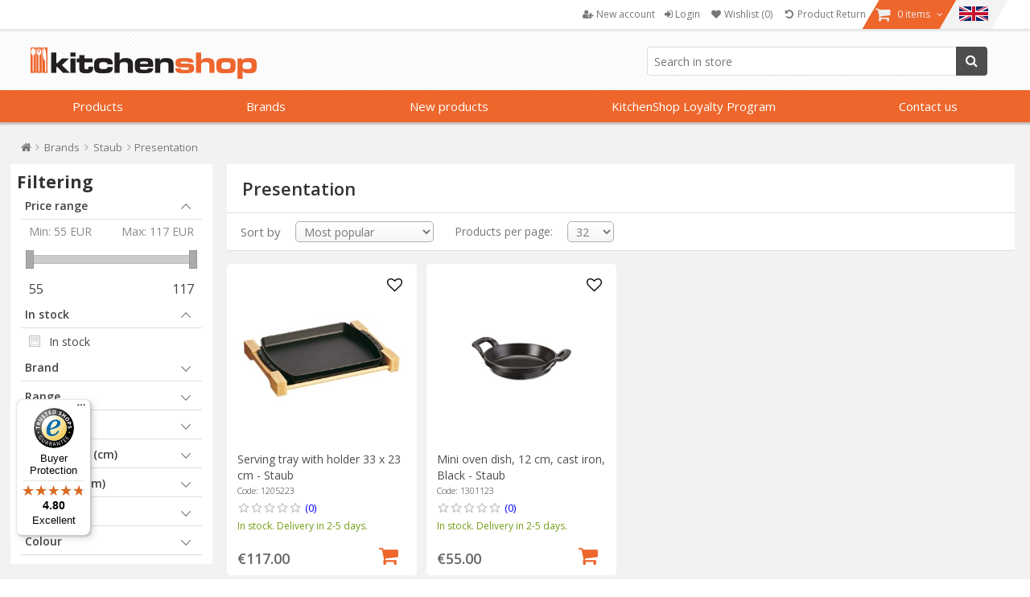

--- FILE ---
content_type: text/html; charset=utf-8
request_url: https://www.kitchenshop.eu/en/presentation
body_size: 52694
content:






<!DOCTYPE html>
<html lang="en" dir="ltr" class="html-category-page">
<head>
    <title>Presentation - View Offer | KitchenShop</title>
    <meta http-equiv="Content-type" content="text/html;charset=UTF-8" />
    <meta name="description" content="Discover the KitchenShop universe - Presentation &#x2705; The cooking enthusiasts shop &#x27A4; Fast delivery" />
    <meta name="keywords" content="presentation, buy presentation, prices presentation, presentation online" />
    <meta name="generator" content="nopCommerce" />
    <meta name="viewport" content="width=device-width, initial-scale=1" />

    <script type="application/ld+json">{"@context":"https://schema.org","@type":"BreadcrumbList","itemListElement":[{"@type":"ListItem","position":1,"item":{"@id":"https://www.kitchenshop.eu/en/brands","name":"Brands"}},{"@type":"ListItem","position":2,"item":{"@id":"https://www.kitchenshop.eu/en/staub","name":"Staub"}},{"@type":"ListItem","position":3,"item":{"@id":"https://www.kitchenshop.eu/en/presentation","name":"Presentation"}}]}</script>
<link rel="alternate" hreflang="en" href="https://www.kitchenshop.eu/en/presentation"/>
<link rel="alternate" hreflang="bg" href="https://www.kitchenshop.eu/bg/presentation"/>
<link rel="alternate" hreflang="hr" href="https://www.kitchenshop.eu/hr/presentation"/>
<link rel="alternate" hreflang="cs" href="https://www.kitchenshop.eu/cs/presentation"/>
<link rel="alternate" hreflang="da" href="https://www.kitchenshop.eu/da/presentation"/>
<link rel="alternate" hreflang="nl" href="https://www.kitchenshop.eu/nl/presentation"/>
<link rel="alternate" hreflang="et" href="https://www.kitchenshop.eu/et/presentation"/>
<link rel="alternate" hreflang="fi" href="https://www.kitchenshop.eu/fi/presentation"/>
<link rel="alternate" hreflang="fr" href="https://www.kitchenshop.eu/fr/presentation"/>
<link rel="alternate" hreflang="de" href="https://www.kitchenshop.eu/de/presentation"/>
<link rel="alternate" hreflang="el" href="https://www.kitchenshop.eu/el/presentation"/>
<link rel="alternate" hreflang="hu" href="https://www.kitchenshop.eu/hu/presentation"/>
<link rel="alternate" hreflang="ga" href="https://www.kitchenshop.eu/ga/presentation"/>
<link rel="alternate" hreflang="it" href="https://www.kitchenshop.eu/it/presentation"/>
<link rel="alternate" hreflang="lv" href="https://www.kitchenshop.eu/lv/presentation"/>
<link rel="alternate" hreflang="lt" href="https://www.kitchenshop.eu/lt/presentation"/>
<link rel="alternate" hreflang="mt" href="https://www.kitchenshop.eu/mt/presentation"/>
<link rel="alternate" hreflang="no" href="https://www.kitchenshop.eu/no/presentation"/>
<link rel="alternate" hreflang="pl" href="https://www.kitchenshop.eu/pl/presentation"/>
<link rel="alternate" hreflang="pt" href="https://www.kitchenshop.eu/pt/presentation"/>
<link rel="alternate" hreflang="ro" href="https://www.kitchenshop.eu/ro/presentation"/>
<link rel="alternate" hreflang="ru" href="https://www.kitchenshop.eu/ru/presentation"/>
<link rel="alternate" hreflang="sr" href="https://www.kitchenshop.eu/sr/presentation"/>
<link rel="alternate" hreflang="sk" href="https://www.kitchenshop.eu/sk/presentation"/>
<link rel="alternate" hreflang="sl" href="https://www.kitchenshop.eu/sl/presentation"/>
<link rel="alternate" hreflang="es" href="https://www.kitchenshop.eu/es/presentation"/>
<link rel="alternate" hreflang="sv" href="https://www.kitchenshop.eu/sv/presentation"/>
<link rel="alternate" hreflang="tr" href="https://www.kitchenshop.eu/tr/presentation"/>
<link rel="alternate" hreflang="x-default" href="https://www.kitchenshop.eu/en/presentation"/>

    






    <script type="text/javascript">
    var localizedStrings = {
        'Common.Warning': 'Warning',
        'Common.Error': 'Error',
        'Common.UnexpectedError': 'An unexpected error occurred.',
        'Common.Delete': 'Delete',
        'Common.DeleteConfirmation': 'Are you sure you want to delete this item? ',
        'Common.DeleteConfirmationParam': 'Are you sure you want to delete {0}?',
        'Common.Yes': 'Yes',
        'Common.No': 'No',
        'Address': 'Address',
        'Customer.Addresses.Save.Success': 'The address has been saved.',
        'Customer.Addresses.Save.Unsuccessful': 'The address could not be saved. Correct the mistakes and try again.',
        'Customer.Addresses.Delete.Success': 'The address has been deleted.',
        'Customer.Addresses.Delete.Unsuccessful': 'The address could not be deleted.',
        'Customer.Addresses.GetZipPostalCode.Success': 'The postal code has been automatically updated.',
        'Customer.Companies.GetCompanyDetails.Success': 'Company details were taken over automatically.',
        'Customer.Companies.GetCompanyDetails.Unsuccessful': 'Company details could not be taken over.',
        'Customer.Companies.InvalidVatNumber': 'The VAT number is not valid.',
        'Media.MagnificPopup.Previous': 'Back (Left Arrow)',
        'Media.MagnificPopup.Next': 'Forward (the Right Arrow)',
        'Media.MagnificPopup.Counter': '%curr% of% total%',
        'Media.MagnificPopup.ImageError': '<a href="%url%">Image</a> could not be loaded.',
        'Media.MagnificPopup.ContentError': '<a href="%url%">The content</a> could not be loaded.',
        'Products.ProductHasBeenAddedToTheCart.Link': 'The product has been added to your <a href="/en/cart">shopping cart</a>.',
        'Address.Fields.Country.Required': 'Country is required.',
        'ShoppingCart.AddToWishlist': 'Add to wishlist',
        'ShoppingCart.AddedToWishlist': 'Added to wishlist',
        'ShoppingCart.ProductsNotSuitableForLockerDelivery': 'The shopping cart contains products that cannot be delivered to GLS Locker/Shop',
        'Reviews.TextareaPlaceholderText': 'Add review',
        'Reviews.NewestText': 'Recent',
        'Reviews.OldestText': 'Old',
        'Reviews.PopularText': 'Popular',
        'Reviews.AttachmentsText': 'Attachments',
        'Reviews.SendText': 'Send',
        'Reviews.ReplyText': 'Reply',
        'Reviews.EditText': 'Modify',
        'Reviews.EditedText': 'Modified',
        'Reviews.YouText': 'You',
        'Reviews.SaveText': 'Reviews.SaveText',
        'Reviews.DeleteText': 'Delete',
        'Reviews.ViewAllRepliesText': 'View all replies(__replyCount__)',
        'Reviews.HideRepliesText': 'Hide replies',
        'Reviews.NoCommentsText': 'There are no comments',
        'Reviews.NoAttachmentsText': 'There are no attachments',
        'Reviews.AttachmentDropText': 'Drop files here',
    };
</script>
    




    <link href="https://cdn.www.kitchenshop.eu/bundles/lragzj1xu5yuggxxk9bxhylteoyush4lf_8s0htfqnc_.styles_004.min.css" rel="stylesheet" type="text/css" />
<link href="https://cdnjs.cloudflare.com/ajax/libs/selectize.js/0.15.2/css/selectize.default.min.css" rel="stylesheet" type="text/css" />
<link href="//fonts.googleapis.com/css?family=Open+Sans:400,600,300,700,300italic,400italic,600italic,700italic" rel="stylesheet" type="text/css" />
<link href="//maxcdn.bootstrapcdn.com/font-awesome/4.5.0/css/font-awesome.min.css" rel="stylesheet" type="text/css" />
<link href="https://cdn.www.kitchenshop.eu/bundles/xhqdvtebs-x8lhopbgqd3gnz4e36q3n3l3wsim2pqes_.styles_004.min.css" rel="stylesheet" type="text/css" />



    <script async src="/Plugins/FoxNetSoft.GoogleAnalytics4/Scripts/GoogleAnalytics4.js"></script>
<script>
window.dataLayer = window.dataLayer || [];
var GA4_productImpressions = GA4_productImpressions || [];
var GA4_productDetails = GA4_productDetails || [];
var GA4_cartproducts = GA4_cartproducts || [];
var GA4_wishlistproducts = GA4_wishlistproducts || [];
GA4_productImpressions = [
{
  'item_name': 'Serving tray with holder 33 x 23 cm - Staub ',
  'item_id': '707',
  'price': '117.00',
  'item_brand': 'Staub',
  'item_category': 'Trays and platters',
  'item_list_name': 'Category page',
  'index': 1,
  'productId': 707
},{
  'item_name': 'Mini oven dish, 12 cm, cast iron, Black - Staub',
  'item_id': '12117',
  'price': '55.00',
  'item_brand': 'Staub',
  'item_category': 'For roast',
  'item_list_name': 'Category page',
  'index': 2,
  'productId': 12117
}];
dataLayer.push({
'event': 'ga4_view_item_list',
'ecommerce': {
'currency': 'EUR',
'items': GA4_productImpressions
}
});
</script>
<!-- Google Tag Manager -->
<script>(function(w,d,s,l,i){w[l]=w[l]||[];w[l].push({'gtm.start':
new Date().getTime(),event:'gtm.js'});var f=d.getElementsByTagName(s)[0],
j=d.createElement(s),dl=l!='dataLayer'?'&l='+l:'';j.async=true;j.src=
'https://www.googletagmanager.com/gtm.js?id='+i+dl;f.parentNode.insertBefore(j,f);
})(window,document,'script','dataLayer','GTM-N4LDVHJ');</script>
<!-- End Google Tag Manager -->
<!-- Meta Pixel Code -->
<script>
!function(f,b,e,v,n,t,s)
{if(f.fbq)return;n=f.fbq=function(){n.callMethod?
n.callMethod.apply(n,arguments):n.queue.push(arguments)};
if(!f._fbq)f._fbq=n;n.push=n;n.loaded=!0;n.version='2.0';
n.queue=[];t=b.createElement(e);t.async=!0;
t.src=v;s=b.getElementsByTagName(e)[0];
s.parentNode.insertBefore(t,s)}(window, document,'script',
'https://connect.facebook.net/en_US/fbevents.js');
fbq('init', '783297726845113');
fbq('track', 'PageView');
</script>
<!-- End Meta Pixel Code -->
<meta name="msvalidate.01" content="EC5C50080BDBBE7B2EE2212FD43BDF13" />
<meta name="google-site-verification" content="Yr4mAqIjQASvQFFEjz56YP_SwKLvYWT7Td5iJ2jGotA" />
<!-- Trusted shops Code -->
<script async 
data-desktop-y-offset="0" 
data-mobile-y-offset="0" 
data-desktop-disable-reviews="false" 
data-desktop-enable-custom="false" 
data-desktop-position="left" 
data-desktop-custom-width="156" 
data-desktop-enable-fadeout="true" 
data-disable-mobile="false" 
data-disable-trustbadge="false" 
data-mobile-custom-width="156" 
data-mobile-disable-reviews="false" 
data-mobile-enable-custom="false" 
data-mobile-position="left" 
data-mobile-enable-topbar="false" 
data-mobile-enable-fadeout="true"
data-color-scheme="light"
charset="UTF-8" 
src="//widgets.trustedshops.com/js/X632CFD56F7D95EE3F876386A12992BCE.js"> 
</script>
<!-- END Trusted shops Code -->

    <link rel="canonical" href="https://www.kitchenshop.eu/en/presentation" />

    
    <link href="https://www.kitchenshop.eu/blog/rss/14" rel="alternate" type="application/rss+xml" title="KitchenShop - Europe: Blog" />
    


    
    <script type="text/javascript">
var interactivePageId = '100-103477080-14-86f2f87e-38b6-4b21-9c54-a439a091c1b9';
var InteractiveWebPortalUrl = 'https://www.interactiveportal.kitchenshop.eu/';
var resolveNavigationCountry = false;
</script>


    <!--Powered by nopCommerce - https://www.nopCommerce.com-->

        
    </head>
<body>
    <input name="__RequestVerificationToken" type="hidden" value="CfDJ8D6S4dDmXpRPgmeOiyp2DUtu_kVCIw3DmbipkHS-quV5S5wWr2QcXdoR-nEQ1T2Tyr0Dgy3VecKidBuc__VAWNhZnFmp-7cBKzoPS4nhEas2Z7WWwVoyXBkIzFGNvQbntuCVFmigVeyjoXqYU858AUM" />

    


<!-- Google Tag Manager (noscript) -->
<noscript><iframe src="https://www.googletagmanager.com/ns.html?id=GTM-N4LDVHJ" height="0" width="0" style="display:none;visibility:hidden"></iframe></noscript>
<!-- End Google Tag Manager (noscript) -->
<!-- Meta Pixel Code (noscript) -->
<noscript><img height="1" width="1" style="display:none"
src="https://www.facebook.com/tr?id=783297726845113&ev=PageView&noscript=1"
/></noscript>
<!-- End Meta Pixel Code (noscript) -->

<div class="ajax-loading-block-window" style="display: none">
</div>
<div id="dialog-notifications-success" role="status" aria-live="polite" aria-atomic="true" title="Common.Notification" style="display:none;">
</div>
<div id="dialog-notifications-error" role="alert" aria-live="assertive" aria-atomic="true" title="Error" style="display:none;">
</div>
<div id="dialog-notifications-warning" role="alert" aria-live="assertive" aria-atomic="true" title="Warning" style="display:none;">
</div>
<div id="bar-notification" class="bar-notification-container" role="status" aria-live="polite" aria-atomic="true" data-close="Close">
</div>


<div class="master-wrapper-page ">
    

    
    


<div class="header">
    
    <div class="header-upper">
        <div class="header-content">
            <div class="header-selectors-wrapper">
                
                

                ;

                

                

            </div>
            <div class="header-menu-wrapper">
                

<div class="header-menu">
    <ul>
        
            <li>
                <a href="/en/register">
                    <i class="fa fa-user-plus"></i>
                    <span class="text">New account</span>
                </a>
            </li>
            <li>
                <a onclick="openDialog('/en/CustomCustomer/AjaxLogin'); return false;" href="/en/login">
                    <i class="fa fa-sign-in"></i>
                    <span class="text">Login</span>
                </a>
            </li>
                <li>
                    <a href="/en/wishlist">
                        <i class="fa fa-heart fa-fw"></i>
                        <span class="wishlist-label">Wishlist</span>
                        <span class="wishlist-qty">(0)</span>
                    </a>
                </li>
            <li>
                <a href="#" onclick="JavaHelper.ShowPopupWindow('/business/orderrefundrequest'); return false;" class="ico-wishlist">
                    <i class="fa fa-undo fa-fw"></i>
                    <span class="wishlist-label">Product Return</span>
                </a>
            </li>
            <li id="flyout-cart-button">
                <a href="/en/cart">
                    <i class="fa fa-shopping-cart fa-lg"></i>
                    <span class="text">
                        0 items
                    </span>
                    <i class="fa fa-angle-down"></i>
                </a>
            </li>
            <li id="localizationProfileIdBtn" class="desktop-flags">
                <a href="#"  title="Select language, currency and country where you want the products to be shipped.  " 
                    onclick="JavaHelper.FxRenderEditor('Nop.Web.FxEditors.CustomerLocalizationEditor, Nop.Web, Version=4.80.0.0, Culture=neutral, PublicKeyToken=null'); return false;">    
                        
                    <img src="/images/flags/large/en.png" alt="Country Flag Image">
                </a>
            </li>
        
        
    </ul>

</div>

<ul id="my-account-menu" class="">
    

            <li>
                <a href="/en/register">
                    <i class="fa fa-user-plus"></i>
                    <span class="text">New account</span>
                </a>
            </li>
            <li>
                <a )" onclick="openDialog('/en/CustomCustomer/AjaxLogin'); return false;" href="/en/login">
                    <i class="fa fa-sign-in"></i>
                    <span class="text">Login</span>
                </a>
            </li>
                <li>
                    <a href="/en/wishlist">
                        <i class="fa fa-heart fa-fw"></i>
                        <span class="wishlist-label">Wishlist</span>
                        <span class="wishlist-qty">(0)</span>
                    </a>
                </li>
            <li>
                <a href="#" onclick="JavaHelper.ShowPopupWindow('/business/orderrefundrequest'); return false;" class="ico-wishlist">
                    <i class="fa fa-undo fa-fw"></i>
                    <span class="wishlist-label">Product Return</span>
                </a>
            </li>
    
</ul>


    <div id="flyout-cart" class="flyout-cart ">
        <div class="mini-shopping-cart">
            <div class="count">
You have no items in your shopping cart.            </div>
        </div>
    </div>

            </div>
        </div>
    </div>
    <div class="header-lower ">
        <div class="header-content">
            <div class="header-logo">
                <a href="/en">
    <img title="" alt="KitchenShop - Europe" src="https://www.kitchenshop.eu/Themes/Pentrugatit/Content/images/logo.png">
</a>
            </div>

            <div class="search-box store-search-box">
                

<form method="get" id="small-search-box-form-0" action="/en/filterSearch">
    <input type="text" class="search-box-text" id="small-searchterms-1" autocomplete="off" name="q" placeholder="Search in store"/>
    
    <button type="submit" class="button-1 search-box-button">
        <i class="fa fa-search"></i>
        Search for
    </button>        
        
    
</form>
            </div>

        </div>
    </div>

    <div class="navigation-menu-wrapper">

            <div id="topMenu" version="b73b5c08-a56b-45cf-80ad-852f388393c2">


<ul class="navigation-menu">


    

    <li class="category-navigation-menu">
            <a href="javascript:void(0)" class="openable">
                Products 
            </a>

            <div class="page-blocker"></div>
            <ul class="sublist level-1">
                    <li>
                        <a href="/en/cookware-2"
                           class="openable">
                                 <div class="menu-image"><img alt="Picture for category Cookware" src="https://cdn.www.kitchenshop.eu/images/thumbs/0150038_pentru-gatit_100.jpeg" title="See products in category Cookware" loading="lazy" /></div>                             <i class="fa fa-chevron-circle-right"></i>Cookware 
                                <i class="fa fa-angle-right"></i>
                        </a>
                                <div class="sublist level-2">
                                        <div class="title">
                                            <a href="/en/cookware-2">Cookware</a>
                                        </div>
                                            <ul class="group">
                                                    <li>
                                                        <a href="/en/cookware-sets">
                                                             <div class="menu-image"><img alt="Picture for category Cookware Sets" src="https://cdn.www.kitchenshop.eu/images/thumbs/0161634_seturi-de-vase_100.jpeg" title="See products in category Cookware Sets" loading="lazy" /></div>                                                             <i class="fa fa-chevron-circle-right"></i>Cookware Sets 

                                                        </a>
                                                    </li>
                                                    <li>
                                                        <a href="/en/cooking-pots-and-pans"
                                                           class="has-children">
                                                             <div class="menu-image"><img alt="Picture for category Cooking pots and pans" src="https://cdn.www.kitchenshop.eu/images/thumbs/0161633_oale-si-cratite_100.jpeg" title="See products in category Cooking pots and pans" loading="lazy" /></div>                                                             <i class="fa fa-chevron-circle-right"></i>Cooking pots and pans 

                                                        </a>
                                                            <ul class="sublist level-3">
                                                                    <li>
                                                                        <a href="/en/universal-cooking-pots-and-saucepans">
                                                                             <div class="menu-image"><img alt="Picture for category Stainless steel cooking pots" src="https://cdn.www.kitchenshop.eu/images/thumbs/0150039_oale-inox_100.jpeg" title="See products in category Stainless steel cooking pots" loading="lazy" /></div>                                                                         Stainless steel cooking pots 
                                                                        </a>
                                                                    </li>
                                                                    <li>
                                                                        <a href="/en/cast-iron-cooking-pots">
                                                                             <div class="menu-image"><img alt="Picture for category Cast iron cooking pots" src="https://cdn.www.kitchenshop.eu/images/thumbs/0163495_oale-fonta_100.jpeg" title="See products in category Cast iron cooking pots" loading="lazy" /></div>                                                                         Cast iron cooking pots 
                                                                        </a>
                                                                    </li>
                                                                    <li>
                                                                        <a href="/en/aluminum-cooking-pots">
                                                                             <div class="menu-image"><img alt="Picture for category Aluminum cooking pots" src="https://cdn.www.kitchenshop.eu/images/thumbs/0163807_oale-aluminiu_100.jpeg" title="See products in category Aluminum cooking pots" loading="lazy" /></div>                                                                         Aluminum cooking pots 
                                                                        </a>
                                                                    </li>
                                                                    <li>
                                                                        <a href="/en/ceramic-cooking-pots">
                                                                             <div class="menu-image"><img alt="Picture for category Ceramic cooking pots" src="https://cdn.www.kitchenshop.eu/images/thumbs/0163809_oale-ceramica_100.jpeg" title="See products in category Ceramic cooking pots" loading="lazy" /></div>                                                                         Ceramic cooking pots 
                                                                        </a>
                                                                    </li>
                                                                    <li>
                                                                        <a href="/en/pressure-cookers">
                                                                             <div class="menu-image"><img alt="Picture for category Pressure cookers" src="https://cdn.www.kitchenshop.eu/images/thumbs/0150040_oale-sub-presiune_100.jpeg" title="See products in category Pressure cookers" loading="lazy" /></div>                                                                         Pressure cookers 
                                                                        </a>
                                                                    </li>
                                                                    <li>
                                                                        <a href="/en/steam-cooking">
                                                                             <div class="menu-image"><img alt="Picture for category Steam cooking" src="https://cdn.www.kitchenshop.eu/images/thumbs/0150041_gatit-la-aburi_100.jpeg" title="See products in category Steam cooking" loading="lazy" /></div>                                                                         Steam cooking 
                                                                        </a>
                                                                    </li>
                                                                    <li>
                                                                        <a href="/en/cooking-pots-for-induction-hobs">
                                                                             <div class="menu-image"><img alt="Picture for category Cooking pots for induction hobs" src="https://cdn.www.kitchenshop.eu/images/thumbs/0181676_oale-pentru-plita-cu-inductie_100.jpeg" title="See products in category Cooking pots for induction hobs" loading="lazy" /></div>                                                                         Cooking pots for induction hobs 
                                                                        </a>
                                                                    </li>
                                                                    <li>
                                                                        <a href="/en/non-stick-cooking-pots">
                                                                             <div class="menu-image"><img alt="Picture for category Non-stick cooking pots" src="https://cdn.www.kitchenshop.eu/images/thumbs/0181677_oale-antiaderente_100.jpeg" title="See products in category Non-stick cooking pots" loading="lazy" /></div>                                                                         Non-stick cooking pots 
                                                                        </a>
                                                                    </li>
                                                            </ul>
                                                    </li>
                                            </ul>
                                            <ul class="group">
                                                    <li>
                                                        <a href="/en/cookware-for-specialties">
                                                             <div class="menu-image"><img alt="Picture for category Specialty Cookware" src="https://cdn.www.kitchenshop.eu/images/thumbs/0161632_vase-specialitati_100.jpeg" title="See products in category Specialty Cookware" loading="lazy" /></div>                                                             <i class="fa fa-chevron-circle-right"></i>Specialty Cookware 

                                                        </a>
                                                    </li>
                                                    <li>
                                                        <a href="/en/frying-pans"
                                                           class="has-children">
                                                             <div class="menu-image"><img alt="Picture for category Frying pans" src="https://cdn.www.kitchenshop.eu/images/thumbs/0161631_tigai_100.jpeg" title="See products in category Frying pans" loading="lazy" /></div>                                                             <i class="fa fa-chevron-circle-right"></i>Frying pans 

                                                        </a>
                                                            <ul class="sublist level-3">
                                                                    <li>
                                                                        <a href="/en/universal-frying-pans">
                                                                             <div class="menu-image"><img alt="Picture for category Universal frying pans" src="https://cdn.www.kitchenshop.eu/images/thumbs/0150043_tigai-universale_100.jpeg" title="See products in category Universal frying pans" loading="lazy" /></div>                                                                         Universal frying pans 
                                                                        </a>
                                                                    </li>
                                                                    <li>
                                                                        <a href="/en/deep-frying-pans">
                                                                             <div class="menu-image"><img alt="Picture for category Deep frying pans" src="https://cdn.www.kitchenshop.eu/images/thumbs/0150044_tigai-adanci_100.jpeg" title="See products in category Deep frying pans" loading="lazy" /></div>                                                                         Deep frying pans 
                                                                        </a>
                                                                    </li>
                                                                    <li>
                                                                        <a href="/en/grill-pans">
                                                                             <div class="menu-image"><img alt="Picture for category Grill pans" src="https://cdn.www.kitchenshop.eu/images/thumbs/0150045_tigai-grill_100.jpeg" title="See products in category Grill pans" loading="lazy" /></div>                                                                         Grill pans 
                                                                        </a>
                                                                    </li>
                                                                    <li>
                                                                        <a href="/en/wok-pans">
                                                                             <div class="menu-image"><img alt="Picture for category Wok pans" src="https://cdn.www.kitchenshop.eu/images/thumbs/0150046_tigai-wok_100.jpeg" title="See products in category Wok pans" loading="lazy" /></div>                                                                         Wok pans 
                                                                        </a>
                                                                    </li>
                                                                    <li>
                                                                        <a href="/en/pancake-and-cr%C3%AApe-pans">
                                                                             <div class="menu-image"><img alt="Picture for category Pancake and cr&#xEA;pe pans" src="https://cdn.www.kitchenshop.eu/images/thumbs/0150055_tigai-pentru-clatite_100.jpeg" title="See products in category Pancake and cr&#xEA;pe pans" loading="lazy" /></div>                                                                         Pancake and cr&#xEA;pe pans 
                                                                        </a>
                                                                    </li>
                                                                    <li>
                                                                        <a href="/en/egg-pans">
                                                                             <div class="menu-image"><img alt="Picture for category Egg pans" src="https://cdn.www.kitchenshop.eu/images/thumbs/0150056_tigai-pentru-copt-oua_100.jpeg" title="See products in category Egg pans" loading="lazy" /></div>                                                                         Egg pans 
                                                                        </a>
                                                                    </li>
                                                                    <li>
                                                                        <a href="/en/specialty-frying-pans">
                                                                             <div class="menu-image"><img alt="Picture for category Specialty frying pans" src="https://cdn.www.kitchenshop.eu/images/thumbs/0150057_tigai-specialitati_100.jpeg" title="See products in category Specialty frying pans" loading="lazy" /></div>                                                                         Specialty frying pans 
                                                                        </a>
                                                                    </li>
                                                                    <li>
                                                                        <a href="/en/frying-pans-for-induction-hobs">
                                                                             <div class="menu-image"><img alt="Picture for category Frying pans for induction hobs" src="https://cdn.www.kitchenshop.eu/images/thumbs/0181671_tigai-pentru-plita-cu-inductie_100.jpeg" title="See products in category Frying pans for induction hobs" loading="lazy" /></div>                                                                         Frying pans for induction hobs 
                                                                        </a>
                                                                    </li>
                                                                    <li>
                                                                        <a href="/en/cast-iron-frying-pans">
                                                                             <div class="menu-image"><img alt="Picture for category Cast iron frying pans" src="https://cdn.www.kitchenshop.eu/images/thumbs/0181672_tigai-fonta_100.jpeg" title="See products in category Cast iron frying pans" loading="lazy" /></div>                                                                         Cast iron frying pans 
                                                                        </a>
                                                                    </li>
                                                                    <li>
                                                                        <a href="/en/stainless-steel-frying-pans">
                                                                             <div class="menu-image"><img alt="Picture for category Stainless steel frying pans" src="https://cdn.www.kitchenshop.eu/images/thumbs/0181673_tigai-inox_100.jpeg" title="See products in category Stainless steel frying pans" loading="lazy" /></div>                                                                         Stainless steel frying pans 
                                                                        </a>
                                                                    </li>
                                                                    <li>
                                                                        <a href="/en/aluminium-frying-pans">
                                                                             <div class="menu-image"><img alt="Picture for category Aluminium frying pans" src="https://cdn.www.kitchenshop.eu/images/thumbs/0181674_tigai-aluminiu_100.jpeg" title="See products in category Aluminium frying pans" loading="lazy" /></div>                                                                         Aluminium frying pans 
                                                                        </a>
                                                                    </li>
                                                                    <li>
                                                                        <a href="/en/steel-frying-pans">
                                                                             <div class="menu-image"><img alt="Picture for category Steel frying pans" src="https://cdn.www.kitchenshop.eu/images/thumbs/0181675_tigai-otel_100.jpeg" title="See products in category Steel frying pans" loading="lazy" /></div>                                                                         Steel frying pans 
                                                                        </a>
                                                                    </li>
                                                            </ul>
                                                    </li>
                                            </ul>
                                            <ul class="group">
                                                    <li>
                                                        <a href="/en/lids-2">
                                                             <div class="menu-image"><img alt="Picture for category Lids" src="https://cdn.www.kitchenshop.eu/images/thumbs/0161630_capace_100.jpeg" title="See products in category Lids" loading="lazy" /></div>                                                             <i class="fa fa-chevron-circle-right"></i>Lids 

                                                        </a>
                                                    </li>
                                                    <li>
                                                        <a href="/en/cookware-accessories">
                                                             <div class="menu-image"><img alt="Picture for category Cookware accessories" src="https://cdn.www.kitchenshop.eu/images/thumbs/0161629_accesorii-vase-gatit_100.jpeg" title="See products in category Cookware accessories" loading="lazy" /></div>                                                             <i class="fa fa-chevron-circle-right"></i>Cookware accessories 

                                                        </a>
                                                    </li>
                                            </ul>
                                </div>
                        </li>
                    <li>
                        <a href="/en/ovenware-2"
                           class="openable">
                                 <div class="menu-image"><img alt="Picture for category Ovenware" src="https://cdn.www.kitchenshop.eu/images/thumbs/0178163_pentru-cuptor_100.jpeg" title="See products in category Ovenware" loading="lazy" /></div>                             <i class="fa fa-chevron-circle-right"></i>Ovenware 
                                <i class="fa fa-angle-right"></i>
                        </a>
                                <div class="sublist level-2">
                                        <div class="title">
                                            <a href="/en/ovenware-2">Ovenware</a>
                                        </div>
                                            <ul class="group">
                                                    <li>
                                                        <a href="/en/cake-trays-and-molds">
                                                             <div class="menu-image"><img alt="Picture for category Pastry trays and molds" src="https://cdn.www.kitchenshop.eu/images/thumbs/0178265_tavi-si-forme-prajituri_100.jpeg" title="See products in category Pastry trays and molds" loading="lazy" /></div>                                                             <i class="fa fa-chevron-circle-right"></i>Pastry trays and molds 

                                                        </a>
                                                    </li>
                                                    <li>
                                                        <a href="/en/trays-and-molds-for-tarts-and-pies">
                                                             <div class="menu-image"><img alt="Picture for category Trays and moulds for pies and tarts" src="https://cdn.www.kitchenshop.eu/images/thumbs/0161635_tavi-si-forme-tarte-si-placinte_100.jpeg" title="See products in category Trays and moulds for pies and tarts" loading="lazy" /></div>                                                             <i class="fa fa-chevron-circle-right"></i>Trays and moulds for pies and tarts 

                                                        </a>
                                                    </li>
                                                    <li>
                                                        <a href="/en/muffin-trays-and-molds">
                                                             <div class="menu-image"><img alt="Picture for category Muffin trays and molds" src="https://cdn.www.kitchenshop.eu/images/thumbs/0161637_tavi-si-forme-briose_100.jpeg" title="See products in category Muffin trays and molds" loading="lazy" /></div>                                                             <i class="fa fa-chevron-circle-right"></i>Muffin trays and molds 

                                                        </a>
                                                    </li>
                                                    <li>
                                                        <a href="/en/cake-trays">
                                                             <div class="menu-image"><img alt="Picture for category Cake trays" src="https://cdn.www.kitchenshop.eu/images/thumbs/0177283_tavi-torturi_100.jpeg" title="See products in category Cake trays" loading="lazy" /></div>                                                             <i class="fa fa-chevron-circle-right"></i>Cake trays 

                                                        </a>
                                                    </li>
                                                    <li>
                                                        <a href="/en/specialty-trays">
                                                             <div class="menu-image"><img alt="Picture for category Specialty trays" src="https://cdn.www.kitchenshop.eu/images/thumbs/0161640_tavi-specialitati_100.jpeg" title="See products in category Specialty trays" loading="lazy" /></div>                                                             <i class="fa fa-chevron-circle-right"></i>Specialty trays 

                                                        </a>
                                                    </li>
                                                    <li>
                                                        <a href="/en/for-roast">
                                                             <div class="menu-image"><img alt="Picture for category For roast" src="https://cdn.www.kitchenshop.eu/images/thumbs/0161647_pentru-friptura_100.jpeg" title="See products in category For roast" loading="lazy" /></div>                                                             <i class="fa fa-chevron-circle-right"></i>For roast 

                                                        </a>
                                                    </li>
                                                    <li>
                                                        <a href="/en/for-pizza">
                                                             <div class="menu-image"><img alt="Picture for category For pizza" src="https://cdn.www.kitchenshop.eu/images/thumbs/0161648_pentru-pizza_100.jpeg" title="See products in category For pizza" loading="lazy" /></div>                                                             <i class="fa fa-chevron-circle-right"></i>For pizza 

                                                        </a>
                                                    </li>
                                                    <li>
                                                        <a href="/en/for-bread-and-loaf">
                                                             <div class="menu-image"><img alt="Picture for category For bread and sponge cake" src="https://cdn.www.kitchenshop.eu/images/thumbs/0178266_pentru-paine-si-cozonac_100.jpeg" title="See products in category For bread and sponge cake" loading="lazy" /></div>                                                             <i class="fa fa-chevron-circle-right"></i>For bread and sponge cake 

                                                        </a>
                                                    </li>
                                                    <li>
                                                        <a href="/en/ramekin-and-souffle">
                                                             <div class="menu-image"><img alt="Picture for category Ramekin and souffle" src="https://cdn.www.kitchenshop.eu/images/thumbs/0161650_ramekin-souffle-si-gratinat_100.jpeg" title="See products in category Ramekin and souffle" loading="lazy" /></div>                                                             <i class="fa fa-chevron-circle-right"></i>Ramekin and souffle 

                                                        </a>
                                                    </li>
                                                    <li>
                                                        <a href="/en/cast-iron-cookware">
                                                             <div class="menu-image"><img alt="Picture for category Cast iron cookware" src="https://cdn.www.kitchenshop.eu/images/thumbs/0150823_vase-fonta_100.jpeg" title="See products in category Cast iron cookware" loading="lazy" /></div>                                                             <i class="fa fa-chevron-circle-right"></i>Cast iron cookware 

                                                        </a>
                                                    </li>
                                            </ul>
                                </div>
                        </li>
                    <li>
                        <a href="/en/knives"
                           class="openable">
                                 <div class="menu-image"><img alt="Picture for category Knives" src="https://cdn.www.kitchenshop.eu/images/thumbs/0150130_cutite_100.jpeg" title="See products in category Knives" loading="lazy" /></div>                             <i class="fa fa-chevron-circle-right"></i>Knives 
                                <i class="fa fa-angle-right"></i>
                        </a>
                                <div class="sublist level-2">
                                        <div class="title">
                                            <a href="/en/knives">Knives</a>
                                        </div>
                                            <ul class="group">
                                                    <li>
                                                        <a href="/en/knife-sets">
                                                             <div class="menu-image"><img alt="Picture for category Knife sets" src="https://cdn.www.kitchenshop.eu/images/thumbs/0084507_seturi-cutite_100.jpeg" title="See products in category Knife sets" loading="lazy" /></div>                                                             <i class="fa fa-chevron-circle-right"></i>Knife sets 

                                                        </a>
                                                    </li>
                                                    <li>
                                                        <a href="/en/kitchen-knives"
                                                           class="has-children">
                                                             <div class="menu-image"><img alt="Picture for category Kitchen knives" src="https://cdn.www.kitchenshop.eu/images/thumbs/0164622_cutite-de-bucatarie_100.jpeg" title="See products in category Kitchen knives" loading="lazy" /></div>                                                             <i class="fa fa-chevron-circle-right"></i>Kitchen knives 

                                                        </a>
                                                            <ul class="sublist level-3">
                                                                    <li>
                                                                        <a href="/en/chefs-knife">
                                                                             <div class="menu-image"><img alt="Picture for category Chef&#x27;s knife" src="https://cdn.www.kitchenshop.eu/images/thumbs/0173202_cutitul-bucatarului_100.jpeg" title="See products in category Chef&#x27;s knife" loading="lazy" /></div>                                                                         Chef&#x27;s knife 
                                                                        </a>
                                                                    </li>
                                                                    <li>
                                                                        <a href="/en/chinese-chefs-knife">
                                                                             <div class="menu-image"><img alt="Picture for category Chinese chef&#x27;s knife" src="https://cdn.www.kitchenshop.eu/images/thumbs/0175067_cutitul-bucatarului-chinez_100.jpeg" title="See products in category Chinese chef&#x27;s knife" loading="lazy" /></div>                                                                         Chinese chef&#x27;s knife 
                                                                        </a>
                                                                    </li>
                                                                    <li>
                                                                        <a href="/en/santoku-knife">
                                                                             <div class="menu-image"><img alt="Picture for category Santoku knife" src="https://cdn.www.kitchenshop.eu/images/thumbs/0173203_cutit-santoku_100.jpeg" title="See products in category Santoku knife" loading="lazy" /></div>                                                                         Santoku knife 
                                                                        </a>
                                                                    </li>
                                                                    <li>
                                                                        <a href="/en/paring-knife">
                                                                             <div class="menu-image"><img alt="Picture for category Paring knife" src="https://cdn.www.kitchenshop.eu/images/thumbs/0173204_cutit-pentru-decojit_100.jpeg" title="See products in category Paring knife" loading="lazy" /></div>                                                                         Paring knife 
                                                                        </a>
                                                                    </li>
                                                                    <li>
                                                                        <a href="/en/knife-for-fruits-and-vegetables">
                                                                             <div class="menu-image"><img alt="Picture for category Knife for fruits and vegetables" src="https://cdn.www.kitchenshop.eu/images/thumbs/0173205_cutit-pentru-legume-si-fructe_100.jpeg" title="See products in category Knife for fruits and vegetables" loading="lazy" /></div>                                                                         Knife for fruits and vegetables 
                                                                        </a>
                                                                    </li>
                                                                    <li>
                                                                        <a href="/en/knife-for-deboning">
                                                                             <div class="menu-image"><img alt="Picture for category Knife for deboning" src="https://cdn.www.kitchenshop.eu/images/thumbs/0173206_cutit-pentru-dezosat_100.jpeg" title="See products in category Knife for deboning" loading="lazy" /></div>                                                                         Knife for deboning 
                                                                        </a>
                                                                    </li>
                                                                    <li>
                                                                        <a href="/en/knife-for-slicing">
                                                                             <div class="menu-image"><img alt="Picture for category Knife for slicing" src="https://cdn.www.kitchenshop.eu/images/thumbs/0173207_cutit-pentru-feliat_100.jpeg" title="See products in category Knife for slicing" loading="lazy" /></div>                                                                         Knife for slicing 
                                                                        </a>
                                                                    </li>
                                                                    <li>
                                                                        <a href="/en/filleting-knife">
                                                                             <div class="menu-image"><img alt="Picture for category Filleting Knife" src="https://cdn.www.kitchenshop.eu/images/thumbs/0173208_cutit-pentru-filetat_100.jpeg" title="See products in category Filleting Knife" loading="lazy" /></div>                                                                         Filleting Knife 
                                                                        </a>
                                                                    </li>
                                                                    <li>
                                                                        <a href="/en/bread-knife">
                                                                             <div class="menu-image"><img alt="Picture for category Bread knife" src="https://cdn.www.kitchenshop.eu/images/thumbs/0173212_cutit-pentru-paine_100.jpeg" title="See products in category Bread knife" loading="lazy" /></div>                                                                         Bread knife 
                                                                        </a>
                                                                    </li>
                                                                    <li>
                                                                        <a href="/en/pastry-knife">
                                                                             <div class="menu-image"><img alt="Picture for category Pastry knife" src="https://cdn.www.kitchenshop.eu/images/thumbs/0173213_cutit-pentru-patiserie_100.jpeg" title="See products in category Pastry knife" loading="lazy" /></div>                                                                         Pastry knife 
                                                                        </a>
                                                                    </li>
                                                                    <li>
                                                                        <a href="/en/cleaver">
                                                                             <div class="menu-image"><img alt="Picture for category Cleaver" src="https://cdn.www.kitchenshop.eu/images/thumbs/0173214_satar_100.jpeg" title="See products in category Cleaver" loading="lazy" /></div>                                                                         Cleaver 
                                                                        </a>
                                                                    </li>
                                                                    <li>
                                                                        <a href="/en/multipurpose-knife">
                                                                             <div class="menu-image"><img alt="Picture for category Multipurpose knife" src="https://cdn.www.kitchenshop.eu/images/thumbs/0173256_cutit-universal_100.jpeg" title="See products in category Multipurpose knife" loading="lazy" /></div>                                                                         Multipurpose knife 
                                                                        </a>
                                                                    </li>
                                                                    <li>
                                                                        <a href="/en/butchers-knives">
                                                                             <div class="menu-image"><img alt="Picture for category Butchers&#x27; knives" src="https://cdn.www.kitchenshop.eu/images/thumbs/0173376_cutite-de-macelarie_100.jpeg" title="See products in category Butchers&#x27; knives" loading="lazy" /></div>                                                                         Butchers&#x27; knives 
                                                                        </a>
                                                                    </li>
                                                            </ul>
                                                    </li>
                                            </ul>
                                            <ul class="group">
                                                    <li>
                                                        <a href="/en/japanese-knives"
                                                           class="has-children">
                                                             <div class="menu-image"><img alt="Picture for category Japanese knives" src="https://cdn.www.kitchenshop.eu/images/thumbs/0150824_cutite-japoneze_100.jpeg" title="See products in category Japanese knives" loading="lazy" /></div>                                                             <i class="fa fa-chevron-circle-right"></i>Japanese knives 

                                                        </a>
                                                            <ul class="sublist level-3">
                                                                    <li>
                                                                        <a href="/en/chefs-knife-2">
                                                                             <div class="menu-image"><img alt="Picture for category Chef&#x27;s knife" src="https://cdn.www.kitchenshop.eu/images/thumbs/0173531_cutit-gyutoh_100.jpeg" title="See products in category Chef&#x27;s knife" loading="lazy" /></div>                                                                         Chef&#x27;s knife 
                                                                        </a>
                                                                    </li>
                                                                    <li>
                                                                        <a href="/en/santoku-knife-2">
                                                                             <div class="menu-image"><img alt="Picture for category Santoku knife" src="https://cdn.www.kitchenshop.eu/images/thumbs/0173591_cutit-santoku_100.jpeg" title="See products in category Santoku knife" loading="lazy" /></div>                                                                         Santoku knife 
                                                                        </a>
                                                                    </li>
                                                                    <li>
                                                                        <a href="/en/paring-knife-2">
                                                                             <div class="menu-image"><img alt="Picture for category Paring knife" src="https://cdn.www.kitchenshop.eu/images/thumbs/0173596_cutit-shotoh_100.jpeg" title="See products in category Paring knife" loading="lazy" /></div>                                                                         Paring knife 
                                                                        </a>
                                                                    </li>
                                                                    <li>
                                                                        <a href="/en/knife-for-vegetables">
                                                                             <div class="menu-image"><img alt="Picture for category Knife for vegetables" src="https://cdn.www.kitchenshop.eu/images/thumbs/0173630_cutit-pentru-legume_100.jpeg" title="See products in category Knife for vegetables" loading="lazy" /></div>                                                                         Knife for vegetables 
                                                                        </a>
                                                                    </li>
                                                                    <li>
                                                                        <a href="/en/slicing-knife">
                                                                             <div class="menu-image"><img alt="Picture for category Slicing knife" src="https://cdn.www.kitchenshop.eu/images/thumbs/0173633_cutit-pentru-feliat_100.jpeg" title="See products in category Slicing knife" loading="lazy" /></div>                                                                         Slicing knife 
                                                                        </a>
                                                                    </li>
                                                                    <li>
                                                                        <a href="/en/bread-knife-2">
                                                                             <div class="menu-image"><img alt="Picture for category Bread knife" src="https://cdn.www.kitchenshop.eu/images/thumbs/0173586_cutit-pentru-paine_100.jpeg" title="See products in category Bread knife" loading="lazy" /></div>                                                                         Bread knife 
                                                                        </a>
                                                                    </li>
                                                            </ul>
                                                    </li>
                                                    <li>
                                                        <a href="/en/steak-knives-2">
                                                             <div class="menu-image"><img alt="Picture for category Steak knives" src="https://cdn.www.kitchenshop.eu/images/thumbs/0150137_cutite-friptura_100.jpeg" title="See products in category Steak knives" loading="lazy" /></div>                                                             <i class="fa fa-chevron-circle-right"></i>Steak knives 

                                                        </a>
                                                    </li>
                                                    <li>
                                                        <a href="/en/special-knives">
                                                             <div class="menu-image"><img alt="Picture for category Special knives" src="https://cdn.www.kitchenshop.eu/images/thumbs/0173444_cutite-speciale_100.jpeg" title="See products in category Special knives" loading="lazy" /></div>                                                             <i class="fa fa-chevron-circle-right"></i>Special knives 

                                                        </a>
                                                    </li>
                                                    <li>
                                                        <a href="/en/outdoor-knives">
                                                             <div class="menu-image"><img alt="Picture for category Outdoor knives" src="https://cdn.www.kitchenshop.eu/images/thumbs/0172259_cutite-outdoor_100.jpeg" title="See products in category Outdoor knives" loading="lazy" /></div>                                                             <i class="fa fa-chevron-circle-right"></i>Outdoor knives 

                                                        </a>
                                                    </li>
                                            </ul>
                                            <ul class="group">
                                                    <li>
                                                        <a href="/en/knife-holders">
                                                             <div class="menu-image"><img alt="Picture for category Knife holders" src="https://cdn.www.kitchenshop.eu/images/thumbs/0161653_suporturi-cutite_100.jpeg" title="See products in category Knife holders" loading="lazy" /></div>                                                             <i class="fa fa-chevron-circle-right"></i>Knife holders 

                                                        </a>
                                                    </li>
                                                    <li>
                                                        <a href="/en/knife-sharpening">
                                                             <div class="menu-image"><img alt="Picture for category Knife sharpening" src="https://cdn.www.kitchenshop.eu/images/thumbs/0161652_ascutire-cutite_100.jpeg" title="See products in category Knife sharpening" loading="lazy" /></div>                                                             <i class="fa fa-chevron-circle-right"></i>Knife sharpening 

                                                        </a>
                                                    </li>
                                            </ul>
                                </div>
                        </li>
                    <li>
                        <a href="/en/household-appliances"
                           class="openable">
                                 <div class="menu-image"><img alt="Picture for category Kitchen appliances " src="https://cdn.www.kitchenshop.eu/images/thumbs/0185268_electrocasnice-bucatarie_100.jpeg" title="See products in category Kitchen appliances " loading="lazy" /></div>                             <i class="fa fa-chevron-circle-right"></i>Kitchen appliances  
                                <i class="fa fa-angle-right"></i>
                        </a>
                                <div class="sublist level-2">
                                        <div class="title">
                                            <a href="/en/household-appliances">Kitchen appliances </a>
                                        </div>
                                            <ul class="group">
                                                    <li>
                                                        <a href="/en/food-processing-and-mixing"
                                                           class="has-children">
                                                             <div class="menu-image"><img alt="Picture for category Processing and mixing" src="https://cdn.www.kitchenshop.eu/images/thumbs/0161656_procesare-si-mixare_100.jpeg" title="See products in category Processing and mixing" loading="lazy" /></div>                                                             <i class="fa fa-chevron-circle-right"></i>Processing and mixing 

                                                        </a>
                                                            <ul class="sublist level-3">
                                                                    <li>
                                                                        <a href="/en/mixers">
                                                                             <div class="menu-image"><img alt="Picture for category Mixers" src="https://cdn.www.kitchenshop.eu/images/thumbs/0150142_mixere-de-bucatarie_100.jpeg" title="See products in category Mixers" loading="lazy" /></div>                                                                         Mixers 
                                                                        </a>
                                                                    </li>
                                                                    <li>
                                                                        <a href="/en/blenders">
                                                                             <div class="menu-image"><img alt="Picture for category Blenders" src="https://cdn.www.kitchenshop.eu/images/thumbs/0150143_blendere_100.jpeg" title="See products in category Blenders" loading="lazy" /></div>                                                                         Blenders 
                                                                        </a>
                                                                    </li>
                                                                    <li>
                                                                        <a href="/en/food-processors">
                                                                             <div class="menu-image"><img alt="Picture for category Food processors" src="https://cdn.www.kitchenshop.eu/images/thumbs/0150144_100.jpeg" title="See products in category Food processors" loading="lazy" /></div>                                                                         Food processors 
                                                                        </a>
                                                                    </li>
                                                                    <li>
                                                                        <a href="/en/bread-makers">
                                                                             <div class="menu-image"><img alt="Picture for category Bread makers" src="https://cdn.www.kitchenshop.eu/images/thumbs/0150145_masini-de-paine_100.jpeg" title="See products in category Bread makers" loading="lazy" /></div>                                                                         Bread makers 
                                                                        </a>
                                                                    </li>
                                                                    <li>
                                                                        <a href="/en/meat-grinders">
                                                                             <div class="menu-image"><img alt="Picture for category Meat grinders" src="https://cdn.www.kitchenshop.eu/images/thumbs/0178051_masini-de-tocat-carne_100.jpeg" title="See products in category Meat grinders" loading="lazy" /></div>                                                                         Meat grinders 
                                                                        </a>
                                                                    </li>
                                                                    <li>
                                                                        <a href="/en/electric-pasta-machines">
                                                                             <div class="menu-image"><img alt="Picture for category Electric pasta machines" src="https://cdn.www.kitchenshop.eu/images/thumbs/0150147_masini-electrice-pentru-paste_100.jpeg" title="See products in category Electric pasta machines" loading="lazy" /></div>                                                                         Electric pasta machines 
                                                                        </a>
                                                                    </li>
                                                            </ul>
                                                    </li>
                                                    <li>
                                                        <a href="/en/cooking-appliances"
                                                           class="has-children">
                                                             <div class="menu-image"><img alt="Picture for category Cooking appliances" src="https://cdn.www.kitchenshop.eu/images/thumbs/0161657_aparate-de-gatit_100.jpeg" title="See products in category Cooking appliances" loading="lazy" /></div>                                                             <i class="fa fa-chevron-circle-right"></i>Cooking appliances 

                                                        </a>
                                                            <ul class="sublist level-3">
                                                                    <li>
                                                                        <a href="/en/electric-grills">
                                                                             <div class="menu-image"><img alt="Picture for category Electric grills" src="https://cdn.www.kitchenshop.eu/images/thumbs/0150148_gratare-electrice_100.jpeg" title="See products in category Electric grills" loading="lazy" /></div>                                                                         Electric grills 
                                                                        </a>
                                                                    </li>
                                                                    <li>
                                                                        <a href="/en/electric-cooking-pots">
                                                                             <div class="menu-image"><img alt="Picture for category Electric cooking pots" src="https://cdn.www.kitchenshop.eu/images/thumbs/0150149_oale-electrice_100.jpeg" title="See products in category Electric cooking pots" loading="lazy" /></div>                                                                         Electric cooking pots 
                                                                        </a>
                                                                    </li>
                                                                    <li>
                                                                        <a href="/en/fryers">
                                                                             <div class="menu-image"><img alt="Picture for category Fryers" src="https://cdn.www.kitchenshop.eu/images/thumbs/0150152_friteuze_100.jpeg" title="See products in category Fryers" loading="lazy" /></div>                                                                         Fryers 
                                                                        </a>
                                                                    </li>
                                                                    <li>
                                                                        <a href="/en/electric-ovens">
                                                                             <div class="menu-image"><img alt="Picture for category Electric ovens" src="https://cdn.www.kitchenshop.eu/images/thumbs/0150154_cuptoare-electrice_100.jpeg" title="See products in category Electric ovens" loading="lazy" /></div>                                                                         Electric ovens 
                                                                        </a>
                                                                    </li>
                                                            </ul>
                                                    </li>
                                            </ul>
                                            <ul class="group">
                                                    <li>
                                                        <a href="/en/sandwich-toast-and-egg-boiling-machines"
                                                           class="has-children">
                                                             <div class="menu-image"><img alt="Picture for category Sandwich, toast and boiled eggs " src="https://cdn.www.kitchenshop.eu/images/thumbs/0161658_sandvis-toast-fiert-oua_100.jpeg" title="See products in category Sandwich, toast and boiled eggs " loading="lazy" /></div>                                                             <i class="fa fa-chevron-circle-right"></i>Sandwich, toast and boiled eggs  

                                                        </a>
                                                            <ul class="sublist level-3">
                                                                    <li>
                                                                        <a href="/en/toasters">
                                                                             <div class="menu-image"><img alt="Picture for category Toasters" src="https://cdn.www.kitchenshop.eu/images/thumbs/0150155_prajitoare-de-paine_100.jpeg" title="See products in category Toasters" loading="lazy" /></div>                                                                         Toasters 
                                                                        </a>
                                                                    </li>
                                                                    <li>
                                                                        <a href="/en/egg-boiling-appliances">
                                                                             <div class="menu-image"><img alt="Picture for category Egg boiling appliances" src="https://cdn.www.kitchenshop.eu/images/thumbs/0150156_fierbatoare-oua_100.jpeg" title="See products in category Egg boiling appliances" loading="lazy" /></div>                                                                         Egg boiling appliances 
                                                                        </a>
                                                                    </li>
                                                                    <li>
                                                                        <a href="/en/sandwich-making-appliances">
                                                                             <div class="menu-image"><img alt="Picture for category Sandwich making appliances" src="https://cdn.www.kitchenshop.eu/images/thumbs/0150157_aparate-pentru-sandvisuri_100.jpeg" title="See products in category Sandwich making appliances" loading="lazy" /></div>                                                                         Sandwich making appliances 
                                                                        </a>
                                                                    </li>
                                                            </ul>
                                                    </li>
                                                    <li>
                                                        <a href="/en/popcorn-poppers">
                                                             <div class="menu-image"><img alt="Picture for category Popcorn poppers" src="https://cdn.www.kitchenshop.eu/images/thumbs/0150158_aparate-popcorn_100.jpeg" title="See products in category Popcorn poppers" loading="lazy" /></div>                                                             <i class="fa fa-chevron-circle-right"></i>Popcorn poppers 

                                                        </a>
                                                    </li>
                                                    <li>
                                                        <a href="/en/juices-and-desserts"
                                                           class="has-children">
                                                             <div class="menu-image"><img alt="Picture for category Juices and desserts" src="https://cdn.www.kitchenshop.eu/images/thumbs/0161659_sucuri-deserturi_100.jpeg" title="See products in category Juices and desserts" loading="lazy" /></div>                                                             <i class="fa fa-chevron-circle-right"></i>Juices and desserts 

                                                        </a>
                                                            <ul class="sublist level-3">
                                                                    <li>
                                                                        <a href="/en/electric-juicers">
                                                                             <div class="menu-image"><img alt="Picture for category Electric juicers" src="https://cdn.www.kitchenshop.eu/images/thumbs/0150159_storcatoare-electrice_100.jpeg" title="See products in category Electric juicers" loading="lazy" /></div>                                                                         Electric juicers 
                                                                        </a>
                                                                    </li>
                                                                    <li>
                                                                        <a href="/en/ice-cream-machines">
                                                                             <div class="menu-image"><img alt="Picture for category Ice cream machines" src="https://cdn.www.kitchenshop.eu/images/thumbs/0150162_masini-inghetata_100.jpeg" title="See products in category Ice cream machines" loading="lazy" /></div>                                                                         Ice cream machines 
                                                                        </a>
                                                                    </li>
                                                                    <li>
                                                                        <a href="/en/appliances-for-dessert-making">
                                                                             <div class="menu-image"><img alt="Picture for category Dessert making appliances" src="https://cdn.www.kitchenshop.eu/images/thumbs/0150161_aparate-preparare-deserturi_100.jpeg" title="See products in category Dessert making appliances" loading="lazy" /></div>                                                                         Dessert making appliances 
                                                                        </a>
                                                                    </li>
                                                            </ul>
                                                    </li>
                                                    <li>
                                                        <a href="/en/electrice-cordless-fara-fir">
                                                             <div class="menu-image"><img alt="Picture for category Cordless electric appliances" src="https://cdn.www.kitchenshop.eu/images/thumbs/0164510_electrice-cordless-fara-fir_100.jpeg" title="See products in category Cordless electric appliances" loading="lazy" /></div>                                                             <i class="fa fa-chevron-circle-right"></i>Cordless electric appliances 

                                                        </a>
                                                    </li>
                                            </ul>
                                            <ul class="group">
                                                    <li>
                                                        <a href="/en/household-appliances-accessories">
                                                             <div class="menu-image"><img alt="Picture for category Household appliances accessories" src="https://cdn.www.kitchenshop.eu/images/thumbs/0152266_accesorii-electrocasnice_100.jpeg" title="See products in category Household appliances accessories" loading="lazy" /></div>                                                             <i class="fa fa-chevron-circle-right"></i>Household appliances accessories 

                                                        </a>
                                                    </li>
                                                    <li>
                                                        <a href="/en/tea-and-coffee"
                                                           class="has-children">
                                                             <div class="menu-image"><img alt="Picture for category Tea and coffee" src="https://cdn.www.kitchenshop.eu/images/thumbs/0161660_cafea-ceai_100.jpeg" title="See products in category Tea and coffee" loading="lazy" /></div>                                                             <i class="fa fa-chevron-circle-right"></i>Tea and coffee 

                                                        </a>
                                                            <ul class="sublist level-3">
                                                                    <li>
                                                                        <a href="/en/electric-coffee-makers-and-espresso-machines">
                                                                             <div class="menu-image"><img alt="Picture for category Electric coffee makers and espresso machines" src="https://cdn.www.kitchenshop.eu/images/thumbs/0150163_cafetiere-si-espressoare-electrice_100.jpeg" title="See products in category Electric coffee makers and espresso machines" loading="lazy" /></div>                                                                         Electric coffee makers and espresso machines 
                                                                        </a>
                                                                    </li>
                                                                    <li>
                                                                        <a href="/en/electric-coffee-grinders">
                                                                             <div class="menu-image"><img alt="Picture for category Electric coffee grinders" src="https://cdn.www.kitchenshop.eu/images/thumbs/0150164_rasnite-electrice-cafea_100.jpeg" title="See products in category Electric coffee grinders" loading="lazy" /></div>                                                                         Electric coffee grinders 
                                                                        </a>
                                                                    </li>
                                                                    <li>
                                                                        <a href="/en/electric-kettles-for-water">
                                                                             <div class="menu-image"><img alt="Picture for category Electric Kettles" src="https://cdn.www.kitchenshop.eu/images/thumbs/0150165_fierbatoare-apa_100.jpeg" title="See products in category Electric Kettles" loading="lazy" /></div>                                                                         Electric Kettles 
                                                                        </a>
                                                                    </li>
                                                            </ul>
                                                    </li>
                                                    <li>
                                                        <a href="/en/electric-hobs"
                                                           class="has-children">
                                                             <div class="menu-image"><img alt="Picture for category Electric hobs" src="https://cdn.www.kitchenshop.eu/images/thumbs/0161661_plite-electrice_100.jpeg" title="See products in category Electric hobs" loading="lazy" /></div>                                                             <i class="fa fa-chevron-circle-right"></i>Electric hobs 

                                                        </a>
                                                            <ul class="sublist level-3">
                                                                    <li>
                                                                        <a href="/en/electricinduction-hobs">
                                                                             <div class="menu-image"><img alt="Picture for category Electric/induction hobs" src="https://cdn.www.kitchenshop.eu/images/thumbs/0150166_plite-electrice-inductie_100.jpeg" title="See products in category Electric/induction hobs" loading="lazy" /></div>                                                                         Electric/induction hobs 
                                                                        </a>
                                                                    </li>
                                                                    <li>
                                                                        <a href="/en/electric-appliances-for-food-heating">
                                                                             <div class="menu-image"><img alt="Picture for category Electric appliances for food heating" src="https://cdn.www.kitchenshop.eu/images/thumbs/0150167_incalzire-mancare_100.jpeg" title="See products in category Electric appliances for food heating" loading="lazy" /></div>                                                                         Electric appliances for food heating 
                                                                        </a>
                                                                    </li>
                                                            </ul>
                                                    </li>
                                                    <li>
                                                        <a href="/en/climate-control-equipment"
                                                           class="has-children">
                                                             <div class="menu-image"><img alt="Picture for category Climate control equipment" src="https://cdn.www.kitchenshop.eu/images/thumbs/0161662_climatizare_100.jpeg" title="See products in category Climate control equipment" loading="lazy" /></div>                                                             <i class="fa fa-chevron-circle-right"></i>Climate control equipment 

                                                        </a>
                                                            <ul class="sublist level-3">
                                                                    <li>
                                                                        <a href="/en/heaters-and-air-heaters">
                                                                             <div class="menu-image"><img alt="Picture for category Heaters " src="https://cdn.www.kitchenshop.eu/images/thumbs/0150168_incalzitoare-si-aeroterme_100.jpeg" title="See products in category Heaters " loading="lazy" /></div>                                                                         Heaters  
                                                                        </a>
                                                                    </li>
                                                                    <li>
                                                                        <a href="/en/electric-fans">
                                                                             <div class="menu-image"><img alt="Picture for category Electric fans" src="https://cdn.www.kitchenshop.eu/images/thumbs/0150169_ventilatoare_100.jpeg" title="See products in category Electric fans" loading="lazy" /></div>                                                                         Electric fans 
                                                                        </a>
                                                                    </li>
                                                            </ul>
                                                    </li>
                                            </ul>
                                            <ul class="group">
                                                    <li>
                                                        <a href="/en/food-storage"
                                                           class="has-children">
                                                             <div class="menu-image"><img alt="Picture for category Food storage" src="https://cdn.www.kitchenshop.eu/images/thumbs/0084473_pastrare-alimente_100.jpeg" title="See products in category Food storage" loading="lazy" /></div>                                                             <i class="fa fa-chevron-circle-right"></i>Food storage 

                                                        </a>
                                                            <ul class="sublist level-3">
                                                                    <li>
                                                                        <a href="/en/dehydrators">
                                                                             <div class="menu-image"><img alt="Picture for category Dehydrators" src="https://cdn.www.kitchenshop.eu/images/thumbs/0150170_deshidratoare_100.jpeg" title="See products in category Dehydrators" loading="lazy" /></div>                                                                         Dehydrators 
                                                                        </a>
                                                                    </li>
                                                                    <li>
                                                                        <a href="/en/cooling-appliances">
                                                                             <div class="menu-image"><img alt="Picture for category Cooling appliances " src="https://cdn.www.kitchenshop.eu/images/thumbs/0150171_lazi-frigorifice_100.jpeg" title="See products in category Cooling appliances " loading="lazy" /></div>                                                                         Cooling appliances  
                                                                        </a>
                                                                    </li>
                                                                    <li>
                                                                        <a href="/en/vacuum-sealing-appliances">
                                                                             <div class="menu-image"><img alt="Picture for category Vacuum sealers" src="https://cdn.www.kitchenshop.eu/images/thumbs/0150172_aparate-de-vidat-accesorii_100.jpeg" title="See products in category Vacuum sealers" loading="lazy" /></div>                                                                         Vacuum sealers 
                                                                        </a>
                                                                    </li>
                                                                    <li>
                                                                        <a href="/en/food-slicing-devices">
                                                                             <div class="menu-image"><img alt="Picture for category Food slicing devices" src="https://cdn.www.kitchenshop.eu/images/thumbs/0150173_feliatoare-alimente_100.jpeg" title="See products in category Food slicing devices" loading="lazy" /></div>                                                                         Food slicing devices 
                                                                        </a>
                                                                    </li>
                                                            </ul>
                                                    </li>
                                                    <li>
                                                        <a href="/en/electric-knife-sharpeners">
                                                             <div class="menu-image"><img alt="Picture for category Electric knife sharpeners" src="https://cdn.www.kitchenshop.eu/images/thumbs/0084515_ascutitori-electrice-de-cutite_100.jpeg" title="See products in category Electric knife sharpeners" loading="lazy" /></div>                                                             <i class="fa fa-chevron-circle-right"></i>Electric knife sharpeners 

                                                        </a>
                                                    </li>
                                                    <li>
                                                        <a href="/en/smart-planters">
                                                             <div class="menu-image"><img alt="Picture for category Smart planters" src="https://cdn.www.kitchenshop.eu/images/thumbs/0161663_jardiniere-inteligente_100.jpeg" title="See products in category Smart planters" loading="lazy" /></div>                                                             <i class="fa fa-chevron-circle-right"></i>Smart planters 

                                                        </a>
                                                    </li>
                                            </ul>
                                </div>
                        </li>
                    <li>
                        <a href="/en/kitchen-utensils"
                           class="openable">
                                 <div class="menu-image"><img alt="Picture for category Kitchenware" src="https://cdn.www.kitchenshop.eu/images/thumbs/0150174_ustensile-de-bucatarie_100.jpeg" title="See products in category Kitchenware" loading="lazy" /></div>                             <i class="fa fa-chevron-circle-right"></i>Kitchenware 
                                <i class="fa fa-angle-right"></i>
                        </a>
                                <div class="sublist level-2">
                                        <div class="title">
                                            <a href="/en/kitchen-utensils">Kitchenware</a>
                                        </div>
                                            <ul class="group">
                                                    <li>
                                                        <a href="/en/cooking-utensils"
                                                           class="has-children">
                                                             <div class="menu-image"><img alt="Picture for category Cooking utensils" src="https://cdn.www.kitchenshop.eu/images/thumbs/0149995_preparare_100.jpeg" title="See products in category Cooking utensils" loading="lazy" /></div>                                                             <i class="fa fa-chevron-circle-right"></i>Cooking utensils 

                                                        </a>
                                                            <ul class="sublist level-3">
                                                                    <li>
                                                                        <a href="/en/utensil-sets">
                                                                             <div class="menu-image"><img alt="Picture for category Utensil sets" src="https://cdn.www.kitchenshop.eu/images/thumbs/0149998_seturi-ustensile_100.jpeg" title="See products in category Utensil sets" loading="lazy" /></div>                                                                         Utensil sets 
                                                                        </a>
                                                                    </li>
                                                                    <li>
                                                                        <a href="/en/bowls-for-preparing-and-mixing">
                                                                             <div class="menu-image"><img alt="Picture for category Bowls for preparing and mixing" src="https://cdn.www.kitchenshop.eu/images/thumbs/0163444_boluri-preparare-si-mixare_100.jpeg" title="See products in category Bowls for preparing and mixing" loading="lazy" /></div>                                                                         Bowls for preparing and mixing 
                                                                        </a>
                                                                    </li>
                                                                    <li>
                                                                        <a href="/en/meat-mallets">
                                                                             <div class="menu-image"><img alt="Picture for category Meat mallets" src="https://cdn.www.kitchenshop.eu/images/thumbs/0150175_ciocane-pentru-carne_100.jpeg" title="See products in category Meat mallets" loading="lazy" /></div>                                                                         Meat mallets 
                                                                        </a>
                                                                    </li>
                                                                    <li>
                                                                        <a href="/en/tongs">
                                                                             <div class="menu-image"><img alt="Picture for category Tongs" src="https://cdn.www.kitchenshop.eu/images/thumbs/0150176_clesti_100.jpeg" title="See products in category Tongs" loading="lazy" /></div>                                                                         Tongs 
                                                                        </a>
                                                                    </li>
                                                                    <li>
                                                                        <a href="/en/meat-forks">
                                                                             <div class="menu-image"><img alt="Picture for category Meat forks" src="https://cdn.www.kitchenshop.eu/images/thumbs/0150177_furculite_100.jpeg" title="See products in category Meat forks" loading="lazy" /></div>                                                                         Meat forks 
                                                                        </a>
                                                                    </li>
                                                                    <li>
                                                                        <a href="/en/tablespoons">
                                                                             <div class="menu-image"><img alt="Picture for category Spoons" src="https://cdn.www.kitchenshop.eu/images/thumbs/0150178_linguri_100.jpeg" title="See products in category Spoons" loading="lazy" /></div>                                                                         Spoons 
                                                                        </a>
                                                                    </li>
                                                                    <li>
                                                                        <a href="/en/palettes-and-spatulas">
                                                                             <div class="menu-image"><img alt="Picture for category Spatulas and turners" src="https://cdn.www.kitchenshop.eu/images/thumbs/0150179_palete-si-spatule_100.jpeg" title="See products in category Spatulas and turners" loading="lazy" /></div>                                                                         Spatulas and turners 
                                                                        </a>
                                                                    </li>
                                                                    <li>
                                                                        <a href="/en/funnels">
                                                                             <div class="menu-image"><img alt="Picture for category Funnels" src="https://cdn.www.kitchenshop.eu/images/thumbs/0150181_palnii_100.jpeg" title="See products in category Funnels" loading="lazy" /></div>                                                                         Funnels 
                                                                        </a>
                                                                    </li>
                                                                    <li>
                                                                        <a href="/en/brushes">
                                                                             <div class="menu-image"><img alt="Picture for category Brushes" src="https://cdn.www.kitchenshop.eu/images/thumbs/0150182_pensule_100.jpeg" title="See products in category Brushes" loading="lazy" /></div>                                                                         Brushes 
                                                                        </a>
                                                                    </li>
                                                                    <li>
                                                                        <a href="/en/dough-utensils">
                                                                             <div class="menu-image"><img alt="Picture for category Dough and cake batter utensils" src="https://cdn.www.kitchenshop.eu/images/thumbs/0150183_pentru-aluat_100.jpeg" title="See products in category Dough and cake batter utensils" loading="lazy" /></div>                                                                         Dough and cake batter utensils 
                                                                        </a>
                                                                    </li>
                                                                    <li>
                                                                        <a href="/en/turkey-basters">
                                                                             <div class="menu-image"><img alt="Picture for category Meat basters and injectors" src="https://cdn.www.kitchenshop.eu/images/thumbs/0150184_pipete-si-seringi-friptura_100.jpeg" title="See products in category Meat basters and injectors" loading="lazy" /></div>                                                                         Meat basters and injectors 
                                                                        </a>
                                                                    </li>
                                                                    <li>
                                                                        <a href="/en/ladles">
                                                                             <div class="menu-image"><img alt="Picture for category Ladles" src="https://cdn.www.kitchenshop.eu/images/thumbs/0150185_polonice_100.jpeg" title="See products in category Ladles" loading="lazy" /></div>                                                                         Ladles 
                                                                        </a>
                                                                    </li>
                                                                    <li>
                                                                        <a href="/en/skimmers">
                                                                             <div class="menu-image"><img alt="Picture for category Skimmers" src="https://cdn.www.kitchenshop.eu/images/thumbs/0150187_spumiere_100.jpeg" title="See products in category Skimmers" loading="lazy" /></div>                                                                         Skimmers 
                                                                        </a>
                                                                    </li>
                                                                    <li>
                                                                        <a href="/en/strainers">
                                                                             <div class="menu-image"><img alt="Picture for category Strainers" src="https://cdn.www.kitchenshop.eu/images/thumbs/0150180_strecuratori_100.jpeg" title="See products in category Strainers" loading="lazy" /></div>                                                                         Strainers 
                                                                        </a>
                                                                    </li>
                                                                    <li>
                                                                        <a href="/en/whisks">
                                                                             <div class="menu-image"><img alt="Picture for category Whisks" src="https://cdn.www.kitchenshop.eu/images/thumbs/0150188_teluri_100.jpeg" title="See products in category Whisks" loading="lazy" /></div>                                                                         Whisks 
                                                                        </a>
                                                                    </li>
                                                                    <li>
                                                                        <a href="/en/skewers-and-needles">
                                                                             <div class="menu-image"><img alt="Picture for category Skewers and needles" src="https://cdn.www.kitchenshop.eu/images/thumbs/0150189_tepuse-si-ace_100.jpeg" title="See products in category Skewers and needles" loading="lazy" /></div>                                                                         Skewers and needles 
                                                                        </a>
                                                                    </li>
                                                                    <li>
                                                                        <a href="/en/mashing-utensils">
                                                                             <div class="menu-image"><img alt="Picture for category Mashing utensils" src="https://cdn.www.kitchenshop.eu/images/thumbs/0150190_zdrobitoare_100.jpeg" title="See products in category Mashing utensils" loading="lazy" /></div>                                                                         Mashing utensils 
                                                                        </a>
                                                                    </li>
                                                            </ul>
                                                    </li>
                                            </ul>
                                            <ul class="group">
                                                    <li>
                                                        <a href="/en/measuring-utensils"
                                                           class="has-children">
                                                             <div class="menu-image"><img alt="Picture for category Measuring utensils" src="https://cdn.www.kitchenshop.eu/images/thumbs/0163418_masurare_100.jpeg" title="See products in category Measuring utensils" loading="lazy" /></div>                                                             <i class="fa fa-chevron-circle-right"></i>Measuring utensils 

                                                        </a>
                                                            <ul class="sublist level-3">
                                                                    <li>
                                                                        <a href="/en/kitchen-scales">
                                                                             <div class="menu-image"><img alt="Picture for category Kitchen scales" src="https://cdn.www.kitchenshop.eu/images/thumbs/0150193_cantare-de-bucatarie_100.jpeg" title="See products in category Kitchen scales" loading="lazy" /></div>                                                                         Kitchen scales 
                                                                        </a>
                                                                    </li>
                                                                    <li>
                                                                        <a href="/en/timers">
                                                                             <div class="menu-image"><img alt="Picture for category Timers" src="https://cdn.www.kitchenshop.eu/images/thumbs/0150194_cronometre_100.jpeg" title="See products in category Timers" loading="lazy" /></div>                                                                         Timers 
                                                                        </a>
                                                                    </li>
                                                                    <li>
                                                                        <a href="/en/thermometers">
                                                                             <div class="menu-image"><img alt="Picture for category Thermometers" src="https://cdn.www.kitchenshop.eu/images/thumbs/0150196_termometre_100.jpeg" title="See products in category Thermometers" loading="lazy" /></div>                                                                         Thermometers 
                                                                        </a>
                                                                    </li>
                                                                    <li>
                                                                        <a href="/en/measuring-utensils-2">
                                                                             <div class="menu-image"><img alt="Picture for category Measuring utensils" src="https://cdn.www.kitchenshop.eu/images/thumbs/0172222_ustensile-masurare_100.jpeg" title="See products in category Measuring utensils" loading="lazy" /></div>                                                                         Measuring utensils 
                                                                        </a>
                                                                    </li>
                                                            </ul>
                                                    </li>
                                                    <li>
                                                        <a href="/en/utensils-for-decorating"
                                                           class="has-children">
                                                             <div class="menu-image"><img alt="Picture for category Utensils for decorating" src="https://cdn.www.kitchenshop.eu/images/thumbs/0149996_decorare_100.jpeg" title="See products in category Utensils for decorating" loading="lazy" /></div>                                                             <i class="fa fa-chevron-circle-right"></i>Utensils for decorating 

                                                        </a>
                                                            <ul class="sublist level-3">
                                                                    <li>
                                                                        <a href="/en/appliances-and-knives-for-spiraling">
                                                                             <div class="menu-image"><img alt="Picture for category Appliances and knives for spiraling" src="https://cdn.www.kitchenshop.eu/images/thumbs/0150198_aparate-si-cutite-de-spiralat_100.jpeg" title="See products in category Appliances and knives for spiraling" loading="lazy" /></div>                                                                         Appliances and knives for spiraling 
                                                                        </a>
                                                                    </li>
                                                                    <li>
                                                                        <a href="/en/utensils-for-decorating-platter">
                                                                             <div class="menu-image"><img alt="Picture for category Plate decoration" src="https://cdn.www.kitchenshop.eu/images/thumbs/0150199_aranjare-platou_100.jpeg" title="See products in category Plate decoration" loading="lazy" /></div>                                                                         Plate decoration 
                                                                        </a>
                                                                    </li>
                                                                    <li>
                                                                        <a href="/en/fruit-and-ice-cream-cups">
                                                                             <div class="menu-image"><img alt="Picture for category Fruit and ice cream cups " src="https://cdn.www.kitchenshop.eu/images/thumbs/0150200_cupe-fructe-si-inghetata_100.jpeg" title="See products in category Fruit and ice cream cups " loading="lazy" /></div>                                                                         Fruit and ice cream cups  
                                                                        </a>
                                                                    </li>
                                                                    <li>
                                                                        <a href="/en/decorating-knives">
                                                                             <div class="menu-image"><img alt="Picture for category Decorating knives" src="https://cdn.www.kitchenshop.eu/images/thumbs/0150201_cutite-pentru-decorat_100.jpeg" title="See products in category Decorating knives" loading="lazy" /></div>                                                                         Decorating knives 
                                                                        </a>
                                                                    </li>
                                                                    <li>
                                                                        <a href="/en/utensils-for-decorating-drinks">
                                                                             <div class="menu-image"><img alt="Picture for category Utensils for decorating drinks" src="https://cdn.www.kitchenshop.eu/images/thumbs/0150202_decorare-bauturi_100.jpeg" title="See products in category Utensils for decorating drinks" loading="lazy" /></div>                                                                         Utensils for decorating drinks 
                                                                        </a>
                                                                    </li>
                                                                    <li>
                                                                        <a href="/en/cake-pops-molds">
                                                                             <div class="menu-image"><img alt="Picture for category Cake Pops molds" src="https://cdn.www.kitchenshop.eu/images/thumbs/0150203_forme-cake-pops_100.jpeg" title="See products in category Cake Pops molds" loading="lazy" /></div>                                                                         Cake Pops molds 
                                                                        </a>
                                                                    </li>
                                                                    <li>
                                                                        <a href="/en/biscuit-molds-and-cutters">
                                                                             <div class="menu-image"><img alt="Picture for category Biscuit molds and cutters" src="https://cdn.www.kitchenshop.eu/images/thumbs/0150204_forme-si-cuttere-biscuiti_100.jpeg" title="See products in category Biscuit molds and cutters" loading="lazy" /></div>                                                                         Biscuit molds and cutters 
                                                                        </a>
                                                                    </li>
                                                                    <li>
                                                                        <a href="/en/ice-cream-molds">
                                                                             <div class="menu-image"><img alt="Picture for category Ice cream molds" src="https://cdn.www.kitchenshop.eu/images/thumbs/0150205_forme-inghetata_100.jpeg" title="See products in category Ice cream molds" loading="lazy" /></div>                                                                         Ice cream molds 
                                                                        </a>
                                                                    </li>
                                                                    <li>
                                                                        <a href="/en/molds-for-marzipan-and-chocolate">
                                                                             <div class="menu-image"><img alt="Picture for category Molds for marzipan and chocolate" src="https://cdn.www.kitchenshop.eu/images/thumbs/0150206_forme-martipan-si-ciocolata_100.jpeg" title="See products in category Molds for marzipan and chocolate" loading="lazy" /></div>                                                                         Molds for marzipan and chocolate 
                                                                        </a>
                                                                    </li>
                                                                    <li>
                                                                        <a href="/en/decorating-platters">
                                                                             <div class="menu-image"><img alt="Picture for category Decorating platters" src="https://cdn.www.kitchenshop.eu/images/thumbs/0150207_platouri-decorare_100.jpeg" title="See products in category Decorating platters" loading="lazy" /></div>                                                                         Decorating platters 
                                                                        </a>
                                                                    </li>
                                                                    <li>
                                                                        <a href="/en/whipped-cream-siphons">
                                                                             <div class="menu-image"><img alt="Picture for category Whipped cream siphons" src="https://cdn.www.kitchenshop.eu/images/thumbs/0150186_sifoane-frisca_100.jpeg" title="See products in category Whipped cream siphons" loading="lazy" /></div>                                                                         Whipped cream siphons 
                                                                        </a>
                                                                    </li>
                                                                    <li>
                                                                        <a href="/en/decorating-sets">
                                                                             <div class="menu-image"><img alt="Picture for category Decorating sets" src="https://cdn.www.kitchenshop.eu/images/thumbs/0150208_seturi-pentru-decorat_100.jpeg" title="See products in category Decorating sets" loading="lazy" /></div>                                                                         Decorating sets 
                                                                        </a>
                                                                    </li>
                                                                    <li>
                                                                        <a href="/en/food-and-drink-decorating-shakers">
                                                                             <div class="menu-image"><img alt="Picture for category Food and drink decorating shakers" src="https://cdn.www.kitchenshop.eu/images/thumbs/0150210_shakere-decorare_100.jpeg" title="See products in category Food and drink decorating shakers" loading="lazy" /></div>                                                                         Food and drink decorating shakers 
                                                                        </a>
                                                                    </li>
                                                                    <li>
                                                                        <a href="/en/containers-nozzles-and-bags-for-decorating">
                                                                             <div class="menu-image"><img alt="Picture for category Icing syringes, pastry nozzles and piping bags" src="https://cdn.www.kitchenshop.eu/images/thumbs/0150211_sprituri-duze-si-pungi_100.jpeg" title="See products in category Icing syringes, pastry nozzles and piping bags" loading="lazy" /></div>                                                                         Icing syringes, pastry nozzles and piping bags 
                                                                        </a>
                                                                    </li>
                                                            </ul>
                                                    </li>
                                            </ul>
                                            <ul class="group">
                                                    <li>
                                                        <a href="/en/utensils-for-cutting-chopping-and-peeling"
                                                           class="has-children">
                                                             <div class="menu-image"><img alt="Picture for category Utensils for cutting, chopping and peeling" src="https://cdn.www.kitchenshop.eu/images/thumbs/0163419_taiat-tocat-si-curatat_100.jpeg" title="See products in category Utensils for cutting, chopping and peeling" loading="lazy" /></div>                                                             <i class="fa fa-chevron-circle-right"></i>Utensils for cutting, chopping and peeling 

                                                        </a>
                                                            <ul class="sublist level-3">
                                                                    <li>
                                                                        <a href="/en/tops-and-chopping-boards">
                                                                             <div class="menu-image"><img alt="Picture for category Tops and chopping boards" src="https://cdn.www.kitchenshop.eu/images/thumbs/0150212_blaturi-si-tocatoare_100.jpeg" title="See products in category Tops and chopping boards" loading="lazy" /></div>                                                                         Tops and chopping boards 
                                                                        </a>
                                                                    </li>
                                                                    <li>
                                                                        <a href="/en/can-openers">
                                                                             <div class="menu-image"><img alt="Picture for category Can openers" src="https://cdn.www.kitchenshop.eu/images/thumbs/0150213_desfacut-conserve_100.jpeg" title="See products in category Can openers" loading="lazy" /></div>                                                                         Can openers 
                                                                        </a>
                                                                    </li>
                                                                    <li>
                                                                        <a href="/en/kitchen-scissors">
                                                                             <div class="menu-image"><img alt="Picture for category Kitchen scissors" src="https://cdn.www.kitchenshop.eu/images/thumbs/0150214_foarfece-de-bucatarie_100.jpeg" title="See products in category Kitchen scissors" loading="lazy" /></div>                                                                         Kitchen scissors 
                                                                        </a>
                                                                    </li>
                                                                    <li>
                                                                        <a href="/en/mortars">
                                                                             <div class="menu-image"><img alt="Picture for category Mortars and pestles" src="https://cdn.www.kitchenshop.eu/images/thumbs/0150215_mojare_100.jpeg" title="See products in category Mortars and pestles" loading="lazy" /></div>                                                                         Mortars and pestles 
                                                                        </a>
                                                                    </li>
                                                                    <li>
                                                                        <a href="/en/peel-removal-devices">
                                                                             <div class="menu-image"><img alt="Picture for category Peel removal devices" src="https://cdn.www.kitchenshop.eu/images/thumbs/0150216_pentru-decojit_100.jpeg" title="See products in category Peel removal devices" loading="lazy" /></div>                                                                         Peel removal devices 
                                                                        </a>
                                                                    </li>
                                                                    <li>
                                                                        <a href="/en/for-slicing">
                                                                             <div class="menu-image"><img alt="Picture for category For slicing" src="https://cdn.www.kitchenshop.eu/images/thumbs/0150217_pentru-feliat_100.jpeg" title="See products in category For slicing" loading="lazy" /></div>                                                                         For slicing 
                                                                        </a>
                                                                    </li>
                                                                    <li>
                                                                        <a href="/en/for-chopping">
                                                                             <div class="menu-image"><img alt="Picture for category For chopping" src="https://cdn.www.kitchenshop.eu/images/thumbs/0150218_pentru-tocat_100.jpeg" title="See products in category For chopping" loading="lazy" /></div>                                                                         For chopping 
                                                                        </a>
                                                                    </li>
                                                                    <li>
                                                                        <a href="/en/garlic-presses">
                                                                             <div class="menu-image"><img alt="Picture for category Garlic presses" src="https://cdn.www.kitchenshop.eu/images/thumbs/0150219_prese-de-usturoi_100.jpeg" title="See products in category Garlic presses" loading="lazy" /></div>                                                                         Garlic presses 
                                                                        </a>
                                                                    </li>
                                                                    <li>
                                                                        <a href="/en/graters">
                                                                             <div class="menu-image"><img alt="Picture for category Graters" src="https://cdn.www.kitchenshop.eu/images/thumbs/0150221_razatori_100.jpeg" title="See products in category Graters" loading="lazy" /></div>                                                                         Graters 
                                                                        </a>
                                                                    </li>
                                                                    <li>
                                                                        <a href="/en/mandolins">
                                                                             <div class="menu-image"><img alt="Picture for category Mandolins" src="https://cdn.www.kitchenshop.eu/images/thumbs/0150222_mandoline_100.jpeg" title="See products in category Mandolins" loading="lazy" /></div>                                                                         Mandolins 
                                                                        </a>
                                                                    </li>
                                                                    <li>
                                                                        <a href="/en/utensils-for-removing-pips-and-core">
                                                                             <div class="menu-image"><img alt="Picture for category Utensils for removing pips and core " src="https://cdn.www.kitchenshop.eu/images/thumbs/0150223_scos-samburi-si-cotor_100.jpeg" title="See products in category Utensils for removing pips and core " loading="lazy" /></div>                                                                         Utensils for removing pips and core  
                                                                        </a>
                                                                    </li>
                                                                    <li>
                                                                        <a href="/en/utensils-for-cracking-and-grinding-walnuts">
                                                                             <div class="menu-image"><img alt="Picture for category Utensils for cracking and grinding walnuts" src="https://cdn.www.kitchenshop.eu/images/thumbs/0150224_spart-si-macinat-nuci_100.jpeg" title="See products in category Utensils for cracking and grinding walnuts" loading="lazy" /></div>                                                                         Utensils for cracking and grinding walnuts 
                                                                        </a>
                                                                    </li>
                                                            </ul>
                                                    </li>
                                            </ul>
                                            <ul class="group">
                                                    <li>
                                                        <a href="/en/lettuce-dryers">
                                                             <div class="menu-image"><img alt="Picture for category Salad spinners" src="https://cdn.www.kitchenshop.eu/images/thumbs/0149969_uscatoare-de-salata_100.jpeg" title="See products in category Salad spinners" loading="lazy" /></div>                                                             <i class="fa fa-chevron-circle-right"></i>Salad spinners 

                                                        </a>
                                                    </li>
                                                    <li>
                                                        <a href="/en/vacuum-sealing">
                                                             <div class="menu-image"><img alt="Picture for category Vacuum sealing" src="https://cdn.www.kitchenshop.eu/images/thumbs/0150225_ambalare-in-vid_100.jpeg" title="See products in category Vacuum sealing" loading="lazy" /></div>                                                             <i class="fa fa-chevron-circle-right"></i>Vacuum sealing 

                                                        </a>
                                                    </li>
                                                    <li>
                                                        <a href="/en/spice-grinders">
                                                             <div class="menu-image"><img alt="Picture for category Spice grinders" src="https://cdn.www.kitchenshop.eu/images/thumbs/0150220_rasnite-condimente_100.jpeg" title="See products in category Spice grinders" loading="lazy" /></div>                                                             <i class="fa fa-chevron-circle-right"></i>Spice grinders 

                                                        </a>
                                                    </li>
                                                    <li>
                                                        <a href="/en/kitchen-textiles">
                                                             <div class="menu-image"><img alt="Picture for category Kitchen textiles" src="https://cdn.www.kitchenshop.eu/images/thumbs/0149970_textile-bucatarie_100.jpeg" title="See products in category Kitchen textiles" loading="lazy" /></div>                                                             <i class="fa fa-chevron-circle-right"></i>Kitchen textiles 

                                                        </a>
                                                    </li>
                                            </ul>
                                </div>
                        </li>
                    <li>
                        <a href="/en/meal-serving"
                           class="openable">
                                 <div class="menu-image"><img alt="Picture for category Serveware" src="https://cdn.www.kitchenshop.eu/images/thumbs/0150226_servire-masa_100.jpeg" title="See products in category Serveware" loading="lazy" /></div>                             <i class="fa fa-chevron-circle-right"></i>Serveware 
                                <i class="fa fa-angle-right"></i>
                        </a>
                                <div class="sublist level-2">
                                        <div class="title">
                                            <a href="/en/meal-serving">Serveware</a>
                                        </div>
                                            <ul class="group">
                                                    <li>
                                                        <a href="/en/cutlery"
                                                           class="has-children">
                                                             <div class="menu-image"><img alt="Picture for category Cutlery" src="https://cdn.www.kitchenshop.eu/images/thumbs/0149983_tacamuri_100.jpeg" title="See products in category Cutlery" loading="lazy" /></div>                                                             <i class="fa fa-chevron-circle-right"></i>Cutlery 

                                                        </a>
                                                            <ul class="sublist level-3">
                                                                    <li>
                                                                        <a href="/en/special-cutlery-2">
                                                                             <div class="menu-image"><img alt="Picture for category Individual cutlery" src="https://cdn.www.kitchenshop.eu/images/thumbs/0150227_tacamuri-individuale_100.jpeg" title="See products in category Individual cutlery" loading="lazy" /></div>                                                                         Individual cutlery 
                                                                        </a>
                                                                    </li>
                                                                    <li>
                                                                        <a href="/en/cutlery-sets">
                                                                             <div class="menu-image"><img alt="Picture for category Cutlery sets" src="https://cdn.www.kitchenshop.eu/images/thumbs/0150228_seturi-tacamuri_100.jpeg" title="See products in category Cutlery sets" loading="lazy" /></div>                                                                         Cutlery sets 
                                                                        </a>
                                                                    </li>
                                                                    <li>
                                                                        <a href="/en/special-cutlery">
                                                                             <div class="menu-image"><img alt="Picture for category Special cutlery" src="https://cdn.www.kitchenshop.eu/images/thumbs/0150229_tacamuri-speciale_100.jpeg" title="See products in category Special cutlery" loading="lazy" /></div>                                                                         Special cutlery 
                                                                        </a>
                                                                    </li>
                                                                    <li>
                                                                        <a href="/en/cutlery-holders">
                                                                             <div class="menu-image"><img alt="Picture for category Cutlery holders" src="https://cdn.www.kitchenshop.eu/images/thumbs/0150230_suporturi-tacamuri_100.jpeg" title="See products in category Cutlery holders" loading="lazy" /></div>                                                                         Cutlery holders 
                                                                        </a>
                                                                    </li>
                                                            </ul>
                                                    </li>
                                                    <li>
                                                        <a href="/en/oil-containers-and-dispensers">
                                                             <div class="menu-image"><img alt="Picture for category Oil and vinegar dispensers" src="https://cdn.www.kitchenshop.eu/images/thumbs/0149971_oliviere-si-dozatoare_100.jpeg" title="See products in category Oil and vinegar dispensers" loading="lazy" /></div>                                                             <i class="fa fa-chevron-circle-right"></i>Oil and vinegar dispensers 

                                                        </a>
                                                    </li>
                                                    <li>
                                                        <a href="/en/salt-shakers-pepper-shakers-spice-grinders">
                                                             <div class="menu-image"><img alt="Picture for category Salt shakers, pepper shakers, spice grinders" src="https://cdn.www.kitchenshop.eu/images/thumbs/0163445_solnite-pipernite-rasnite-condimente_100.jpeg" title="See products in category Salt shakers, pepper shakers, spice grinders" loading="lazy" /></div>                                                             <i class="fa fa-chevron-circle-right"></i>Salt shakers, pepper shakers, spice grinders 

                                                        </a>
                                                    </li>
                                                    <li>
                                                        <a href="/en/tableware-3"
                                                           class="has-children">
                                                             <div class="menu-image"><img alt="Picture for category Tableware" src="https://cdn.www.kitchenshop.eu/images/thumbs/0149973_vesela_100.jpeg" title="See products in category Tableware" loading="lazy" /></div>                                                             <i class="fa fa-chevron-circle-right"></i>Tableware 

                                                        </a>
                                                            <ul class="sublist level-3">
                                                                    <li>
                                                                        <a href="/en/crockery-sets">
                                                                             <div class="menu-image"><img alt="Picture for category Crockery sets" src="https://cdn.www.kitchenshop.eu/images/thumbs/0150231_seturi-vesela_100.jpeg" title="See products in category Crockery sets" loading="lazy" /></div>                                                                         Crockery sets 
                                                                        </a>
                                                                    </li>
                                                                    <li>
                                                                        <a href="/en/plates">
                                                                             <div class="menu-image"><img alt="Picture for category Plates" src="https://cdn.www.kitchenshop.eu/images/thumbs/0150655_farfurii_100.jpeg" title="See products in category Plates" loading="lazy" /></div>                                                                         Plates 
                                                                        </a>
                                                                    </li>
                                                                    <li>
                                                                        <a href="/en/bowls">
                                                                             <div class="menu-image"><img alt="Picture for category Bowls" src="https://cdn.www.kitchenshop.eu/images/thumbs/0150656_boluri_100.jpeg" title="See products in category Bowls" loading="lazy" /></div>                                                                         Bowls 
                                                                        </a>
                                                                    </li>
                                                                    <li>
                                                                        <a href="/en/butter-dishes">
                                                                             <div class="menu-image"><img alt="Picture for category Butter dishes" src="https://cdn.www.kitchenshop.eu/images/thumbs/0150657_untiere_100.jpeg" title="See products in category Butter dishes" loading="lazy" /></div>                                                                         Butter dishes 
                                                                        </a>
                                                                    </li>
                                                                    <li>
                                                                        <a href="/en/trays-and-platters">
                                                                             <div class="menu-image"><img alt="Picture for category Trays and platters" src="https://cdn.www.kitchenshop.eu/images/thumbs/0150658_tavi-si-platouri_100.jpeg" title="See products in category Trays and platters" loading="lazy" /></div>                                                                         Trays and platters 
                                                                        </a>
                                                                    </li>
                                                                    <li>
                                                                        <a href="/en/crockery-stands">
                                                                             <div class="menu-image"><img alt="Picture for category Crockery racks" src="https://cdn.www.kitchenshop.eu/images/thumbs/0150659_suporturi-vesela_100.jpeg" title="See products in category Crockery racks" loading="lazy" /></div>                                                                         Crockery racks 
                                                                        </a>
                                                                    </li>
                                                            </ul>
                                                    </li>
                                            </ul>
                                            <ul class="group">
                                                    <li>
                                                        <a href="/en/mini-bowls-and-cookware-for-serving">
                                                             <div class="menu-image"><img alt="Picture for category Mini-bowls and cookware for serving " src="https://cdn.www.kitchenshop.eu/images/thumbs/0149981_mini-servire_100.jpeg" title="See products in category Mini-bowls and cookware for serving " loading="lazy" /></div>                                                             <i class="fa fa-chevron-circle-right"></i>Mini-bowls and cookware for serving  

                                                        </a>
                                                    </li>
                                                    <li>
                                                        <a href="/en/crockery-and-platters-for-serving-appetizers-and-dessert">
                                                             <div class="menu-image"><img alt="Picture for category Crockery and platters for serving appetizers and dessert" src="https://cdn.www.kitchenshop.eu/images/thumbs/0149982_servire-aperitive-si-desert_100.jpeg" title="See products in category Crockery and platters for serving appetizers and dessert" loading="lazy" /></div>                                                             <i class="fa fa-chevron-circle-right"></i>Crockery and platters for serving appetizers and dessert 

                                                        </a>
                                                    </li>
                                                    <li>
                                                        <a href="/en/gravy-boats">
                                                             <div class="menu-image"><img alt="Picture for category Gravy bowls" src="https://cdn.www.kitchenshop.eu/images/thumbs/0149975_sosiere_100.jpeg" title="See products in category Gravy bowls" loading="lazy" /></div>                                                             <i class="fa fa-chevron-circle-right"></i>Gravy bowls 

                                                        </a>
                                                    </li>
                                                    <li>
                                                        <a href="/en/carafes-and-teapots">
                                                             <div class="menu-image"><img alt="Picture for category Carafes and teapots" src="https://cdn.www.kitchenshop.eu/images/thumbs/0149976_carafe-si-ceainice_100.jpeg" title="See products in category Carafes and teapots" loading="lazy" /></div>                                                             <i class="fa fa-chevron-circle-right"></i>Carafes and teapots 

                                                        </a>
                                                    </li>
                                                    <li>
                                                        <a href="/en/serving-baskets">
                                                             <div class="menu-image"><img alt="Picture for category Serving baskets" src="https://cdn.www.kitchenshop.eu/images/thumbs/0149977_cosuri-servire_100.jpeg" title="See products in category Serving baskets" loading="lazy" /></div>                                                             <i class="fa fa-chevron-circle-right"></i>Serving baskets 

                                                        </a>
                                                    </li>
                                                    <li>
                                                        <a href="/en/table-decorating">
                                                             <div class="menu-image"><img alt="Picture for category Table decorating" src="https://cdn.www.kitchenshop.eu/images/thumbs/0149978_decorare-masa_100.jpeg" title="See products in category Table decorating" loading="lazy" /></div>                                                             <i class="fa fa-chevron-circle-right"></i>Table decorating 

                                                        </a>
                                                    </li>
                                                    <li>
                                                        <a href="/en/table-mats">
                                                             <div class="menu-image"><img alt="Picture for category Placemats" src="https://cdn.www.kitchenshop.eu/images/thumbs/0149979_suporturi-farfurii-naproane_100.jpeg" title="See products in category Placemats" loading="lazy" /></div>                                                             <i class="fa fa-chevron-circle-right"></i>Placemats 

                                                        </a>
                                                    </li>
                                                    <li>
                                                        <a href="/en/tablecloths-2">
                                                             <div class="menu-image"><img alt="Picture for category Tablecloths" src="https://cdn.www.kitchenshop.eu/images/thumbs/0163446_fete-de-masa_100.jpeg" title="See products in category Tablecloths" loading="lazy" /></div>                                                             <i class="fa fa-chevron-circle-right"></i>Tablecloths 

                                                        </a>
                                                    </li>
                                            </ul>
                                </div>
                        </li>
                    <li>
                        <a href="/en/for-serving-drinks"
                           class="openable">
                                 <div class="menu-image"><img alt="Picture for category Drinkware" src="https://cdn.www.kitchenshop.eu/images/thumbs/0150660_servire-bauturi_100.jpeg" title="See products in category Drinkware" loading="lazy" /></div>                             <i class="fa fa-chevron-circle-right"></i>Drinkware 
                                <i class="fa fa-angle-right"></i>
                        </a>
                                <div class="sublist level-2">
                                        <div class="title">
                                            <a href="/en/for-serving-drinks">Drinkware</a>
                                        </div>
                                            <ul class="group">
                                                    <li>
                                                        <a href="/en/accessories-for-drink-serving-and-decorating">
                                                             <div class="menu-image"><img alt="Picture for category Accessories for drink serving and decorating" src="https://cdn.www.kitchenshop.eu/images/thumbs/0163447_accesorii-servire-si-decorare-bauturi_100.jpeg" title="See products in category Accessories for drink serving and decorating" loading="lazy" /></div>                                                             <i class="fa fa-chevron-circle-right"></i>Accessories for drink serving and decorating 

                                                        </a>
                                                    </li>
                                                    <li>
                                                        <a href="/en/aerators-and-decanters">
                                                             <div class="menu-image"><img alt="Picture for category Aerators and decanters" src="https://cdn.www.kitchenshop.eu/images/thumbs/0149985_aeratoare-si-decantoare_100.jpeg" title="See products in category Aerators and decanters" loading="lazy" /></div>                                                             <i class="fa fa-chevron-circle-right"></i>Aerators and decanters 

                                                        </a>
                                                    </li>
                                                    <li>
                                                        <a href="/en/cups-and-mugs">
                                                             <div class="menu-image"><img alt="Picture for category Cups and mugs" src="https://cdn.www.kitchenshop.eu/images/thumbs/0149986_cani-si-cesti_100.jpeg" title="See products in category Cups and mugs" loading="lazy" /></div>                                                             <i class="fa fa-chevron-circle-right"></i>Cups and mugs 

                                                        </a>
                                                    </li>
                                                    <li>
                                                        <a href="/en/carafes">
                                                             <div class="menu-image"><img alt="Picture for category Carafes" src="https://cdn.www.kitchenshop.eu/images/thumbs/0149987_carafe_100.jpeg" title="See products in category Carafes" loading="lazy" /></div>                                                             <i class="fa fa-chevron-circle-right"></i>Carafes 

                                                        </a>
                                                    </li>
                                                    <li>
                                                        <a href="/en/temperature-control">
                                                             <div class="menu-image"><img alt="Picture for category Temperature control" src="https://cdn.www.kitchenshop.eu/images/thumbs/0149988_controlul-temperaturii_100.jpeg" title="See products in category Temperature control" loading="lazy" /></div>                                                             <i class="fa fa-chevron-circle-right"></i>Temperature control 

                                                        </a>
                                                    </li>
                                                    <li>
                                                        <a href="/en/stoppers-and-vacuum-pumps">
                                                             <div class="menu-image"><img alt="Picture for category Stoppers and vacuum pumps" src="https://cdn.www.kitchenshop.eu/images/thumbs/0149989_dopuri-si-pompe-vidare_100.jpeg" title="See products in category Stoppers and vacuum pumps" loading="lazy" /></div>                                                             <i class="fa fa-chevron-circle-right"></i>Stoppers and vacuum pumps 

                                                        </a>
                                                    </li>
                                                    <li>
                                                        <a href="/en/dispensers">
                                                             <div class="menu-image"><img alt="Picture for category Dispensers" src="https://cdn.www.kitchenshop.eu/images/thumbs/0149990_dozatoare_100.jpeg" title="See products in category Dispensers" loading="lazy" /></div>                                                             <i class="fa fa-chevron-circle-right"></i>Dispensers 

                                                        </a>
                                                    </li>
                                                    <li>
                                                        <a href="/en/ice-buckets-2">
                                                             <div class="menu-image"><img alt="Picture for category Ice buckets" src="https://cdn.www.kitchenshop.eu/images/thumbs/0149991_frapiere_100.jpeg" title="See products in category Ice buckets" loading="lazy" /></div>                                                             <i class="fa fa-chevron-circle-right"></i>Ice buckets 

                                                        </a>
                                                    </li>
                                                    <li>
                                                        <a href="/en/drinking-glasses">
                                                             <div class="menu-image"><img alt="Picture for category Drinking glasses" src="https://cdn.www.kitchenshop.eu/images/thumbs/0149992_pahare_100.jpeg" title="See products in category Drinking glasses" loading="lazy" /></div>                                                             <i class="fa fa-chevron-circle-right"></i>Drinking glasses 

                                                        </a>
                                                    </li>
                                                    <li>
                                                        <a href="/en/stands-for-bottles-and-glasses">
                                                             <div class="menu-image"><img alt="Picture for category Bottle racks and coasters " src="https://cdn.www.kitchenshop.eu/images/thumbs/0149994_suporturi-sticle-si-pahare_100.jpeg" title="See products in category Bottle racks and coasters " loading="lazy" /></div>                                                             <i class="fa fa-chevron-circle-right"></i>Bottle racks and coasters  

                                                        </a>
                                                    </li>
                                            </ul>
                                            <ul class="group">
                                                    <li>
                                                        <a href="/en/corkscrews-and-openers"
                                                           class="has-children">
                                                             <div class="menu-image"><img alt="Picture for category Corkscrews and lid-openers" src="https://cdn.www.kitchenshop.eu/images/thumbs/0149993_tirbusoane-si-desfacatoare_100.jpeg" title="See products in category Corkscrews and lid-openers" loading="lazy" /></div>                                                             <i class="fa fa-chevron-circle-right"></i>Corkscrews and lid-openers 

                                                        </a>
                                                            <ul class="sublist level-3">
                                                                    <li>
                                                                        <a href="/en/bottle-cap-openers">
                                                                             <div class="menu-image"><img alt="Picture for category Bottle cap openers" src="https://cdn.www.kitchenshop.eu/images/thumbs/0168353_desfacatoare_100.jpeg" title="See products in category Bottle cap openers" loading="lazy" /></div>                                                                         Bottle cap openers 
                                                                        </a>
                                                                    </li>
                                                                    <li>
                                                                        <a href="/en/electric-corkscrews">
                                                                             <div class="menu-image"><img alt="Picture for category Electric corkscrews" src="https://cdn.www.kitchenshop.eu/images/thumbs/0168354_tirbusoane-electrice_100.jpeg" title="See products in category Electric corkscrews" loading="lazy" /></div>                                                                         Electric corkscrews 
                                                                        </a>
                                                                    </li>
                                                                    <li>
                                                                        <a href="/en/manual-corkscrews">
                                                                             <div class="menu-image"><img alt="Picture for category Manual corkscrews" src="https://cdn.www.kitchenshop.eu/images/thumbs/0168355_tirbusoane-manuale_100.jpeg" title="See products in category Manual corkscrews" loading="lazy" /></div>                                                                         Manual corkscrews 
                                                                        </a>
                                                                    </li>
                                                            </ul>
                                                    </li>
                                            </ul>
                                </div>
                        </li>
                    <li>
                        <a href="/en/for-preparing-drinks"
                           class="openable">
                                 <div class="menu-image"><img alt="Picture for category For preparing drinks" src="https://cdn.www.kitchenshop.eu/images/thumbs/0150661_preparare-bauturi_100.jpeg" title="See products in category For preparing drinks" loading="lazy" /></div>                             <i class="fa fa-chevron-circle-right"></i>For preparing drinks 
                                <i class="fa fa-angle-right"></i>
                        </a>
                                <div class="sublist level-2">
                                        <div class="title">
                                            <a href="/en/for-preparing-drinks">For preparing drinks</a>
                                        </div>
                                            <ul class="group">
                                                    <li>
                                                        <a href="/en/milk-frother-mugs">
                                                             <div class="menu-image"><img alt="Picture for category Milk frothers" src="https://cdn.www.kitchenshop.eu/images/thumbs/0150662_aparate-spumare-lapte_100.jpeg" title="See products in category Milk frothers" loading="lazy" /></div>                                                             <i class="fa fa-chevron-circle-right"></i>Milk frothers 

                                                        </a>
                                                    </li>
                                                    <li>
                                                        <a href="/en/coffee-makers-and-filters">
                                                             <div class="menu-image"><img alt="Picture for category Coffee makers, filters and accessories" src="https://cdn.www.kitchenshop.eu/images/thumbs/0150014_cafetiere-filtre-si-accesorii-cafea_100.jpeg" title="See products in category Coffee makers, filters and accessories" loading="lazy" /></div>                                                             <i class="fa fa-chevron-circle-right"></i>Coffee makers, filters and accessories 

                                                        </a>
                                                    </li>
                                                    <li>
                                                        <a href="/en/brita-brand-mugs-and-water-filters">
                                                             <div class="menu-image"><img alt="Picture for category BRITA  jugs and water filters" src="https://cdn.www.kitchenshop.eu/images/thumbs/0150015_cani-si-filtre-apa-brita_100.jpeg" title="See products in category BRITA  jugs and water filters" loading="lazy" /></div>                                                             <i class="fa fa-chevron-circle-right"></i>BRITA  jugs and water filters 

                                                        </a>
                                                    </li>
                                                    <li>
                                                        <a href="/en/coffee-and-tea-capsules">
                                                             <div class="menu-image"><img alt="Picture for category Coffee and tea capsules" src="https://cdn.www.kitchenshop.eu/images/thumbs/0150016_capsule-cafea-si-ceai_100.jpeg" title="See products in category Coffee and tea capsules" loading="lazy" /></div>                                                             <i class="fa fa-chevron-circle-right"></i>Coffee and tea capsules 

                                                        </a>
                                                    </li>
                                                    <li>
                                                        <a href="/en/tea-kettles">
                                                             <div class="menu-image"><img alt="Picture for category Tea kettles" src="https://cdn.www.kitchenshop.eu/images/thumbs/0150017_ceainice_100.jpeg" title="See products in category Tea kettles" loading="lazy" /></div>                                                             <i class="fa fa-chevron-circle-right"></i>Tea kettles 

                                                        </a>
                                                    </li>
                                                    <li>
                                                        <a href="/en/tea-and-coffee-pots">
                                                             <div class="menu-image"><img alt="Picture for category Coffee pots" src="https://cdn.www.kitchenshop.eu/images/thumbs/0150018_ibrice_100.jpeg" title="See products in category Coffee pots" loading="lazy" /></div>                                                             <i class="fa fa-chevron-circle-right"></i>Coffee pots 

                                                        </a>
                                                    </li>
                                                    <li>
                                                        <a href="/en/tea-infusers-and-strainers">
                                                             <div class="menu-image"><img alt="Picture for category Tea infusers and strainers" src="https://cdn.www.kitchenshop.eu/images/thumbs/0150022_infuzoare-si-strecuratori-ceai_100.jpeg" title="See products in category Tea infusers and strainers" loading="lazy" /></div>                                                             <i class="fa fa-chevron-circle-right"></i>Tea infusers and strainers 

                                                        </a>
                                                    </li>
                                                    <li>
                                                        <a href="/en/coffee-grinders">
                                                             <div class="menu-image"><img alt="Picture for category Coffee grinders" src="https://cdn.www.kitchenshop.eu/images/thumbs/0150020_rasnite-de-cafea_100.jpeg" title="See products in category Coffee grinders" loading="lazy" /></div>                                                             <i class="fa fa-chevron-circle-right"></i>Coffee grinders 

                                                        </a>
                                                    </li>
                                                    <li>
                                                        <a href="/en/shakers-for-cocktail">
                                                             <div class="menu-image"><img alt="Picture for category Cocktail shakers " src="https://cdn.www.kitchenshop.eu/images/thumbs/0150021_shakere-cocktail_100.jpeg" title="See products in category Cocktail shakers " loading="lazy" /></div>                                                             <i class="fa fa-chevron-circle-right"></i>Cocktail shakers  

                                                        </a>
                                                    </li>
                                                    <li>
                                                        <a href="/en/soda-machines">
                                                             <div class="menu-image"><img alt="Picture for category Soda machines" src="https://cdn.www.kitchenshop.eu/images/thumbs/0150009_sifoane_100.jpeg" title="See products in category Soda machines" loading="lazy" /></div>                                                             <i class="fa fa-chevron-circle-right"></i>Soda machines 

                                                        </a>
                                                    </li>
                                            </ul>
                                            <ul class="group">
                                                    <li>
                                                        <a href="/en/produse-sodastream"
                                                           class="has-children">
                                                             <div class="menu-image"><img alt="Picture for category SodaStream" src="https://cdn.www.kitchenshop.eu/images/thumbs/0150010_sodastream_100.jpeg" title="See products in category SodaStream" loading="lazy" /></div>                                                             <i class="fa fa-chevron-circle-right"></i>SodaStream 

                                                        </a>
                                                            <ul class="sublist level-3">
                                                                    <li>
                                                                        <a href="/en/sodastream-appliances">
                                                                             <div class="menu-image"><img alt="Picture for category Soda machines - SodaStream" src="https://cdn.www.kitchenshop.eu/images/thumbs/0150663_aparate-sodastream_100.jpeg" title="See products in category Soda machines - SodaStream" loading="lazy" /></div>                                                                         Soda machines - SodaStream 
                                                                        </a>
                                                                    </li>
                                                                    <li>
                                                                        <a href="/en/sodastream-accessories-2">
                                                                             <div class="menu-image"><img alt="Picture for category Accessories - SodaStream" src="https://cdn.www.kitchenshop.eu/images/thumbs/0150665_accesorii-sodastream_100.jpeg" title="See products in category Accessories - SodaStream" loading="lazy" /></div>                                                                         Accessories - SodaStream 
                                                                        </a>
                                                                    </li>
                                                            </ul>
                                                    </li>
                                                    <li>
                                                        <a href="/en/filtration-systems">
                                                             <div class="menu-image"><img alt="Picture for category Filtration systems" src="https://cdn.www.kitchenshop.eu/images/thumbs/0150011_sisteme-de-filtrare_100.jpeg" title="See products in category Filtration systems" loading="lazy" /></div>                                                             <i class="fa fa-chevron-circle-right"></i>Filtration systems 

                                                        </a>
                                                    </li>
                                                    <li>
                                                        <a href="/en/citrus-juicers">
                                                             <div class="menu-image"><img alt="Picture for category Citrus juicers" src="https://cdn.www.kitchenshop.eu/images/thumbs/0150012_storcatoare-citrice_100.jpeg" title="See products in category Citrus juicers" loading="lazy" /></div>                                                             <i class="fa fa-chevron-circle-right"></i>Citrus juicers 

                                                        </a>
                                                    </li>
                                                    <li>
                                                        <a href="/en/sugar-bowls">
                                                             <div class="menu-image"><img alt="Picture for category Sugar bowls" src="https://cdn.www.kitchenshop.eu/images/thumbs/0150013_zaharnite_100.jpeg" title="See products in category Sugar bowls" loading="lazy" /></div>                                                             <i class="fa fa-chevron-circle-right"></i>Sugar bowls 

                                                        </a>
                                                    </li>
                                            </ul>
                                </div>
                        </li>
                    <li>
                        <a href="/en/pasta-making">
                                 <div class="menu-image"><img alt="Picture for category Pasta-making tools" src="https://cdn.www.kitchenshop.eu/images/thumbs/0150666_preparare-paste-fainoase_100.jpeg" title="See products in category Pasta-making tools" loading="lazy" /></div>                             <i class="fa fa-chevron-circle-right"></i>Pasta-making tools 
                        </a>
                        </li>
                    <li>
                        <a href="/en/storage-and-organizing"
                           class="openable">
                                 <div class="menu-image"><img alt="Picture for category Storage and organization" src="https://cdn.www.kitchenshop.eu/images/thumbs/0150667_depozitare-si-organizare_100.jpeg" title="See products in category Storage and organization" loading="lazy" /></div>                             <i class="fa fa-chevron-circle-right"></i>Storage and organization 
                                <i class="fa fa-angle-right"></i>
                        </a>
                                <div class="sublist level-2">
                                        <div class="title">
                                            <a href="/en/storage-and-organizing">Storage and organization</a>
                                        </div>
                                            <ul class="group">
                                                    <li>
                                                        <a href="/en/jars-and-bottles">
                                                             <div class="menu-image"><img alt="Picture for category Jars and bottles" src="https://cdn.www.kitchenshop.eu/images/thumbs/0149999_borcane-si-sticle_100.jpeg" title="See products in category Jars and bottles" loading="lazy" /></div>                                                             <i class="fa fa-chevron-circle-right"></i>Jars and bottles 

                                                        </a>
                                                    </li>
                                                    <li>
                                                        <a href="/en/food-storage-containers">
                                                             <div class="menu-image"><img alt="Picture for category Food storage containers" src="https://cdn.www.kitchenshop.eu/images/thumbs/0150005_caserole-si-boluri_100.jpeg" title="See products in category Food storage containers" loading="lazy" /></div>                                                             <i class="fa fa-chevron-circle-right"></i>Food storage containers 

                                                        </a>
                                                    </li>
                                                    <li>
                                                        <a href="/en/bread-boxes">
                                                             <div class="menu-image"><img alt="Picture for category Bread boxes" src="https://cdn.www.kitchenshop.eu/images/thumbs/0150006_cutii-de-paine_100.jpeg" title="See products in category Bread boxes" loading="lazy" /></div>                                                             <i class="fa fa-chevron-circle-right"></i>Bread boxes 

                                                        </a>
                                                    </li>
                                                    <li>
                                                        <a href="/en/storage-and-holders">
                                                             <div class="menu-image"><img alt="Picture for category Storage and holders" src="https://cdn.www.kitchenshop.eu/images/thumbs/0150007_depozitare-si-suporturi_100.jpeg" title="See products in category Storage and holders" loading="lazy" /></div>                                                             <i class="fa fa-chevron-circle-right"></i>Storage and holders 

                                                        </a>
                                                    </li>
                                                    <li>
                                                        <a href="/en/sink-organization-racks-and-accessories"
                                                           class="has-children">
                                                             <div class="menu-image"><img alt="Picture for category Sink racks and accessories" src="https://cdn.www.kitchenshop.eu/images/thumbs/0174722_suporturi-si-accesorii-chiuveta_100.jpeg" title="See products in category Sink racks and accessories" loading="lazy" /></div>                                                             <i class="fa fa-chevron-circle-right"></i>Sink racks and accessories 

                                                        </a>
                                                            <ul class="sublist level-3">
                                                                    <li>
                                                                        <a href="/en/dish-drainers">
                                                                             <div class="menu-image"><img alt="Picture for category Dish drainers" src="https://cdn.www.kitchenshop.eu/images/thumbs/0163448_scurgatoare-de-vase_100.jpeg" title="See products in category Dish drainers" loading="lazy" /></div>                                                                         Dish drainers 
                                                                        </a>
                                                                    </li>
                                                                    <li>
                                                                        <a href="/en/sink-organization">
                                                                             <div class="menu-image"><img alt="Picture for category Sink organization" src="https://cdn.www.kitchenshop.eu/images/thumbs/0163452_organizare-chiuveta_100.jpeg" title="See products in category Sink organization" loading="lazy" /></div>                                                                         Sink organization 
                                                                        </a>
                                                                    </li>
                                                                    <li>
                                                                        <a href="/en/sink-accessories">
                                                                             <div class="menu-image"><img alt="Picture for category Sink accessories" src="https://cdn.www.kitchenshop.eu/images/thumbs/0174723_accesorii-chiuveta_100.jpeg" title="See products in category Sink accessories" loading="lazy" /></div>                                                                         Sink accessories 
                                                                        </a>
                                                                    </li>
                                                            </ul>
                                                    </li>
                                                    <li>
                                                        <a href="/en/spice-containers">
                                                             <div class="menu-image"><img alt="Picture for category Spice containers" src="https://cdn.www.kitchenshop.eu/images/thumbs/0150008_recipiente-condimente_100.jpeg" title="See products in category Spice containers" loading="lazy" /></div>                                                             <i class="fa fa-chevron-circle-right"></i>Spice containers 

                                                        </a>
                                                    </li>
                                                    <li>
                                                        <a href="/en/universal-storage-containers">
                                                             <div class="menu-image"><img alt="Picture for category Universal storage containers" src="https://cdn.www.kitchenshop.eu/images/thumbs/0150004_recipiente-universale_100.jpeg" title="See products in category Universal storage containers" loading="lazy" /></div>                                                             <i class="fa fa-chevron-circle-right"></i>Universal storage containers 

                                                        </a>
                                                    </li>
                                            </ul>
                                            <ul class="group">
                                                    <li>
                                                        <a href="/en/cutlery-organizers-and-holders">
                                                             <div class="menu-image"><img alt="Picture for category Cutlery organizers and holders " src="https://cdn.www.kitchenshop.eu/images/thumbs/0163449_suporturi-si-organizatoare-tacamuri_100.jpeg" title="See products in category Cutlery organizers and holders " loading="lazy" /></div>                                                             <i class="fa fa-chevron-circle-right"></i>Cutlery organizers and holders  

                                                        </a>
                                                    </li>
                                                    <li>
                                                        <a href="/en/spice-racks">
                                                             <div class="menu-image"><img alt="Picture for category Spice racks" src="https://cdn.www.kitchenshop.eu/images/thumbs/0163450_suporturi-condimente_100.jpeg" title="See products in category Spice racks" loading="lazy" /></div>                                                             <i class="fa fa-chevron-circle-right"></i>Spice racks 

                                                        </a>
                                                    </li>
                                                    <li>
                                                        <a href="/en/refrigerator-storage-and-organization">
                                                             <div class="menu-image"><img alt="Picture for category Refrigerator storage and organization" src="https://cdn.www.kitchenshop.eu/images/thumbs/0163451_pastrare-si-organizare-in-frigider_100.jpeg" title="See products in category Refrigerator storage and organization" loading="lazy" /></div>                                                             <i class="fa fa-chevron-circle-right"></i>Refrigerator storage and organization 

                                                        </a>
                                                    </li>
                                                    <li>
                                                        <a href="/en/for-resealing-bags">
                                                             <div class="menu-image"><img alt="Picture for category For resealing bags" src="https://cdn.www.kitchenshop.eu/images/thumbs/0163455_resigilare-pungi_100.jpeg" title="See products in category For resealing bags" loading="lazy" /></div>                                                             <i class="fa fa-chevron-circle-right"></i>For resealing bags 

                                                        </a>
                                                    </li>
                                                    <li>
                                                        <a href="/en/labels-for-jars-and-food">
                                                             <div class="menu-image"><img alt="Picture for category Labels for jars and food" src="https://cdn.www.kitchenshop.eu/images/thumbs/0163456_etichete-borcane-si-alimente_100.jpeg" title="See products in category Labels for jars and food" loading="lazy" /></div>                                                             <i class="fa fa-chevron-circle-right"></i>Labels for jars and food 

                                                        </a>
                                                    </li>
                                                    <li>
                                                        <a href="/en/label-printers-and-accessories">
                                                             <div class="menu-image"><img alt="Picture for category Label printers and accessories" src="https://cdn.www.kitchenshop.eu/images/thumbs/0178264_imprimante-etichete-si-accesorii_100.jpeg" title="See products in category Label printers and accessories" loading="lazy" /></div>                                                             <i class="fa fa-chevron-circle-right"></i>Label printers and accessories 

                                                        </a>
                                                    </li>
                                            </ul>
                                </div>
                        </li>
                    <li>
                        <a href="/en/picnic-and-barbecue"
                           class="openable">
                                 <div class="menu-image"><img alt="Picture for category Outdoor activities" src="https://cdn.www.kitchenshop.eu/images/thumbs/0150668_activitati-in-aer-liber_100.jpeg" title="See products in category Outdoor activities" loading="lazy" /></div>                             <i class="fa fa-chevron-circle-right"></i>Outdoor activities 
                                <i class="fa fa-angle-right"></i>
                        </a>
                                <div class="sublist level-2">
                                        <div class="title">
                                            <a href="/en/picnic-and-barbecue">Outdoor activities</a>
                                        </div>
                                            <ul class="group">
                                                    <li>
                                                        <a href="/en/pizza-ovens">
                                                             <div class="menu-image"><img alt="Picture for category Pizza ovens and accessories" src="https://cdn.www.kitchenshop.eu/images/thumbs/0150674_cuptoare-si-accesorii-pizza_100.jpeg" title="See products in category Pizza ovens and accessories" loading="lazy" /></div>                                                             <i class="fa fa-chevron-circle-right"></i>Pizza ovens and accessories 

                                                        </a>
                                                    </li>
                                                    <li>
                                                        <a href="/en/grills-and-accessories">
                                                             <div class="menu-image"><img alt="Picture for category Grills and accessories" src="https://cdn.www.kitchenshop.eu/images/thumbs/0150675_gratare-si-accesorii_100.jpeg" title="See products in category Grills and accessories" loading="lazy" /></div>                                                             <i class="fa fa-chevron-circle-right"></i>Grills and accessories 

                                                        </a>
                                                    </li>
                                                    <li>
                                                        <a href="/en/camping-cool-boxes">
                                                             <div class="menu-image"><img alt="Picture for category Camping cool boxes" src="https://cdn.www.kitchenshop.eu/images/thumbs/0150669_lazi-frigorifice-camping_100.jpeg" title="See products in category Camping cool boxes" loading="lazy" /></div>                                                             <i class="fa fa-chevron-circle-right"></i>Camping cool boxes 

                                                        </a>
                                                    </li>
                                                    <li>
                                                        <a href="/en/thermal-insulating-bottles-and-sport-mugs">
                                                             <div class="menu-image"><img alt="Picture for category Thermal insulating bottles and sport mugs" src="https://cdn.www.kitchenshop.eu/images/thumbs/0150676_termosuri-si-cani-sport_100.jpeg" title="See products in category Thermal insulating bottles and sport mugs" loading="lazy" /></div>                                                             <i class="fa fa-chevron-circle-right"></i>Thermal insulating bottles and sport mugs 

                                                        </a>
                                                    </li>
                                                    <li>
                                                        <a href="/en/barbecue-utensils">
                                                             <div class="menu-image"><img alt="Picture for category Barbecue utensils" src="https://cdn.www.kitchenshop.eu/images/thumbs/0150677_ustensile-gratar_100.jpeg" title="See products in category Barbecue utensils" loading="lazy" /></div>                                                             <i class="fa fa-chevron-circle-right"></i>Barbecue utensils 

                                                        </a>
                                                    </li>
                                                    <li>
                                                        <a href="/en/outdoor-knives-2">
                                                             <div class="menu-image"><img alt="Picture for category Outdoor knives" src="https://cdn.www.kitchenshop.eu/images/thumbs/0172260_cutite-outdoor_100.jpeg" title="See products in category Outdoor knives" loading="lazy" /></div>                                                             <i class="fa fa-chevron-circle-right"></i>Outdoor knives 

                                                        </a>
                                                    </li>
                                                    <li>
                                                        <a href="/en/outdoor-accessories">
                                                             <div class="menu-image"><img alt="Picture for category Outdoor accessories" src="https://cdn.www.kitchenshop.eu/images/thumbs/0150678_accesorii-outdoor_100.jpeg" title="See products in category Outdoor accessories" loading="lazy" /></div>                                                             <i class="fa fa-chevron-circle-right"></i>Outdoor accessories 

                                                        </a>
                                                    </li>
                                                    <li>
                                                        <a href="/en/thermal-insulating-accessories">
                                                             <div class="menu-image"><img alt="Picture for category Thermal insulating accessories" src="https://cdn.www.kitchenshop.eu/images/thumbs/0182090_accesorii-termoizolante_100.jpeg" title="See products in category Thermal insulating accessories" loading="lazy" /></div>                                                             <i class="fa fa-chevron-circle-right"></i>Thermal insulating accessories 

                                                        </a>
                                                    </li>
                                            </ul>
                                </div>
                        </li>
                    <li>
                        <a href="/en/cleaning-items"
                           class="openable">
                                 <div class="menu-image"><img alt="Picture for category Cleaning items" src="https://cdn.www.kitchenshop.eu/images/thumbs/0150679_pentru-curatenie_100.jpeg" title="See products in category Cleaning items" loading="lazy" /></div>                             <i class="fa fa-chevron-circle-right"></i>Cleaning items 
                                <i class="fa fa-angle-right"></i>
                        </a>
                                <div class="sublist level-2">
                                        <div class="title">
                                            <a href="/en/cleaning-items">Cleaning items</a>
                                        </div>
                                            <ul class="group">
                                                    <li>
                                                        <a href="/en/kitchen-vacuum-cleaners">
                                                             <div class="menu-image"><img alt="Picture for category Kitchen vacuum cleaners" src="https://cdn.www.kitchenshop.eu/images/thumbs/0150680_aspiratoare-de-bucatarie_100.jpeg" title="See products in category Kitchen vacuum cleaners" loading="lazy" /></div>                                                             <i class="fa fa-chevron-circle-right"></i>Kitchen vacuum cleaners 

                                                        </a>
                                                    </li>
                                                    <li>
                                                        <a href="/en/sponges-and-brushes">
                                                             <div class="menu-image"><img alt="Picture for category Sponges and brushes" src="https://cdn.www.kitchenshop.eu/images/thumbs/0150681_bureti-lavete-si-perii_100.jpeg" title="See products in category Sponges and brushes" loading="lazy" /></div>                                                             <i class="fa fa-chevron-circle-right"></i>Sponges and brushes 

                                                        </a>
                                                    </li>
                                                    <li>
                                                        <a href="/en/trash-bins">
                                                             <div class="menu-image"><img alt="Picture for category Trash cans" src="https://cdn.www.kitchenshop.eu/images/thumbs/0150682_cosuri-de-gunoi_100.jpeg" title="See products in category Trash cans" loading="lazy" /></div>                                                             <i class="fa fa-chevron-circle-right"></i>Trash cans 

                                                        </a>
                                                    </li>
                                                    <li>
                                                        <a href="/en/trash-bags">
                                                             <div class="menu-image"><img alt="Picture for category Trash bags" src="https://cdn.www.kitchenshop.eu/images/thumbs/0150683_saci-de-gunoi_100.jpeg" title="See products in category Trash bags" loading="lazy" /></div>                                                             <i class="fa fa-chevron-circle-right"></i>Trash bags 

                                                        </a>
                                                    </li>
                                                    <li>
                                                        <a href="/en/liquid-soap-dispensers">
                                                             <div class="menu-image"><img alt="Picture for category Liquid soap dispensers" src="https://cdn.www.kitchenshop.eu/images/thumbs/0150684_dozatoare-sapun-lichid_100.jpeg" title="See products in category Liquid soap dispensers" loading="lazy" /></div>                                                             <i class="fa fa-chevron-circle-right"></i>Liquid soap dispensers 

                                                        </a>
                                                    </li>
                                                    <li>
                                                        <a href="/en/buckets-brooms-and-mops">
                                                             <div class="menu-image"><img alt="Picture for category Buckets, brooms and mops" src="https://cdn.www.kitchenshop.eu/images/thumbs/0150685_galeti-maturi-si-mopuri_100.jpeg" title="See products in category Buckets, brooms and mops" loading="lazy" /></div>                                                             <i class="fa fa-chevron-circle-right"></i>Buckets, brooms and mops 

                                                        </a>
                                                    </li>
                                                    <li>
                                                        <a href="/en/spare-parts-and-accessories-for-cleaning">
                                                             <div class="menu-image"><img alt="Picture for category Spare parts and accessories for cleaning" src="https://cdn.www.kitchenshop.eu/images/thumbs/0150686_rezerve-si-accesorii-curatenie_100.jpeg" title="See products in category Spare parts and accessories for cleaning" loading="lazy" /></div>                                                             <i class="fa fa-chevron-circle-right"></i>Spare parts and accessories for cleaning 

                                                        </a>
                                                    </li>
                                                    <li>
                                                        <a href="/en/cleaning-agents">
                                                             <div class="menu-image"><img alt="Picture for category Cleaning agents" src="https://cdn.www.kitchenshop.eu/images/thumbs/0163458_solutii-de-curatare_100.jpeg" title="See products in category Cleaning agents" loading="lazy" /></div>                                                             <i class="fa fa-chevron-circle-right"></i>Cleaning agents 

                                                        </a>
                                                    </li>
                                            </ul>
                                </div>
                        </li>
                    <li>
                        <a href="/en/household-items"
                           class="openable">
                                 <div class="menu-image"><img alt="Picture for category Home items" src="https://cdn.www.kitchenshop.eu/images/thumbs/0150687_articole-pentru-casa_100.jpeg" title="See products in category Home items" loading="lazy" /></div>                             <i class="fa fa-chevron-circle-right"></i>Home items 
                                <i class="fa fa-angle-right"></i>
                        </a>
                                <div class="sublist level-2">
                                        <div class="title">
                                            <a href="/en/household-items">Home items</a>
                                        </div>
                                            <ul class="group">
                                                    <li>
                                                        <a href="/en/lighting">
                                                             <div class="menu-image"><img alt="Picture for category Lighting" src="https://cdn.www.kitchenshop.eu/images/thumbs/0165562_iluminat_100.jpeg" title="See products in category Lighting" loading="lazy" /></div>                                                             <i class="fa fa-chevron-circle-right"></i>Lighting 

                                                        </a>
                                                    </li>
                                                    <li>
                                                        <a href="/en/electric-fans-2">
                                                             <div class="menu-image"><img alt="Picture for category Electric fans" src="https://cdn.www.kitchenshop.eu/images/thumbs/0165563_ventilatoare_100.jpeg" title="See products in category Electric fans" loading="lazy" /></div>                                                             <i class="fa fa-chevron-circle-right"></i>Electric fans 

                                                        </a>
                                                    </li>
                                                    <li>
                                                        <a href="/en/smart-planters-2">
                                                             <div class="menu-image"><img alt="Picture for category Smart planters" src="https://cdn.www.kitchenshop.eu/images/thumbs/0165557_jardiniere_100.jpeg" title="See products in category Smart planters" loading="lazy" /></div>                                                             <i class="fa fa-chevron-circle-right"></i>Smart planters 

                                                        </a>
                                                    </li>
                                                    <li>
                                                        <a href="/en/for-car">
                                                             <div class="menu-image"><img alt="Picture for category For car" src="https://cdn.www.kitchenshop.eu/images/thumbs/0165558_pentru-masina_100.jpeg" title="See products in category For car" loading="lazy" /></div>                                                             <i class="fa fa-chevron-circle-right"></i>For car 

                                                        </a>
                                                    </li>
                                                    <li>
                                                        <a href="/en/smoke-and-gas-detectors">
                                                             <div class="menu-image"><img alt="Picture for category Smoke and gas detectors" src="https://cdn.www.kitchenshop.eu/images/thumbs/0165559_detectoare-fum-si-gaz_100.jpeg" title="See products in category Smoke and gas detectors" loading="lazy" /></div>                                                             <i class="fa fa-chevron-circle-right"></i>Smoke and gas detectors 

                                                        </a>
                                                    </li>
                                                    <li>
                                                        <a href="/en/surveillance">
                                                             <div class="menu-image"><img alt="Picture for category Surveillance" src="https://cdn.www.kitchenshop.eu/images/thumbs/0165560_supraveghere_100.jpeg" title="See products in category Surveillance" loading="lazy" /></div>                                                             <i class="fa fa-chevron-circle-right"></i>Surveillance 

                                                        </a>
                                                    </li>
                                                    <li>
                                                        <a href="/en/decorations">
                                                             <div class="menu-image"><img alt="Picture for category Decorations" src="https://cdn.www.kitchenshop.eu/images/thumbs/0165603_decoratiuni_100.jpeg" title="See products in category Decorations" loading="lazy" /></div>                                                             <i class="fa fa-chevron-circle-right"></i>Decorations 

                                                        </a>
                                                    </li>
                                            </ul>
                                </div>
                        </li>
                    <li>
                        <a href="/en/cook-books">
                                 <div class="menu-image"><img alt="Picture for category Cook Books" src="https://cdn.www.kitchenshop.eu/images/thumbs/0150688_carti-de-bucate_100.jpeg" title="See products in category Cook Books" loading="lazy" /></div>                             <i class="fa fa-chevron-circle-right"></i>Cook Books 
                        </a>
                        </li>
                    <li>
                        <a href="/en/beauty-products"
                           class="openable">
                                 <div class="menu-image"><img alt="Picture for category Beauty products" src="https://cdn.www.kitchenshop.eu/images/thumbs/0165601_produse-beauty_100.jpeg" title="See products in category Beauty products" loading="lazy" /></div>                             <i class="fa fa-chevron-circle-right"></i>Beauty products 
                                <i class="fa fa-angle-right"></i>
                        </a>
                                <div class="sublist level-2">
                                        <div class="title">
                                            <a href="/en/beauty-products">Beauty products</a>
                                        </div>
                                            <ul class="group">
                                                    <li>
                                                        <a href="/en/makeup-mirrors">
                                                             <div class="menu-image"><img alt="Picture for category Makeup mirrors" src="https://cdn.www.kitchenshop.eu/images/thumbs/0165579_oglinzi-cosmetice_100.jpeg" title="See products in category Makeup mirrors" loading="lazy" /></div>                                                             <i class="fa fa-chevron-circle-right"></i>Makeup mirrors 

                                                        </a>
                                                    </li>
                                                    <li>
                                                        <a href="/en/manicure-and-pedicure-sets"
                                                           class="has-children">
                                                             <div class="menu-image"><img alt="Picture for category Manicure and pedicure sets" src="https://cdn.www.kitchenshop.eu/images/thumbs/0165581_seturi-manichiura-si-pedichiura_100.jpeg" title="See products in category Manicure and pedicure sets" loading="lazy" /></div>                                                             <i class="fa fa-chevron-circle-right"></i>Manicure and pedicure sets 

                                                        </a>
                                                            <ul class="sublist level-3">
                                                                    <li>
                                                                        <a href="/en/classic-inox">
                                                                             <div class="menu-image"><img alt="Picture for category Classic Inox" src="https://cdn.www.kitchenshop.eu/images/thumbs/0165583_classic-inox_100.jpeg" title="See products in category Classic Inox" loading="lazy" /></div>                                                                         Classic Inox 
                                                                        </a>
                                                                    </li>
                                                                    <li>
                                                                        <a href="/en/twinox">
                                                                             <div class="menu-image"><img alt="Picture for category TWINOX" src="https://cdn.www.kitchenshop.eu/images/thumbs/0165582_twinox_100.jpeg" title="See products in category TWINOX" loading="lazy" /></div>                                                                         TWINOX 
                                                                        </a>
                                                                    </li>
                                                                    <li>
                                                                        <a href="/en/zwilling-premium-2">
                                                                             <div class="menu-image"><img alt="Picture for category Zwilling PREMIUM" src="https://cdn.www.kitchenshop.eu/images/thumbs/0186985_zwilling-premium_100.jpeg" title="See products in category Zwilling PREMIUM" loading="lazy" /></div>                                                                         Zwilling PREMIUM 
                                                                        </a>
                                                                    </li>
                                                            </ul>
                                                    </li>
                                                    <li>
                                                        <a href="/en/manicure"
                                                           class="has-children">
                                                             <div class="menu-image"><img alt="Picture for category Manicure" src="https://cdn.www.kitchenshop.eu/images/thumbs/0165584_manichiura_100.jpeg" title="See products in category Manicure" loading="lazy" /></div>                                                             <i class="fa fa-chevron-circle-right"></i>Manicure 

                                                        </a>
                                                            <ul class="sublist level-3">
                                                                    <li>
                                                                        <a href="/en/nail-scissors">
                                                                             <div class="menu-image"><img alt="Picture for category Nail scissors" src="https://cdn.www.kitchenshop.eu/images/thumbs/0165585_forfecute_100.jpeg" title="See products in category Nail scissors" loading="lazy" /></div>                                                                         Nail scissors 
                                                                        </a>
                                                                    </li>
                                                                    <li>
                                                                        <a href="/en/nail-nippers">
                                                                             <div class="menu-image"><img alt="Picture for category Nail nippers" src="https://cdn.www.kitchenshop.eu/images/thumbs/0165587_clesti_100.jpeg" title="See products in category Nail nippers" loading="lazy" /></div>                                                                         Nail nippers 
                                                                        </a>
                                                                    </li>
                                                                    <li>
                                                                        <a href="/en/nail-files-2">
                                                                             <div class="menu-image"><img alt="Picture for category Nail files" src="https://cdn.www.kitchenshop.eu/images/thumbs/0165588_pile-pentru-unghii_100.jpeg" title="See products in category Nail files" loading="lazy" /></div>                                                                         Nail files 
                                                                        </a>
                                                                    </li>
                                                                    <li>
                                                                        <a href="/en/nail-curettes">
                                                                             <div class="menu-image"><img alt="Picture for category Nail curettes" src="https://cdn.www.kitchenshop.eu/images/thumbs/0165595_chiurete-pentru-unghii_100.jpeg" title="See products in category Nail curettes" loading="lazy" /></div>                                                                         Nail curettes 
                                                                        </a>
                                                                    </li>
                                                            </ul>
                                                    </li>
                                            </ul>
                                            <ul class="group">
                                                    <li>
                                                        <a href="/en/pedicure"
                                                           class="has-children">
                                                             <div class="menu-image"><img alt="Picture for category Pedicure" src="https://cdn.www.kitchenshop.eu/images/thumbs/0165594_pedichiura_100.jpeg" title="See products in category Pedicure" loading="lazy" /></div>                                                             <i class="fa fa-chevron-circle-right"></i>Pedicure 

                                                        </a>
                                                            <ul class="sublist level-3">
                                                                    <li>
                                                                        <a href="/en/nail-files">
                                                                             <div class="menu-image"><img alt="Picture for category Nail files" src="https://cdn.www.kitchenshop.eu/images/thumbs/0165591_pile-pentru-unghii_100.jpeg" title="See products in category Nail files" loading="lazy" /></div>                                                                         Nail files 
                                                                        </a>
                                                                    </li>
                                                            </ul>
                                                    </li>
                                                    <li>
                                                        <a href="/en/hair-trimming">
                                                             <div class="menu-image"><img alt="Picture for category Hair trimming" src="https://cdn.www.kitchenshop.eu/images/thumbs/0165589_tuns_100.jpeg" title="See products in category Hair trimming" loading="lazy" /></div>                                                             <i class="fa fa-chevron-circle-right"></i>Hair trimming 

                                                        </a>
                                                    </li>
                                                    <li>
                                                        <a href="/en/makeup-accessories">
                                                             <div class="menu-image"><img alt="Picture for category Makeup accessories" src="https://cdn.www.kitchenshop.eu/images/thumbs/0165596_accesorii-machiaj_100.jpeg" title="See products in category Makeup accessories" loading="lazy" /></div>                                                             <i class="fa fa-chevron-circle-right"></i>Makeup accessories 

                                                        </a>
                                                    </li>
                                                    <li>
                                                        <a href="/en/beard-grooming">
                                                             <div class="menu-image"><img alt="Picture for category Beard grooming" src="https://cdn.www.kitchenshop.eu/images/thumbs/0165597_ingrijire-barba_100.jpeg" title="See products in category Beard grooming" loading="lazy" /></div>                                                             <i class="fa fa-chevron-circle-right"></i>Beard grooming 

                                                        </a>
                                                    </li>
                                                    <li>
                                                        <a href="/en/skin-cleansing">
                                                             <div class="menu-image"><img alt="Picture for category Skin cleansing" src="https://cdn.www.kitchenshop.eu/images/thumbs/0165598_curatat_100.jpeg" title="See products in category Skin cleansing" loading="lazy" /></div>                                                             <i class="fa fa-chevron-circle-right"></i>Skin cleansing 

                                                        </a>
                                                    </li>
                                            </ul>
                                </div>
                        </li>
            </ul>
    </li>
    <li class="category-navigation-menu">
            <a href="/en/brands">
                Brands
            </a>

    </li>

    

        <li><a href="/en/new-products">New products</a></li>

        <li><a href="/en/kitchenshop-loyalty-program">KitchenShop Loyalty Program</a></li>

        <li><a href="/en/contactus">Contact us</a></li>
    
</ul>
<ul class="responsive-navigation-menu">

    <span class="close-button">Back</span>


<li class="NavigationRootLevel has-sublist">
    <a class="has-subcategories"
       href="/en/produse-2">
            <div class="menu-image"><img alt="Picture for category Products" src="https://cdn.www.kitchenshop.eu/images/thumbs/default-image_100.png" title="See products in category Products" loading="lazy" /></div>         Products
    </a>


        <div class="plus-button"></div>
        <div class="sublist-wrapper  main-menu-panel open ps-container ps-theme-default ps-active-y">
            <ul class="sublist">
                <li>
                        <span class="main-title">Products</span>
                    <span class="close-button">Back</span>
                </li>
                    <li class="new-products">
                        <a href="/en/new-products">
                                <div class="menu-image"><img alt="Picture for category New products" src="https://cdn.www.kitchenshop.eu/images/thumbs/0196760_0090535_accesorii-vase-gatit_275.jpeg" title="See products in category New products" loading="lazy" /></div>New products
                        </a>
                    </li>

<li class="NavigationChildLevel has-sublist">
    <a class="has-subcategories"
       href="/en/cookware-2">
            <div class="menu-image"><img alt="Picture for category Cookware" src="https://cdn.www.kitchenshop.eu/images/thumbs/0150038_pentru-gatit_100.jpeg" title="See products in category Cookware" loading="lazy" /></div>         Cookware
    </a>


        <div class="plus-button"></div>
        <div class="sublist-wrapper ">
            <ul class="sublist">
                <li>
                        <a class="main-title" href="/en/cookware-2">
                                <div class="menu-image"><img alt="Picture for category Cookware" src="https://cdn.www.kitchenshop.eu/images/thumbs/0150038_pentru-gatit_100.jpeg" title="See products in category Cookware" loading="lazy" /></div>                             Cookware
                        </a>
                    <span class="close-button">Back</span>
                </li>

<li class="NavigationChildLevel">
    <a
       href="/en/cookware-sets">
            <div class="menu-image"><img alt="Picture for category Cookware Sets" src="https://cdn.www.kitchenshop.eu/images/thumbs/0161634_seturi-de-vase_100.jpeg" title="See products in category Cookware Sets" loading="lazy" /></div>         Cookware Sets
    </a>


</li>
<li class="NavigationChildLevel has-sublist">
    <a class="has-subcategories"
       href="/en/cooking-pots-and-pans">
            <div class="menu-image"><img alt="Picture for category Cooking pots and pans" src="https://cdn.www.kitchenshop.eu/images/thumbs/0161633_oale-si-cratite_100.jpeg" title="See products in category Cooking pots and pans" loading="lazy" /></div>         Cooking pots and pans
    </a>


        <div class="plus-button"></div>
        <div class="sublist-wrapper ">
            <ul class="sublist">
                <li>
                        <a class="main-title" href="/en/cooking-pots-and-pans">
                                <div class="menu-image"><img alt="Picture for category Cooking pots and pans" src="https://cdn.www.kitchenshop.eu/images/thumbs/0161633_oale-si-cratite_100.jpeg" title="See products in category Cooking pots and pans" loading="lazy" /></div>                             Cooking pots and pans
                        </a>
                    <span class="close-button">Back</span>
                </li>

<li class="NavigationChildLevel">
    <a
       href="/en/universal-cooking-pots-and-saucepans">
            <div class="menu-image"><img alt="Picture for category Stainless steel cooking pots" src="https://cdn.www.kitchenshop.eu/images/thumbs/0150039_oale-inox_100.jpeg" title="See products in category Stainless steel cooking pots" loading="lazy" /></div>         Stainless steel cooking pots
    </a>


</li>
<li class="NavigationChildLevel">
    <a
       href="/en/cast-iron-cooking-pots">
            <div class="menu-image"><img alt="Picture for category Cast iron cooking pots" src="https://cdn.www.kitchenshop.eu/images/thumbs/0163495_oale-fonta_100.jpeg" title="See products in category Cast iron cooking pots" loading="lazy" /></div>         Cast iron cooking pots
    </a>


</li>
<li class="NavigationChildLevel">
    <a
       href="/en/aluminum-cooking-pots">
            <div class="menu-image"><img alt="Picture for category Aluminum cooking pots" src="https://cdn.www.kitchenshop.eu/images/thumbs/0163807_oale-aluminiu_100.jpeg" title="See products in category Aluminum cooking pots" loading="lazy" /></div>         Aluminum cooking pots
    </a>


</li>
<li class="NavigationChildLevel">
    <a
       href="/en/ceramic-cooking-pots">
            <div class="menu-image"><img alt="Picture for category Ceramic cooking pots" src="https://cdn.www.kitchenshop.eu/images/thumbs/0163809_oale-ceramica_100.jpeg" title="See products in category Ceramic cooking pots" loading="lazy" /></div>         Ceramic cooking pots
    </a>


</li>
<li class="NavigationChildLevel">
    <a
       href="/en/pressure-cookers">
            <div class="menu-image"><img alt="Picture for category Pressure cookers" src="https://cdn.www.kitchenshop.eu/images/thumbs/0150040_oale-sub-presiune_100.jpeg" title="See products in category Pressure cookers" loading="lazy" /></div>         Pressure cookers
    </a>


</li>
<li class="NavigationChildLevel">
    <a
       href="/en/steam-cooking">
            <div class="menu-image"><img alt="Picture for category Steam cooking" src="https://cdn.www.kitchenshop.eu/images/thumbs/0150041_gatit-la-aburi_100.jpeg" title="See products in category Steam cooking" loading="lazy" /></div>         Steam cooking
    </a>


</li>
<li class="NavigationChildLevel">
    <a
       href="/en/cooking-pots-for-induction-hobs">
            <div class="menu-image"><img alt="Picture for category Cooking pots for induction hobs" src="https://cdn.www.kitchenshop.eu/images/thumbs/0181676_oale-pentru-plita-cu-inductie_100.jpeg" title="See products in category Cooking pots for induction hobs" loading="lazy" /></div>         Cooking pots for induction hobs
    </a>


</li>
<li class="NavigationChildLevel">
    <a
       href="/en/non-stick-cooking-pots">
            <div class="menu-image"><img alt="Picture for category Non-stick cooking pots" src="https://cdn.www.kitchenshop.eu/images/thumbs/0181677_oale-antiaderente_100.jpeg" title="See products in category Non-stick cooking pots" loading="lazy" /></div>         Non-stick cooking pots
    </a>


</li>            </ul>
        </div>
</li>
<li class="NavigationChildLevel">
    <a
       href="/en/cookware-for-specialties">
            <div class="menu-image"><img alt="Picture for category Specialty Cookware" src="https://cdn.www.kitchenshop.eu/images/thumbs/0161632_vase-specialitati_100.jpeg" title="See products in category Specialty Cookware" loading="lazy" /></div>         Specialty Cookware
    </a>


</li>
<li class="NavigationChildLevel has-sublist">
    <a class="has-subcategories"
       href="/en/frying-pans">
            <div class="menu-image"><img alt="Picture for category Frying pans" src="https://cdn.www.kitchenshop.eu/images/thumbs/0161631_tigai_100.jpeg" title="See products in category Frying pans" loading="lazy" /></div>         Frying pans
    </a>


        <div class="plus-button"></div>
        <div class="sublist-wrapper ">
            <ul class="sublist">
                <li>
                        <a class="main-title" href="/en/frying-pans">
                                <div class="menu-image"><img alt="Picture for category Frying pans" src="https://cdn.www.kitchenshop.eu/images/thumbs/0161631_tigai_100.jpeg" title="See products in category Frying pans" loading="lazy" /></div>                             Frying pans
                        </a>
                    <span class="close-button">Back</span>
                </li>

<li class="NavigationChildLevel">
    <a
       href="/en/universal-frying-pans">
            <div class="menu-image"><img alt="Picture for category Universal frying pans" src="https://cdn.www.kitchenshop.eu/images/thumbs/0150043_tigai-universale_100.jpeg" title="See products in category Universal frying pans" loading="lazy" /></div>         Universal frying pans
    </a>


</li>
<li class="NavigationChildLevel">
    <a
       href="/en/deep-frying-pans">
            <div class="menu-image"><img alt="Picture for category Deep frying pans" src="https://cdn.www.kitchenshop.eu/images/thumbs/0150044_tigai-adanci_100.jpeg" title="See products in category Deep frying pans" loading="lazy" /></div>         Deep frying pans
    </a>


</li>
<li class="NavigationChildLevel">
    <a
       href="/en/grill-pans">
            <div class="menu-image"><img alt="Picture for category Grill pans" src="https://cdn.www.kitchenshop.eu/images/thumbs/0150045_tigai-grill_100.jpeg" title="See products in category Grill pans" loading="lazy" /></div>         Grill pans
    </a>


</li>
<li class="NavigationChildLevel">
    <a
       href="/en/wok-pans">
            <div class="menu-image"><img alt="Picture for category Wok pans" src="https://cdn.www.kitchenshop.eu/images/thumbs/0150046_tigai-wok_100.jpeg" title="See products in category Wok pans" loading="lazy" /></div>         Wok pans
    </a>


</li>
<li class="NavigationChildLevel">
    <a
       href="/en/pancake-and-cr%C3%AApe-pans">
            <div class="menu-image"><img alt="Picture for category Pancake and cr&#xEA;pe pans" src="https://cdn.www.kitchenshop.eu/images/thumbs/0150055_tigai-pentru-clatite_100.jpeg" title="See products in category Pancake and cr&#xEA;pe pans" loading="lazy" /></div>         Pancake and cr&#xEA;pe pans
    </a>


</li>
<li class="NavigationChildLevel">
    <a
       href="/en/egg-pans">
            <div class="menu-image"><img alt="Picture for category Egg pans" src="https://cdn.www.kitchenshop.eu/images/thumbs/0150056_tigai-pentru-copt-oua_100.jpeg" title="See products in category Egg pans" loading="lazy" /></div>         Egg pans
    </a>


</li>
<li class="NavigationChildLevel">
    <a
       href="/en/specialty-frying-pans">
            <div class="menu-image"><img alt="Picture for category Specialty frying pans" src="https://cdn.www.kitchenshop.eu/images/thumbs/0150057_tigai-specialitati_100.jpeg" title="See products in category Specialty frying pans" loading="lazy" /></div>         Specialty frying pans
    </a>


</li>
<li class="NavigationChildLevel">
    <a
       href="/en/frying-pans-for-induction-hobs">
            <div class="menu-image"><img alt="Picture for category Frying pans for induction hobs" src="https://cdn.www.kitchenshop.eu/images/thumbs/0181671_tigai-pentru-plita-cu-inductie_100.jpeg" title="See products in category Frying pans for induction hobs" loading="lazy" /></div>         Frying pans for induction hobs
    </a>


</li>
<li class="NavigationChildLevel">
    <a
       href="/en/cast-iron-frying-pans">
            <div class="menu-image"><img alt="Picture for category Cast iron frying pans" src="https://cdn.www.kitchenshop.eu/images/thumbs/0181672_tigai-fonta_100.jpeg" title="See products in category Cast iron frying pans" loading="lazy" /></div>         Cast iron frying pans
    </a>


</li>
<li class="NavigationChildLevel">
    <a
       href="/en/stainless-steel-frying-pans">
            <div class="menu-image"><img alt="Picture for category Stainless steel frying pans" src="https://cdn.www.kitchenshop.eu/images/thumbs/0181673_tigai-inox_100.jpeg" title="See products in category Stainless steel frying pans" loading="lazy" /></div>         Stainless steel frying pans
    </a>


</li>
<li class="NavigationChildLevel">
    <a
       href="/en/aluminium-frying-pans">
            <div class="menu-image"><img alt="Picture for category Aluminium frying pans" src="https://cdn.www.kitchenshop.eu/images/thumbs/0181674_tigai-aluminiu_100.jpeg" title="See products in category Aluminium frying pans" loading="lazy" /></div>         Aluminium frying pans
    </a>


</li>
<li class="NavigationChildLevel">
    <a
       href="/en/steel-frying-pans">
            <div class="menu-image"><img alt="Picture for category Steel frying pans" src="https://cdn.www.kitchenshop.eu/images/thumbs/0181675_tigai-otel_100.jpeg" title="See products in category Steel frying pans" loading="lazy" /></div>         Steel frying pans
    </a>


</li>            </ul>
        </div>
</li>
<li class="NavigationChildLevel">
    <a
       href="/en/lids-2">
            <div class="menu-image"><img alt="Picture for category Lids" src="https://cdn.www.kitchenshop.eu/images/thumbs/0161630_capace_100.jpeg" title="See products in category Lids" loading="lazy" /></div>         Lids
    </a>


</li>
<li class="NavigationChildLevel">
    <a
       href="/en/cookware-accessories">
            <div class="menu-image"><img alt="Picture for category Cookware accessories" src="https://cdn.www.kitchenshop.eu/images/thumbs/0161629_accesorii-vase-gatit_100.jpeg" title="See products in category Cookware accessories" loading="lazy" /></div>         Cookware accessories
    </a>


</li>            </ul>
        </div>
</li>
<li class="NavigationChildLevel has-sublist">
    <a class="has-subcategories"
       href="/en/ovenware-2">
            <div class="menu-image"><img alt="Picture for category Ovenware" src="https://cdn.www.kitchenshop.eu/images/thumbs/0178163_pentru-cuptor_100.jpeg" title="See products in category Ovenware" loading="lazy" /></div>         Ovenware
    </a>


        <div class="plus-button"></div>
        <div class="sublist-wrapper ">
            <ul class="sublist">
                <li>
                        <a class="main-title" href="/en/ovenware-2">
                                <div class="menu-image"><img alt="Picture for category Ovenware" src="https://cdn.www.kitchenshop.eu/images/thumbs/0178163_pentru-cuptor_100.jpeg" title="See products in category Ovenware" loading="lazy" /></div>                             Ovenware
                        </a>
                    <span class="close-button">Back</span>
                </li>

<li class="NavigationChildLevel">
    <a
       href="/en/cake-trays-and-molds">
            <div class="menu-image"><img alt="Picture for category Pastry trays and molds" src="https://cdn.www.kitchenshop.eu/images/thumbs/0178265_tavi-si-forme-prajituri_100.jpeg" title="See products in category Pastry trays and molds" loading="lazy" /></div>         Pastry trays and molds
    </a>


</li>
<li class="NavigationChildLevel">
    <a
       href="/en/trays-and-molds-for-tarts-and-pies">
            <div class="menu-image"><img alt="Picture for category Trays and moulds for pies and tarts" src="https://cdn.www.kitchenshop.eu/images/thumbs/0161635_tavi-si-forme-tarte-si-placinte_100.jpeg" title="See products in category Trays and moulds for pies and tarts" loading="lazy" /></div>         Trays and moulds for pies and tarts
    </a>


</li>
<li class="NavigationChildLevel">
    <a
       href="/en/muffin-trays-and-molds">
            <div class="menu-image"><img alt="Picture for category Muffin trays and molds" src="https://cdn.www.kitchenshop.eu/images/thumbs/0161637_tavi-si-forme-briose_100.jpeg" title="See products in category Muffin trays and molds" loading="lazy" /></div>         Muffin trays and molds
    </a>


</li>
<li class="NavigationChildLevel">
    <a
       href="/en/specialty-trays">
            <div class="menu-image"><img alt="Picture for category Specialty trays" src="https://cdn.www.kitchenshop.eu/images/thumbs/0161640_tavi-specialitati_100.jpeg" title="See products in category Specialty trays" loading="lazy" /></div>         Specialty trays
    </a>


</li>
<li class="NavigationChildLevel">
    <a
       href="/en/for-roast">
            <div class="menu-image"><img alt="Picture for category For roast" src="https://cdn.www.kitchenshop.eu/images/thumbs/0161647_pentru-friptura_100.jpeg" title="See products in category For roast" loading="lazy" /></div>         For roast
    </a>


</li>
<li class="NavigationChildLevel">
    <a
       href="/en/for-pizza">
            <div class="menu-image"><img alt="Picture for category For pizza" src="https://cdn.www.kitchenshop.eu/images/thumbs/0161648_pentru-pizza_100.jpeg" title="See products in category For pizza" loading="lazy" /></div>         For pizza
    </a>


</li>
<li class="NavigationChildLevel">
    <a
       href="/en/for-bread-and-loaf">
            <div class="menu-image"><img alt="Picture for category For bread and sponge cake" src="https://cdn.www.kitchenshop.eu/images/thumbs/0178266_pentru-paine-si-cozonac_100.jpeg" title="See products in category For bread and sponge cake" loading="lazy" /></div>         For bread and sponge cake
    </a>


</li>
<li class="NavigationChildLevel">
    <a
       href="/en/ramekin-and-souffle">
            <div class="menu-image"><img alt="Picture for category Ramekin and souffle" src="https://cdn.www.kitchenshop.eu/images/thumbs/0161650_ramekin-souffle-si-gratinat_100.jpeg" title="See products in category Ramekin and souffle" loading="lazy" /></div>         Ramekin and souffle
    </a>


</li>
<li class="NavigationChildLevel">
    <a
       href="/en/cast-iron-cookware">
            <div class="menu-image"><img alt="Picture for category Cast iron cookware" src="https://cdn.www.kitchenshop.eu/images/thumbs/0150823_vase-fonta_100.jpeg" title="See products in category Cast iron cookware" loading="lazy" /></div>         Cast iron cookware
    </a>


</li>            </ul>
        </div>
</li>
<li class="NavigationChildLevel has-sublist">
    <a class="has-subcategories"
       href="/en/knives">
            <div class="menu-image"><img alt="Picture for category Knives" src="https://cdn.www.kitchenshop.eu/images/thumbs/0150130_cutite_100.jpeg" title="See products in category Knives" loading="lazy" /></div>         Knives
    </a>


        <div class="plus-button"></div>
        <div class="sublist-wrapper ">
            <ul class="sublist">
                <li>
                        <a class="main-title" href="/en/knives">
                                <div class="menu-image"><img alt="Picture for category Knives" src="https://cdn.www.kitchenshop.eu/images/thumbs/0150130_cutite_100.jpeg" title="See products in category Knives" loading="lazy" /></div>                             Knives
                        </a>
                    <span class="close-button">Back</span>
                </li>

<li class="NavigationChildLevel">
    <a
       href="/en/knife-sets">
            <div class="menu-image"><img alt="Picture for category Knife sets" src="https://cdn.www.kitchenshop.eu/images/thumbs/0084507_seturi-cutite_100.jpeg" title="See products in category Knife sets" loading="lazy" /></div>         Knife sets
    </a>


</li>
<li class="NavigationChildLevel has-sublist">
    <a class="has-subcategories"
       href="/en/kitchen-knives">
            <div class="menu-image"><img alt="Picture for category Kitchen knives" src="https://cdn.www.kitchenshop.eu/images/thumbs/0164622_cutite-de-bucatarie_100.jpeg" title="See products in category Kitchen knives" loading="lazy" /></div>         Kitchen knives
    </a>


        <div class="plus-button"></div>
        <div class="sublist-wrapper ">
            <ul class="sublist">
                <li>
                        <a class="main-title" href="/en/kitchen-knives">
                                <div class="menu-image"><img alt="Picture for category Kitchen knives" src="https://cdn.www.kitchenshop.eu/images/thumbs/0164622_cutite-de-bucatarie_100.jpeg" title="See products in category Kitchen knives" loading="lazy" /></div>                             Kitchen knives
                        </a>
                    <span class="close-button">Back</span>
                </li>

<li class="NavigationChildLevel">
    <a
       href="/en/chefs-knife">
            <div class="menu-image"><img alt="Picture for category Chef&#x27;s knife" src="https://cdn.www.kitchenshop.eu/images/thumbs/0173202_cutitul-bucatarului_100.jpeg" title="See products in category Chef&#x27;s knife" loading="lazy" /></div>         Chef&#x27;s knife
    </a>


</li>
<li class="NavigationChildLevel">
    <a
       href="/en/chinese-chefs-knife">
            <div class="menu-image"><img alt="Picture for category Chinese chef&#x27;s knife" src="https://cdn.www.kitchenshop.eu/images/thumbs/0175067_cutitul-bucatarului-chinez_100.jpeg" title="See products in category Chinese chef&#x27;s knife" loading="lazy" /></div>         Chinese chef&#x27;s knife
    </a>


</li>
<li class="NavigationChildLevel">
    <a
       href="/en/santoku-knife">
            <div class="menu-image"><img alt="Picture for category Santoku knife" src="https://cdn.www.kitchenshop.eu/images/thumbs/0173203_cutit-santoku_100.jpeg" title="See products in category Santoku knife" loading="lazy" /></div>         Santoku knife
    </a>


</li>
<li class="NavigationChildLevel">
    <a
       href="/en/paring-knife">
            <div class="menu-image"><img alt="Picture for category Paring knife" src="https://cdn.www.kitchenshop.eu/images/thumbs/0173204_cutit-pentru-decojit_100.jpeg" title="See products in category Paring knife" loading="lazy" /></div>         Paring knife
    </a>


</li>
<li class="NavigationChildLevel">
    <a
       href="/en/knife-for-fruits-and-vegetables">
            <div class="menu-image"><img alt="Picture for category Knife for fruits and vegetables" src="https://cdn.www.kitchenshop.eu/images/thumbs/0173205_cutit-pentru-legume-si-fructe_100.jpeg" title="See products in category Knife for fruits and vegetables" loading="lazy" /></div>         Knife for fruits and vegetables
    </a>


</li>
<li class="NavigationChildLevel">
    <a
       href="/en/knife-for-deboning">
            <div class="menu-image"><img alt="Picture for category Knife for deboning" src="https://cdn.www.kitchenshop.eu/images/thumbs/0173206_cutit-pentru-dezosat_100.jpeg" title="See products in category Knife for deboning" loading="lazy" /></div>         Knife for deboning
    </a>


</li>
<li class="NavigationChildLevel">
    <a
       href="/en/knife-for-slicing">
            <div class="menu-image"><img alt="Picture for category Knife for slicing" src="https://cdn.www.kitchenshop.eu/images/thumbs/0173207_cutit-pentru-feliat_100.jpeg" title="See products in category Knife for slicing" loading="lazy" /></div>         Knife for slicing
    </a>


</li>
<li class="NavigationChildLevel">
    <a
       href="/en/filleting-knife">
            <div class="menu-image"><img alt="Picture for category Filleting Knife" src="https://cdn.www.kitchenshop.eu/images/thumbs/0173208_cutit-pentru-filetat_100.jpeg" title="See products in category Filleting Knife" loading="lazy" /></div>         Filleting Knife
    </a>


</li>
<li class="NavigationChildLevel">
    <a
       href="/en/bread-knife">
            <div class="menu-image"><img alt="Picture for category Bread knife" src="https://cdn.www.kitchenshop.eu/images/thumbs/0173212_cutit-pentru-paine_100.jpeg" title="See products in category Bread knife" loading="lazy" /></div>         Bread knife
    </a>


</li>
<li class="NavigationChildLevel">
    <a
       href="/en/pastry-knife">
            <div class="menu-image"><img alt="Picture for category Pastry knife" src="https://cdn.www.kitchenshop.eu/images/thumbs/0173213_cutit-pentru-patiserie_100.jpeg" title="See products in category Pastry knife" loading="lazy" /></div>         Pastry knife
    </a>


</li>
<li class="NavigationChildLevel">
    <a
       href="/en/cleaver">
            <div class="menu-image"><img alt="Picture for category Cleaver" src="https://cdn.www.kitchenshop.eu/images/thumbs/0173214_satar_100.jpeg" title="See products in category Cleaver" loading="lazy" /></div>         Cleaver
    </a>


</li>
<li class="NavigationChildLevel">
    <a
       href="/en/multipurpose-knife">
            <div class="menu-image"><img alt="Picture for category Multipurpose knife" src="https://cdn.www.kitchenshop.eu/images/thumbs/0173256_cutit-universal_100.jpeg" title="See products in category Multipurpose knife" loading="lazy" /></div>         Multipurpose knife
    </a>


</li>
<li class="NavigationChildLevel has-sublist">
    <a class="has-subcategories"
       href="/en/butchers-knives">
            <div class="menu-image"><img alt="Picture for category Butchers&#x27; knives" src="https://cdn.www.kitchenshop.eu/images/thumbs/0173376_cutite-de-macelarie_100.jpeg" title="See products in category Butchers&#x27; knives" loading="lazy" /></div>         Butchers&#x27; knives
    </a>


        <div class="plus-button"></div>
        <div class="sublist-wrapper ">
            <ul class="sublist">
                <li>
                        <a class="main-title" href="/en/butchers-knives">
                                <div class="menu-image"><img alt="Picture for category Butchers&#x27; knives" src="https://cdn.www.kitchenshop.eu/images/thumbs/0173376_cutite-de-macelarie_100.jpeg" title="See products in category Butchers&#x27; knives" loading="lazy" /></div>                             Butchers&#x27; knives
                        </a>
                    <span class="close-button">Back</span>
                </li>

<li class="NavigationChildLevel">
    <a
       href="/en/stabbing-knife">
            <div class="menu-image"><img alt="Picture for category Stabbing Knife" src="https://cdn.www.kitchenshop.eu/images/thumbs/0173209_cutit-pentru-injunghiat_100.jpeg" title="See products in category Stabbing Knife" loading="lazy" /></div>         Stabbing Knife
    </a>


</li>
<li class="NavigationChildLevel">
    <a
       href="/en/skinning-knife">
            <div class="menu-image"><img alt="Picture for category Skinning knife" src="https://cdn.www.kitchenshop.eu/images/thumbs/0173210_cutit-pentru-jupuit_100.jpeg" title="See products in category Skinning knife" loading="lazy" /></div>         Skinning knife
    </a>


</li>
<li class="NavigationChildLevel">
    <a
       href="/en/butchers-knife">
            <div class="menu-image"><img alt="Picture for category Butcher&#x27;s knife" src="https://cdn.www.kitchenshop.eu/images/thumbs/0173211_cutitul-macelarului_100.jpeg" title="See products in category Butcher&#x27;s knife" loading="lazy" /></div>         Butcher&#x27;s knife
    </a>


</li>            </ul>
        </div>
</li>            </ul>
        </div>
</li>
<li class="NavigationChildLevel has-sublist">
    <a class="has-subcategories"
       href="/en/japanese-knives">
            <div class="menu-image"><img alt="Picture for category Japanese knives" src="https://cdn.www.kitchenshop.eu/images/thumbs/0150824_cutite-japoneze_100.jpeg" title="See products in category Japanese knives" loading="lazy" /></div>         Japanese knives
    </a>


        <div class="plus-button"></div>
        <div class="sublist-wrapper ">
            <ul class="sublist">
                <li>
                        <a class="main-title" href="/en/japanese-knives">
                                <div class="menu-image"><img alt="Picture for category Japanese knives" src="https://cdn.www.kitchenshop.eu/images/thumbs/0150824_cutite-japoneze_100.jpeg" title="See products in category Japanese knives" loading="lazy" /></div>                             Japanese knives
                        </a>
                    <span class="close-button">Back</span>
                </li>

<li class="NavigationChildLevel">
    <a
       href="/en/chefs-knife-2">
            <div class="menu-image"><img alt="Picture for category Chef&#x27;s knife" src="https://cdn.www.kitchenshop.eu/images/thumbs/0173531_cutit-gyutoh_100.jpeg" title="See products in category Chef&#x27;s knife" loading="lazy" /></div>         Chef&#x27;s knife
    </a>


</li>
<li class="NavigationChildLevel">
    <a
       href="/en/santoku-knife-2">
            <div class="menu-image"><img alt="Picture for category Santoku knife" src="https://cdn.www.kitchenshop.eu/images/thumbs/0173591_cutit-santoku_100.jpeg" title="See products in category Santoku knife" loading="lazy" /></div>         Santoku knife
    </a>


</li>
<li class="NavigationChildLevel">
    <a
       href="/en/paring-knife-2">
            <div class="menu-image"><img alt="Picture for category Paring knife" src="https://cdn.www.kitchenshop.eu/images/thumbs/0173596_cutit-shotoh_100.jpeg" title="See products in category Paring knife" loading="lazy" /></div>         Paring knife
    </a>


</li>
<li class="NavigationChildLevel">
    <a
       href="/en/knife-for-vegetables">
            <div class="menu-image"><img alt="Picture for category Knife for vegetables" src="https://cdn.www.kitchenshop.eu/images/thumbs/0173630_cutit-pentru-legume_100.jpeg" title="See products in category Knife for vegetables" loading="lazy" /></div>         Knife for vegetables
    </a>


</li>
<li class="NavigationChildLevel">
    <a
       href="/en/slicing-knife">
            <div class="menu-image"><img alt="Picture for category Slicing knife" src="https://cdn.www.kitchenshop.eu/images/thumbs/0173633_cutit-pentru-feliat_100.jpeg" title="See products in category Slicing knife" loading="lazy" /></div>         Slicing knife
    </a>


</li>
<li class="NavigationChildLevel">
    <a
       href="/en/bread-knife-2">
            <div class="menu-image"><img alt="Picture for category Bread knife" src="https://cdn.www.kitchenshop.eu/images/thumbs/0173586_cutit-pentru-paine_100.jpeg" title="See products in category Bread knife" loading="lazy" /></div>         Bread knife
    </a>


</li>            </ul>
        </div>
</li>
<li class="NavigationChildLevel">
    <a
       href="/en/special-knives">
            <div class="menu-image"><img alt="Picture for category Special knives" src="https://cdn.www.kitchenshop.eu/images/thumbs/0173444_cutite-speciale_100.jpeg" title="See products in category Special knives" loading="lazy" /></div>         Special knives
    </a>


</li>
<li class="NavigationChildLevel">
    <a
       href="/en/outdoor-knives">
            <div class="menu-image"><img alt="Picture for category Outdoor knives" src="https://cdn.www.kitchenshop.eu/images/thumbs/0172259_cutite-outdoor_100.jpeg" title="See products in category Outdoor knives" loading="lazy" /></div>         Outdoor knives
    </a>


</li>
<li class="NavigationChildLevel">
    <a
       href="/en/knife-holders">
            <div class="menu-image"><img alt="Picture for category Knife holders" src="https://cdn.www.kitchenshop.eu/images/thumbs/0161653_suporturi-cutite_100.jpeg" title="See products in category Knife holders" loading="lazy" /></div>         Knife holders
    </a>


</li>
<li class="NavigationChildLevel">
    <a
       href="/en/knife-sharpening">
            <div class="menu-image"><img alt="Picture for category Knife sharpening" src="https://cdn.www.kitchenshop.eu/images/thumbs/0161652_ascutire-cutite_100.jpeg" title="See products in category Knife sharpening" loading="lazy" /></div>         Knife sharpening
    </a>


</li>            </ul>
        </div>
</li>
<li class="NavigationChildLevel has-sublist">
    <a class="has-subcategories"
       href="/en/household-appliances">
            <div class="menu-image"><img alt="Picture for category Kitchen appliances " src="https://cdn.www.kitchenshop.eu/images/thumbs/0185268_electrocasnice-bucatarie_100.jpeg" title="See products in category Kitchen appliances " loading="lazy" /></div>         Kitchen appliances 
    </a>


        <div class="plus-button"></div>
        <div class="sublist-wrapper ">
            <ul class="sublist">
                <li>
                        <a class="main-title" href="/en/household-appliances">
                                <div class="menu-image"><img alt="Picture for category Kitchen appliances " src="https://cdn.www.kitchenshop.eu/images/thumbs/0185268_electrocasnice-bucatarie_100.jpeg" title="See products in category Kitchen appliances " loading="lazy" /></div>                             Kitchen appliances 
                        </a>
                    <span class="close-button">Back</span>
                </li>

<li class="NavigationChildLevel has-sublist">
    <a class="has-subcategories"
       href="/en/food-processing-and-mixing">
            <div class="menu-image"><img alt="Picture for category Processing and mixing" src="https://cdn.www.kitchenshop.eu/images/thumbs/0161656_procesare-si-mixare_100.jpeg" title="See products in category Processing and mixing" loading="lazy" /></div>         Processing and mixing
    </a>


        <div class="plus-button"></div>
        <div class="sublist-wrapper ">
            <ul class="sublist">
                <li>
                        <a class="main-title" href="/en/food-processing-and-mixing">
                                <div class="menu-image"><img alt="Picture for category Processing and mixing" src="https://cdn.www.kitchenshop.eu/images/thumbs/0161656_procesare-si-mixare_100.jpeg" title="See products in category Processing and mixing" loading="lazy" /></div>                             Processing and mixing
                        </a>
                    <span class="close-button">Back</span>
                </li>

<li class="NavigationChildLevel">
    <a
       href="/en/mixers">
            <div class="menu-image"><img alt="Picture for category Mixers" src="https://cdn.www.kitchenshop.eu/images/thumbs/0150142_mixere-de-bucatarie_100.jpeg" title="See products in category Mixers" loading="lazy" /></div>         Mixers
    </a>


</li>
<li class="NavigationChildLevel">
    <a
       href="/en/blenders">
            <div class="menu-image"><img alt="Picture for category Blenders" src="https://cdn.www.kitchenshop.eu/images/thumbs/0150143_blendere_100.jpeg" title="See products in category Blenders" loading="lazy" /></div>         Blenders
    </a>


</li>
<li class="NavigationChildLevel">
    <a
       href="/en/food-processors">
            <div class="menu-image"><img alt="Picture for category Food processors" src="https://cdn.www.kitchenshop.eu/images/thumbs/0150144_100.jpeg" title="See products in category Food processors" loading="lazy" /></div>         Food processors
    </a>


</li>
<li class="NavigationChildLevel">
    <a
       href="/en/bread-makers">
            <div class="menu-image"><img alt="Picture for category Bread makers" src="https://cdn.www.kitchenshop.eu/images/thumbs/0150145_masini-de-paine_100.jpeg" title="See products in category Bread makers" loading="lazy" /></div>         Bread makers
    </a>


</li>
<li class="NavigationChildLevel">
    <a
       href="/en/meat-grinders">
            <div class="menu-image"><img alt="Picture for category Meat grinders" src="https://cdn.www.kitchenshop.eu/images/thumbs/0178051_masini-de-tocat-carne_100.jpeg" title="See products in category Meat grinders" loading="lazy" /></div>         Meat grinders
    </a>


</li>
<li class="NavigationChildLevel">
    <a
       href="/en/electric-pasta-machines">
            <div class="menu-image"><img alt="Picture for category Electric pasta machines" src="https://cdn.www.kitchenshop.eu/images/thumbs/0150147_masini-electrice-pentru-paste_100.jpeg" title="See products in category Electric pasta machines" loading="lazy" /></div>         Electric pasta machines
    </a>


</li>            </ul>
        </div>
</li>
<li class="NavigationChildLevel has-sublist">
    <a class="has-subcategories"
       href="/en/cooking-appliances">
            <div class="menu-image"><img alt="Picture for category Cooking appliances" src="https://cdn.www.kitchenshop.eu/images/thumbs/0161657_aparate-de-gatit_100.jpeg" title="See products in category Cooking appliances" loading="lazy" /></div>         Cooking appliances
    </a>


        <div class="plus-button"></div>
        <div class="sublist-wrapper ">
            <ul class="sublist">
                <li>
                        <a class="main-title" href="/en/cooking-appliances">
                                <div class="menu-image"><img alt="Picture for category Cooking appliances" src="https://cdn.www.kitchenshop.eu/images/thumbs/0161657_aparate-de-gatit_100.jpeg" title="See products in category Cooking appliances" loading="lazy" /></div>                             Cooking appliances
                        </a>
                    <span class="close-button">Back</span>
                </li>

<li class="NavigationChildLevel">
    <a
       href="/en/electric-grills">
            <div class="menu-image"><img alt="Picture for category Electric grills" src="https://cdn.www.kitchenshop.eu/images/thumbs/0150148_gratare-electrice_100.jpeg" title="See products in category Electric grills" loading="lazy" /></div>         Electric grills
    </a>


</li>
<li class="NavigationChildLevel">
    <a
       href="/en/electric-cooking-pots">
            <div class="menu-image"><img alt="Picture for category Electric cooking pots" src="https://cdn.www.kitchenshop.eu/images/thumbs/0150149_oale-electrice_100.jpeg" title="See products in category Electric cooking pots" loading="lazy" /></div>         Electric cooking pots
    </a>


</li>
<li class="NavigationChildLevel has-sublist">
    <a class="has-subcategories"
       href="/en/fryers">
            <div class="menu-image"><img alt="Picture for category Fryers" src="https://cdn.www.kitchenshop.eu/images/thumbs/0150152_friteuze_100.jpeg" title="See products in category Fryers" loading="lazy" /></div>         Fryers
    </a>


        <div class="plus-button"></div>
        <div class="sublist-wrapper ">
            <ul class="sublist">
                <li>
                        <a class="main-title" href="/en/fryers">
                                <div class="menu-image"><img alt="Picture for category Fryers" src="https://cdn.www.kitchenshop.eu/images/thumbs/0150152_friteuze_100.jpeg" title="See products in category Fryers" loading="lazy" /></div>                             Fryers
                        </a>
                    <span class="close-button">Back</span>
                </li>

<li class="NavigationChildLevel">
    <a
       href="/en/hot-air-fryers">
            <div class="menu-image"><img alt="Picture for category Hot air fryers" src="https://cdn.www.kitchenshop.eu/images/thumbs/0150153_friteuze-cu-aer-cald_100.jpeg" title="See products in category Hot air fryers" loading="lazy" /></div>         Hot air fryers
    </a>


</li>            </ul>
        </div>
</li>
<li class="NavigationChildLevel">
    <a
       href="/en/electric-ovens">
            <div class="menu-image"><img alt="Picture for category Electric ovens" src="https://cdn.www.kitchenshop.eu/images/thumbs/0150154_cuptoare-electrice_100.jpeg" title="See products in category Electric ovens" loading="lazy" /></div>         Electric ovens
    </a>


</li>            </ul>
        </div>
</li>
<li class="NavigationChildLevel has-sublist">
    <a class="has-subcategories"
       href="/en/sandwich-toast-and-egg-boiling-machines">
            <div class="menu-image"><img alt="Picture for category Sandwich, toast and boiled eggs " src="https://cdn.www.kitchenshop.eu/images/thumbs/0161658_sandvis-toast-fiert-oua_100.jpeg" title="See products in category Sandwich, toast and boiled eggs " loading="lazy" /></div>         Sandwich, toast and boiled eggs 
    </a>


        <div class="plus-button"></div>
        <div class="sublist-wrapper ">
            <ul class="sublist">
                <li>
                        <a class="main-title" href="/en/sandwich-toast-and-egg-boiling-machines">
                                <div class="menu-image"><img alt="Picture for category Sandwich, toast and boiled eggs " src="https://cdn.www.kitchenshop.eu/images/thumbs/0161658_sandvis-toast-fiert-oua_100.jpeg" title="See products in category Sandwich, toast and boiled eggs " loading="lazy" /></div>                             Sandwich, toast and boiled eggs 
                        </a>
                    <span class="close-button">Back</span>
                </li>

<li class="NavigationChildLevel">
    <a
       href="/en/toasters">
            <div class="menu-image"><img alt="Picture for category Toasters" src="https://cdn.www.kitchenshop.eu/images/thumbs/0150155_prajitoare-de-paine_100.jpeg" title="See products in category Toasters" loading="lazy" /></div>         Toasters
    </a>


</li>
<li class="NavigationChildLevel">
    <a
       href="/en/egg-boiling-appliances">
            <div class="menu-image"><img alt="Picture for category Egg boiling appliances" src="https://cdn.www.kitchenshop.eu/images/thumbs/0150156_fierbatoare-oua_100.jpeg" title="See products in category Egg boiling appliances" loading="lazy" /></div>         Egg boiling appliances
    </a>


</li>
<li class="NavigationChildLevel">
    <a
       href="/en/sandwich-making-appliances">
            <div class="menu-image"><img alt="Picture for category Sandwich making appliances" src="https://cdn.www.kitchenshop.eu/images/thumbs/0150157_aparate-pentru-sandvisuri_100.jpeg" title="See products in category Sandwich making appliances" loading="lazy" /></div>         Sandwich making appliances
    </a>


</li>            </ul>
        </div>
</li>
<li class="NavigationChildLevel">
    <a
       href="/en/popcorn-poppers">
            <div class="menu-image"><img alt="Picture for category Popcorn poppers" src="https://cdn.www.kitchenshop.eu/images/thumbs/0150158_aparate-popcorn_100.jpeg" title="See products in category Popcorn poppers" loading="lazy" /></div>         Popcorn poppers
    </a>


</li>
<li class="NavigationChildLevel has-sublist">
    <a class="has-subcategories"
       href="/en/juices-and-desserts">
            <div class="menu-image"><img alt="Picture for category Juices and desserts" src="https://cdn.www.kitchenshop.eu/images/thumbs/0161659_sucuri-deserturi_100.jpeg" title="See products in category Juices and desserts" loading="lazy" /></div>         Juices and desserts
    </a>


        <div class="plus-button"></div>
        <div class="sublist-wrapper ">
            <ul class="sublist">
                <li>
                        <a class="main-title" href="/en/juices-and-desserts">
                                <div class="menu-image"><img alt="Picture for category Juices and desserts" src="https://cdn.www.kitchenshop.eu/images/thumbs/0161659_sucuri-deserturi_100.jpeg" title="See products in category Juices and desserts" loading="lazy" /></div>                             Juices and desserts
                        </a>
                    <span class="close-button">Back</span>
                </li>

<li class="NavigationChildLevel">
    <a
       href="/en/electric-juicers">
            <div class="menu-image"><img alt="Picture for category Electric juicers" src="https://cdn.www.kitchenshop.eu/images/thumbs/0150159_storcatoare-electrice_100.jpeg" title="See products in category Electric juicers" loading="lazy" /></div>         Electric juicers
    </a>


</li>
<li class="NavigationChildLevel">
    <a
       href="/en/ice-cream-machines">
            <div class="menu-image"><img alt="Picture for category Ice cream machines" src="https://cdn.www.kitchenshop.eu/images/thumbs/0150162_masini-inghetata_100.jpeg" title="See products in category Ice cream machines" loading="lazy" /></div>         Ice cream machines
    </a>


</li>
<li class="NavigationChildLevel">
    <a
       href="/en/appliances-for-dessert-making">
            <div class="menu-image"><img alt="Picture for category Dessert making appliances" src="https://cdn.www.kitchenshop.eu/images/thumbs/0150161_aparate-preparare-deserturi_100.jpeg" title="See products in category Dessert making appliances" loading="lazy" /></div>         Dessert making appliances
    </a>


</li>            </ul>
        </div>
</li>
<li class="NavigationChildLevel">
    <a
       href="/en/electrice-cordless-fara-fir">
            <div class="menu-image"><img alt="Picture for category Cordless electric appliances" src="https://cdn.www.kitchenshop.eu/images/thumbs/0164510_electrice-cordless-fara-fir_100.jpeg" title="See products in category Cordless electric appliances" loading="lazy" /></div>         Cordless electric appliances
    </a>


</li>
<li class="NavigationChildLevel">
    <a
       href="/en/household-appliances-accessories">
            <div class="menu-image"><img alt="Picture for category Household appliances accessories" src="https://cdn.www.kitchenshop.eu/images/thumbs/0152266_accesorii-electrocasnice_100.jpeg" title="See products in category Household appliances accessories" loading="lazy" /></div>         Household appliances accessories
    </a>


</li>
<li class="NavigationChildLevel has-sublist">
    <a class="has-subcategories"
       href="/en/tea-and-coffee">
            <div class="menu-image"><img alt="Picture for category Tea and coffee" src="https://cdn.www.kitchenshop.eu/images/thumbs/0161660_cafea-ceai_100.jpeg" title="See products in category Tea and coffee" loading="lazy" /></div>         Tea and coffee
    </a>


        <div class="plus-button"></div>
        <div class="sublist-wrapper ">
            <ul class="sublist">
                <li>
                        <a class="main-title" href="/en/tea-and-coffee">
                                <div class="menu-image"><img alt="Picture for category Tea and coffee" src="https://cdn.www.kitchenshop.eu/images/thumbs/0161660_cafea-ceai_100.jpeg" title="See products in category Tea and coffee" loading="lazy" /></div>                             Tea and coffee
                        </a>
                    <span class="close-button">Back</span>
                </li>

<li class="NavigationChildLevel">
    <a
       href="/en/electric-coffee-makers-and-espresso-machines">
            <div class="menu-image"><img alt="Picture for category Electric coffee makers and espresso machines" src="https://cdn.www.kitchenshop.eu/images/thumbs/0150163_cafetiere-si-espressoare-electrice_100.jpeg" title="See products in category Electric coffee makers and espresso machines" loading="lazy" /></div>         Electric coffee makers and espresso machines
    </a>


</li>
<li class="NavigationChildLevel">
    <a
       href="/en/electric-coffee-grinders">
            <div class="menu-image"><img alt="Picture for category Electric coffee grinders" src="https://cdn.www.kitchenshop.eu/images/thumbs/0150164_rasnite-electrice-cafea_100.jpeg" title="See products in category Electric coffee grinders" loading="lazy" /></div>         Electric coffee grinders
    </a>


</li>
<li class="NavigationChildLevel">
    <a
       href="/en/electric-kettles-for-water">
            <div class="menu-image"><img alt="Picture for category Electric Kettles" src="https://cdn.www.kitchenshop.eu/images/thumbs/0150165_fierbatoare-apa_100.jpeg" title="See products in category Electric Kettles" loading="lazy" /></div>         Electric Kettles
    </a>


</li>            </ul>
        </div>
</li>
<li class="NavigationChildLevel has-sublist">
    <a class="has-subcategories"
       href="/en/electric-hobs">
            <div class="menu-image"><img alt="Picture for category Electric hobs" src="https://cdn.www.kitchenshop.eu/images/thumbs/0161661_plite-electrice_100.jpeg" title="See products in category Electric hobs" loading="lazy" /></div>         Electric hobs
    </a>


        <div class="plus-button"></div>
        <div class="sublist-wrapper ">
            <ul class="sublist">
                <li>
                        <a class="main-title" href="/en/electric-hobs">
                                <div class="menu-image"><img alt="Picture for category Electric hobs" src="https://cdn.www.kitchenshop.eu/images/thumbs/0161661_plite-electrice_100.jpeg" title="See products in category Electric hobs" loading="lazy" /></div>                             Electric hobs
                        </a>
                    <span class="close-button">Back</span>
                </li>

<li class="NavigationChildLevel">
    <a
       href="/en/electricinduction-hobs">
            <div class="menu-image"><img alt="Picture for category Electric/induction hobs" src="https://cdn.www.kitchenshop.eu/images/thumbs/0150166_plite-electrice-inductie_100.jpeg" title="See products in category Electric/induction hobs" loading="lazy" /></div>         Electric/induction hobs
    </a>


</li>
<li class="NavigationChildLevel">
    <a
       href="/en/electric-appliances-for-food-heating">
            <div class="menu-image"><img alt="Picture for category Electric appliances for food heating" src="https://cdn.www.kitchenshop.eu/images/thumbs/0150167_incalzire-mancare_100.jpeg" title="See products in category Electric appliances for food heating" loading="lazy" /></div>         Electric appliances for food heating
    </a>


</li>            </ul>
        </div>
</li>
<li class="NavigationChildLevel has-sublist">
    <a class="has-subcategories"
       href="/en/climate-control-equipment">
            <div class="menu-image"><img alt="Picture for category Climate control equipment" src="https://cdn.www.kitchenshop.eu/images/thumbs/0161662_climatizare_100.jpeg" title="See products in category Climate control equipment" loading="lazy" /></div>         Climate control equipment
    </a>


        <div class="plus-button"></div>
        <div class="sublist-wrapper ">
            <ul class="sublist">
                <li>
                        <a class="main-title" href="/en/climate-control-equipment">
                                <div class="menu-image"><img alt="Picture for category Climate control equipment" src="https://cdn.www.kitchenshop.eu/images/thumbs/0161662_climatizare_100.jpeg" title="See products in category Climate control equipment" loading="lazy" /></div>                             Climate control equipment
                        </a>
                    <span class="close-button">Back</span>
                </li>

<li class="NavigationChildLevel">
    <a
       href="/en/heaters-and-air-heaters">
            <div class="menu-image"><img alt="Picture for category Heaters " src="https://cdn.www.kitchenshop.eu/images/thumbs/0150168_incalzitoare-si-aeroterme_100.jpeg" title="See products in category Heaters " loading="lazy" /></div>         Heaters 
    </a>


</li>
<li class="NavigationChildLevel">
    <a
       href="/en/electric-fans">
            <div class="menu-image"><img alt="Picture for category Electric fans" src="https://cdn.www.kitchenshop.eu/images/thumbs/0150169_ventilatoare_100.jpeg" title="See products in category Electric fans" loading="lazy" /></div>         Electric fans
    </a>


</li>            </ul>
        </div>
</li>
<li class="NavigationChildLevel has-sublist">
    <a class="has-subcategories"
       href="/en/food-storage">
            <div class="menu-image"><img alt="Picture for category Food storage" src="https://cdn.www.kitchenshop.eu/images/thumbs/0084473_pastrare-alimente_100.jpeg" title="See products in category Food storage" loading="lazy" /></div>         Food storage
    </a>


        <div class="plus-button"></div>
        <div class="sublist-wrapper ">
            <ul class="sublist">
                <li>
                        <a class="main-title" href="/en/food-storage">
                                <div class="menu-image"><img alt="Picture for category Food storage" src="https://cdn.www.kitchenshop.eu/images/thumbs/0084473_pastrare-alimente_100.jpeg" title="See products in category Food storage" loading="lazy" /></div>                             Food storage
                        </a>
                    <span class="close-button">Back</span>
                </li>

<li class="NavigationChildLevel">
    <a
       href="/en/dehydrators">
            <div class="menu-image"><img alt="Picture for category Dehydrators" src="https://cdn.www.kitchenshop.eu/images/thumbs/0150170_deshidratoare_100.jpeg" title="See products in category Dehydrators" loading="lazy" /></div>         Dehydrators
    </a>


</li>
<li class="NavigationChildLevel">
    <a
       href="/en/cooling-appliances">
            <div class="menu-image"><img alt="Picture for category Cooling appliances " src="https://cdn.www.kitchenshop.eu/images/thumbs/0150171_lazi-frigorifice_100.jpeg" title="See products in category Cooling appliances " loading="lazy" /></div>         Cooling appliances 
    </a>


</li>
<li class="NavigationChildLevel">
    <a
       href="/en/vacuum-sealing-appliances">
            <div class="menu-image"><img alt="Picture for category Vacuum sealers" src="https://cdn.www.kitchenshop.eu/images/thumbs/0150172_aparate-de-vidat-accesorii_100.jpeg" title="See products in category Vacuum sealers" loading="lazy" /></div>         Vacuum sealers
    </a>


</li>
<li class="NavigationChildLevel">
    <a
       href="/en/food-slicing-devices">
            <div class="menu-image"><img alt="Picture for category Food slicing devices" src="https://cdn.www.kitchenshop.eu/images/thumbs/0150173_feliatoare-alimente_100.jpeg" title="See products in category Food slicing devices" loading="lazy" /></div>         Food slicing devices
    </a>


</li>            </ul>
        </div>
</li>
<li class="NavigationChildLevel">
    <a
       href="/en/electric-knife-sharpeners">
            <div class="menu-image"><img alt="Picture for category Electric knife sharpeners" src="https://cdn.www.kitchenshop.eu/images/thumbs/0084515_ascutitori-electrice-de-cutite_100.jpeg" title="See products in category Electric knife sharpeners" loading="lazy" /></div>         Electric knife sharpeners
    </a>


</li>
<li class="NavigationChildLevel">
    <a
       href="/en/smart-planters">
            <div class="menu-image"><img alt="Picture for category Smart planters" src="https://cdn.www.kitchenshop.eu/images/thumbs/0161663_jardiniere-inteligente_100.jpeg" title="See products in category Smart planters" loading="lazy" /></div>         Smart planters
    </a>


</li>            </ul>
        </div>
</li>
<li class="NavigationChildLevel has-sublist">
    <a class="has-subcategories"
       href="/en/kitchen-utensils">
            <div class="menu-image"><img alt="Picture for category Kitchenware" src="https://cdn.www.kitchenshop.eu/images/thumbs/0150174_ustensile-de-bucatarie_100.jpeg" title="See products in category Kitchenware" loading="lazy" /></div>         Kitchenware
    </a>


        <div class="plus-button"></div>
        <div class="sublist-wrapper ">
            <ul class="sublist">
                <li>
                        <a class="main-title" href="/en/kitchen-utensils">
                                <div class="menu-image"><img alt="Picture for category Kitchenware" src="https://cdn.www.kitchenshop.eu/images/thumbs/0150174_ustensile-de-bucatarie_100.jpeg" title="See products in category Kitchenware" loading="lazy" /></div>                             Kitchenware
                        </a>
                    <span class="close-button">Back</span>
                </li>

<li class="NavigationChildLevel has-sublist">
    <a class="has-subcategories"
       href="/en/cooking-utensils">
            <div class="menu-image"><img alt="Picture for category Cooking utensils" src="https://cdn.www.kitchenshop.eu/images/thumbs/0149995_preparare_100.jpeg" title="See products in category Cooking utensils" loading="lazy" /></div>         Cooking utensils
    </a>


        <div class="plus-button"></div>
        <div class="sublist-wrapper ">
            <ul class="sublist">
                <li>
                        <a class="main-title" href="/en/cooking-utensils">
                                <div class="menu-image"><img alt="Picture for category Cooking utensils" src="https://cdn.www.kitchenshop.eu/images/thumbs/0149995_preparare_100.jpeg" title="See products in category Cooking utensils" loading="lazy" /></div>                             Cooking utensils
                        </a>
                    <span class="close-button">Back</span>
                </li>

<li class="NavigationChildLevel">
    <a
       href="/en/utensil-sets">
            <div class="menu-image"><img alt="Picture for category Utensil sets" src="https://cdn.www.kitchenshop.eu/images/thumbs/0149998_seturi-ustensile_100.jpeg" title="See products in category Utensil sets" loading="lazy" /></div>         Utensil sets
    </a>


</li>
<li class="NavigationChildLevel">
    <a
       href="/en/bowls-for-preparing-and-mixing">
            <div class="menu-image"><img alt="Picture for category Bowls for preparing and mixing" src="https://cdn.www.kitchenshop.eu/images/thumbs/0163444_boluri-preparare-si-mixare_100.jpeg" title="See products in category Bowls for preparing and mixing" loading="lazy" /></div>         Bowls for preparing and mixing
    </a>


</li>
<li class="NavigationChildLevel">
    <a
       href="/en/meat-mallets">
            <div class="menu-image"><img alt="Picture for category Meat mallets" src="https://cdn.www.kitchenshop.eu/images/thumbs/0150175_ciocane-pentru-carne_100.jpeg" title="See products in category Meat mallets" loading="lazy" /></div>         Meat mallets
    </a>


</li>
<li class="NavigationChildLevel">
    <a
       href="/en/tongs">
            <div class="menu-image"><img alt="Picture for category Tongs" src="https://cdn.www.kitchenshop.eu/images/thumbs/0150176_clesti_100.jpeg" title="See products in category Tongs" loading="lazy" /></div>         Tongs
    </a>


</li>
<li class="NavigationChildLevel">
    <a
       href="/en/meat-forks">
            <div class="menu-image"><img alt="Picture for category Meat forks" src="https://cdn.www.kitchenshop.eu/images/thumbs/0150177_furculite_100.jpeg" title="See products in category Meat forks" loading="lazy" /></div>         Meat forks
    </a>


</li>
<li class="NavigationChildLevel">
    <a
       href="/en/tablespoons">
            <div class="menu-image"><img alt="Picture for category Spoons" src="https://cdn.www.kitchenshop.eu/images/thumbs/0150178_linguri_100.jpeg" title="See products in category Spoons" loading="lazy" /></div>         Spoons
    </a>


</li>
<li class="NavigationChildLevel">
    <a
       href="/en/palettes-and-spatulas">
            <div class="menu-image"><img alt="Picture for category Spatulas and turners" src="https://cdn.www.kitchenshop.eu/images/thumbs/0150179_palete-si-spatule_100.jpeg" title="See products in category Spatulas and turners" loading="lazy" /></div>         Spatulas and turners
    </a>


</li>
<li class="NavigationChildLevel">
    <a
       href="/en/funnels">
            <div class="menu-image"><img alt="Picture for category Funnels" src="https://cdn.www.kitchenshop.eu/images/thumbs/0150181_palnii_100.jpeg" title="See products in category Funnels" loading="lazy" /></div>         Funnels
    </a>


</li>
<li class="NavigationChildLevel">
    <a
       href="/en/brushes">
            <div class="menu-image"><img alt="Picture for category Brushes" src="https://cdn.www.kitchenshop.eu/images/thumbs/0150182_pensule_100.jpeg" title="See products in category Brushes" loading="lazy" /></div>         Brushes
    </a>


</li>
<li class="NavigationChildLevel">
    <a
       href="/en/dough-utensils">
            <div class="menu-image"><img alt="Picture for category Dough and cake batter utensils" src="https://cdn.www.kitchenshop.eu/images/thumbs/0150183_pentru-aluat_100.jpeg" title="See products in category Dough and cake batter utensils" loading="lazy" /></div>         Dough and cake batter utensils
    </a>


</li>
<li class="NavigationChildLevel">
    <a
       href="/en/turkey-basters">
            <div class="menu-image"><img alt="Picture for category Meat basters and injectors" src="https://cdn.www.kitchenshop.eu/images/thumbs/0150184_pipete-si-seringi-friptura_100.jpeg" title="See products in category Meat basters and injectors" loading="lazy" /></div>         Meat basters and injectors
    </a>


</li>
<li class="NavigationChildLevel">
    <a
       href="/en/ladles">
            <div class="menu-image"><img alt="Picture for category Ladles" src="https://cdn.www.kitchenshop.eu/images/thumbs/0150185_polonice_100.jpeg" title="See products in category Ladles" loading="lazy" /></div>         Ladles
    </a>


</li>
<li class="NavigationChildLevel">
    <a
       href="/en/skimmers">
            <div class="menu-image"><img alt="Picture for category Skimmers" src="https://cdn.www.kitchenshop.eu/images/thumbs/0150187_spumiere_100.jpeg" title="See products in category Skimmers" loading="lazy" /></div>         Skimmers
    </a>


</li>
<li class="NavigationChildLevel">
    <a
       href="/en/strainers">
            <div class="menu-image"><img alt="Picture for category Strainers" src="https://cdn.www.kitchenshop.eu/images/thumbs/0150180_strecuratori_100.jpeg" title="See products in category Strainers" loading="lazy" /></div>         Strainers
    </a>


</li>
<li class="NavigationChildLevel">
    <a
       href="/en/whisks">
            <div class="menu-image"><img alt="Picture for category Whisks" src="https://cdn.www.kitchenshop.eu/images/thumbs/0150188_teluri_100.jpeg" title="See products in category Whisks" loading="lazy" /></div>         Whisks
    </a>


</li>
<li class="NavigationChildLevel">
    <a
       href="/en/skewers-and-needles">
            <div class="menu-image"><img alt="Picture for category Skewers and needles" src="https://cdn.www.kitchenshop.eu/images/thumbs/0150189_tepuse-si-ace_100.jpeg" title="See products in category Skewers and needles" loading="lazy" /></div>         Skewers and needles
    </a>


</li>
<li class="NavigationChildLevel">
    <a
       href="/en/mashing-utensils">
            <div class="menu-image"><img alt="Picture for category Mashing utensils" src="https://cdn.www.kitchenshop.eu/images/thumbs/0150190_zdrobitoare_100.jpeg" title="See products in category Mashing utensils" loading="lazy" /></div>         Mashing utensils
    </a>


</li>            </ul>
        </div>
</li>
<li class="NavigationChildLevel has-sublist">
    <a class="has-subcategories"
       href="/en/measuring-utensils">
            <div class="menu-image"><img alt="Picture for category Measuring utensils" src="https://cdn.www.kitchenshop.eu/images/thumbs/0163418_masurare_100.jpeg" title="See products in category Measuring utensils" loading="lazy" /></div>         Measuring utensils
    </a>


        <div class="plus-button"></div>
        <div class="sublist-wrapper ">
            <ul class="sublist">
                <li>
                        <a class="main-title" href="/en/measuring-utensils">
                                <div class="menu-image"><img alt="Picture for category Measuring utensils" src="https://cdn.www.kitchenshop.eu/images/thumbs/0163418_masurare_100.jpeg" title="See products in category Measuring utensils" loading="lazy" /></div>                             Measuring utensils
                        </a>
                    <span class="close-button">Back</span>
                </li>

<li class="NavigationChildLevel">
    <a
       href="/en/kitchen-scales">
            <div class="menu-image"><img alt="Picture for category Kitchen scales" src="https://cdn.www.kitchenshop.eu/images/thumbs/0150193_cantare-de-bucatarie_100.jpeg" title="See products in category Kitchen scales" loading="lazy" /></div>         Kitchen scales
    </a>


</li>
<li class="NavigationChildLevel">
    <a
       href="/en/timers">
            <div class="menu-image"><img alt="Picture for category Timers" src="https://cdn.www.kitchenshop.eu/images/thumbs/0150194_cronometre_100.jpeg" title="See products in category Timers" loading="lazy" /></div>         Timers
    </a>


</li>
<li class="NavigationChildLevel">
    <a
       href="/en/thermometers">
            <div class="menu-image"><img alt="Picture for category Thermometers" src="https://cdn.www.kitchenshop.eu/images/thumbs/0150196_termometre_100.jpeg" title="See products in category Thermometers" loading="lazy" /></div>         Thermometers
    </a>


</li>
<li class="NavigationChildLevel">
    <a
       href="/en/measuring-utensils-2">
            <div class="menu-image"><img alt="Picture for category Measuring utensils" src="https://cdn.www.kitchenshop.eu/images/thumbs/0172222_ustensile-masurare_100.jpeg" title="See products in category Measuring utensils" loading="lazy" /></div>         Measuring utensils
    </a>


</li>            </ul>
        </div>
</li>
<li class="NavigationChildLevel has-sublist">
    <a class="has-subcategories"
       href="/en/utensils-for-decorating">
            <div class="menu-image"><img alt="Picture for category Utensils for decorating" src="https://cdn.www.kitchenshop.eu/images/thumbs/0149996_decorare_100.jpeg" title="See products in category Utensils for decorating" loading="lazy" /></div>         Utensils for decorating
    </a>


        <div class="plus-button"></div>
        <div class="sublist-wrapper ">
            <ul class="sublist">
                <li>
                        <a class="main-title" href="/en/utensils-for-decorating">
                                <div class="menu-image"><img alt="Picture for category Utensils for decorating" src="https://cdn.www.kitchenshop.eu/images/thumbs/0149996_decorare_100.jpeg" title="See products in category Utensils for decorating" loading="lazy" /></div>                             Utensils for decorating
                        </a>
                    <span class="close-button">Back</span>
                </li>

<li class="NavigationChildLevel">
    <a
       href="/en/appliances-and-knives-for-spiraling">
            <div class="menu-image"><img alt="Picture for category Appliances and knives for spiraling" src="https://cdn.www.kitchenshop.eu/images/thumbs/0150198_aparate-si-cutite-de-spiralat_100.jpeg" title="See products in category Appliances and knives for spiraling" loading="lazy" /></div>         Appliances and knives for spiraling
    </a>


</li>
<li class="NavigationChildLevel">
    <a
       href="/en/utensils-for-decorating-platter">
            <div class="menu-image"><img alt="Picture for category Plate decoration" src="https://cdn.www.kitchenshop.eu/images/thumbs/0150199_aranjare-platou_100.jpeg" title="See products in category Plate decoration" loading="lazy" /></div>         Plate decoration
    </a>


</li>
<li class="NavigationChildLevel">
    <a
       href="/en/fruit-and-ice-cream-cups">
            <div class="menu-image"><img alt="Picture for category Fruit and ice cream cups " src="https://cdn.www.kitchenshop.eu/images/thumbs/0150200_cupe-fructe-si-inghetata_100.jpeg" title="See products in category Fruit and ice cream cups " loading="lazy" /></div>         Fruit and ice cream cups 
    </a>


</li>
<li class="NavigationChildLevel">
    <a
       href="/en/decorating-knives">
            <div class="menu-image"><img alt="Picture for category Decorating knives" src="https://cdn.www.kitchenshop.eu/images/thumbs/0150201_cutite-pentru-decorat_100.jpeg" title="See products in category Decorating knives" loading="lazy" /></div>         Decorating knives
    </a>


</li>
<li class="NavigationChildLevel">
    <a
       href="/en/utensils-for-decorating-drinks">
            <div class="menu-image"><img alt="Picture for category Utensils for decorating drinks" src="https://cdn.www.kitchenshop.eu/images/thumbs/0150202_decorare-bauturi_100.jpeg" title="See products in category Utensils for decorating drinks" loading="lazy" /></div>         Utensils for decorating drinks
    </a>


</li>
<li class="NavigationChildLevel">
    <a
       href="/en/cake-pops-molds">
            <div class="menu-image"><img alt="Picture for category Cake Pops molds" src="https://cdn.www.kitchenshop.eu/images/thumbs/0150203_forme-cake-pops_100.jpeg" title="See products in category Cake Pops molds" loading="lazy" /></div>         Cake Pops molds
    </a>


</li>
<li class="NavigationChildLevel">
    <a
       href="/en/biscuit-molds-and-cutters">
            <div class="menu-image"><img alt="Picture for category Biscuit molds and cutters" src="https://cdn.www.kitchenshop.eu/images/thumbs/0150204_forme-si-cuttere-biscuiti_100.jpeg" title="See products in category Biscuit molds and cutters" loading="lazy" /></div>         Biscuit molds and cutters
    </a>


</li>
<li class="NavigationChildLevel">
    <a
       href="/en/ice-cream-molds">
            <div class="menu-image"><img alt="Picture for category Ice cream molds" src="https://cdn.www.kitchenshop.eu/images/thumbs/0150205_forme-inghetata_100.jpeg" title="See products in category Ice cream molds" loading="lazy" /></div>         Ice cream molds
    </a>


</li>
<li class="NavigationChildLevel">
    <a
       href="/en/molds-for-marzipan-and-chocolate">
            <div class="menu-image"><img alt="Picture for category Molds for marzipan and chocolate" src="https://cdn.www.kitchenshop.eu/images/thumbs/0150206_forme-martipan-si-ciocolata_100.jpeg" title="See products in category Molds for marzipan and chocolate" loading="lazy" /></div>         Molds for marzipan and chocolate
    </a>


</li>
<li class="NavigationChildLevel">
    <a
       href="/en/decorating-platters">
            <div class="menu-image"><img alt="Picture for category Decorating platters" src="https://cdn.www.kitchenshop.eu/images/thumbs/0150207_platouri-decorare_100.jpeg" title="See products in category Decorating platters" loading="lazy" /></div>         Decorating platters
    </a>


</li>
<li class="NavigationChildLevel">
    <a
       href="/en/whipped-cream-siphons">
            <div class="menu-image"><img alt="Picture for category Whipped cream siphons" src="https://cdn.www.kitchenshop.eu/images/thumbs/0150186_sifoane-frisca_100.jpeg" title="See products in category Whipped cream siphons" loading="lazy" /></div>         Whipped cream siphons
    </a>


</li>
<li class="NavigationChildLevel">
    <a
       href="/en/decorating-sets">
            <div class="menu-image"><img alt="Picture for category Decorating sets" src="https://cdn.www.kitchenshop.eu/images/thumbs/0150208_seturi-pentru-decorat_100.jpeg" title="See products in category Decorating sets" loading="lazy" /></div>         Decorating sets
    </a>


</li>
<li class="NavigationChildLevel">
    <a
       href="/en/food-and-drink-decorating-shakers">
            <div class="menu-image"><img alt="Picture for category Food and drink decorating shakers" src="https://cdn.www.kitchenshop.eu/images/thumbs/0150210_shakere-decorare_100.jpeg" title="See products in category Food and drink decorating shakers" loading="lazy" /></div>         Food and drink decorating shakers
    </a>


</li>
<li class="NavigationChildLevel">
    <a
       href="/en/containers-nozzles-and-bags-for-decorating">
            <div class="menu-image"><img alt="Picture for category Icing syringes, pastry nozzles and piping bags" src="https://cdn.www.kitchenshop.eu/images/thumbs/0150211_sprituri-duze-si-pungi_100.jpeg" title="See products in category Icing syringes, pastry nozzles and piping bags" loading="lazy" /></div>         Icing syringes, pastry nozzles and piping bags
    </a>


</li>            </ul>
        </div>
</li>
<li class="NavigationChildLevel has-sublist">
    <a class="has-subcategories"
       href="/en/utensils-for-cutting-chopping-and-peeling">
            <div class="menu-image"><img alt="Picture for category Utensils for cutting, chopping and peeling" src="https://cdn.www.kitchenshop.eu/images/thumbs/0163419_taiat-tocat-si-curatat_100.jpeg" title="See products in category Utensils for cutting, chopping and peeling" loading="lazy" /></div>         Utensils for cutting, chopping and peeling
    </a>


        <div class="plus-button"></div>
        <div class="sublist-wrapper ">
            <ul class="sublist">
                <li>
                        <a class="main-title" href="/en/utensils-for-cutting-chopping-and-peeling">
                                <div class="menu-image"><img alt="Picture for category Utensils for cutting, chopping and peeling" src="https://cdn.www.kitchenshop.eu/images/thumbs/0163419_taiat-tocat-si-curatat_100.jpeg" title="See products in category Utensils for cutting, chopping and peeling" loading="lazy" /></div>                             Utensils for cutting, chopping and peeling
                        </a>
                    <span class="close-button">Back</span>
                </li>

<li class="NavigationChildLevel">
    <a
       href="/en/tops-and-chopping-boards">
            <div class="menu-image"><img alt="Picture for category Tops and chopping boards" src="https://cdn.www.kitchenshop.eu/images/thumbs/0150212_blaturi-si-tocatoare_100.jpeg" title="See products in category Tops and chopping boards" loading="lazy" /></div>         Tops and chopping boards
    </a>


</li>
<li class="NavigationChildLevel">
    <a
       href="/en/can-openers">
            <div class="menu-image"><img alt="Picture for category Can openers" src="https://cdn.www.kitchenshop.eu/images/thumbs/0150213_desfacut-conserve_100.jpeg" title="See products in category Can openers" loading="lazy" /></div>         Can openers
    </a>


</li>
<li class="NavigationChildLevel">
    <a
       href="/en/kitchen-scissors">
            <div class="menu-image"><img alt="Picture for category Kitchen scissors" src="https://cdn.www.kitchenshop.eu/images/thumbs/0150214_foarfece-de-bucatarie_100.jpeg" title="See products in category Kitchen scissors" loading="lazy" /></div>         Kitchen scissors
    </a>


</li>
<li class="NavigationChildLevel">
    <a
       href="/en/mortars">
            <div class="menu-image"><img alt="Picture for category Mortars and pestles" src="https://cdn.www.kitchenshop.eu/images/thumbs/0150215_mojare_100.jpeg" title="See products in category Mortars and pestles" loading="lazy" /></div>         Mortars and pestles
    </a>


</li>
<li class="NavigationChildLevel">
    <a
       href="/en/peel-removal-devices">
            <div class="menu-image"><img alt="Picture for category Peel removal devices" src="https://cdn.www.kitchenshop.eu/images/thumbs/0150216_pentru-decojit_100.jpeg" title="See products in category Peel removal devices" loading="lazy" /></div>         Peel removal devices
    </a>


</li>
<li class="NavigationChildLevel">
    <a
       href="/en/for-slicing">
            <div class="menu-image"><img alt="Picture for category For slicing" src="https://cdn.www.kitchenshop.eu/images/thumbs/0150217_pentru-feliat_100.jpeg" title="See products in category For slicing" loading="lazy" /></div>         For slicing
    </a>


</li>
<li class="NavigationChildLevel">
    <a
       href="/en/for-chopping">
            <div class="menu-image"><img alt="Picture for category For chopping" src="https://cdn.www.kitchenshop.eu/images/thumbs/0150218_pentru-tocat_100.jpeg" title="See products in category For chopping" loading="lazy" /></div>         For chopping
    </a>


</li>
<li class="NavigationChildLevel">
    <a
       href="/en/garlic-presses">
            <div class="menu-image"><img alt="Picture for category Garlic presses" src="https://cdn.www.kitchenshop.eu/images/thumbs/0150219_prese-de-usturoi_100.jpeg" title="See products in category Garlic presses" loading="lazy" /></div>         Garlic presses
    </a>


</li>
<li class="NavigationChildLevel">
    <a
       href="/en/graters">
            <div class="menu-image"><img alt="Picture for category Graters" src="https://cdn.www.kitchenshop.eu/images/thumbs/0150221_razatori_100.jpeg" title="See products in category Graters" loading="lazy" /></div>         Graters
    </a>


</li>
<li class="NavigationChildLevel">
    <a
       href="/en/mandolins">
            <div class="menu-image"><img alt="Picture for category Mandolins" src="https://cdn.www.kitchenshop.eu/images/thumbs/0150222_mandoline_100.jpeg" title="See products in category Mandolins" loading="lazy" /></div>         Mandolins
    </a>


</li>
<li class="NavigationChildLevel">
    <a
       href="/en/utensils-for-removing-pips-and-core">
            <div class="menu-image"><img alt="Picture for category Utensils for removing pips and core " src="https://cdn.www.kitchenshop.eu/images/thumbs/0150223_scos-samburi-si-cotor_100.jpeg" title="See products in category Utensils for removing pips and core " loading="lazy" /></div>         Utensils for removing pips and core 
    </a>


</li>
<li class="NavigationChildLevel">
    <a
       href="/en/utensils-for-cracking-and-grinding-walnuts">
            <div class="menu-image"><img alt="Picture for category Utensils for cracking and grinding walnuts" src="https://cdn.www.kitchenshop.eu/images/thumbs/0150224_spart-si-macinat-nuci_100.jpeg" title="See products in category Utensils for cracking and grinding walnuts" loading="lazy" /></div>         Utensils for cracking and grinding walnuts
    </a>


</li>            </ul>
        </div>
</li>
<li class="NavigationChildLevel">
    <a
       href="/en/lettuce-dryers">
            <div class="menu-image"><img alt="Picture for category Salad spinners" src="https://cdn.www.kitchenshop.eu/images/thumbs/0149969_uscatoare-de-salata_100.jpeg" title="See products in category Salad spinners" loading="lazy" /></div>         Salad spinners
    </a>


</li>
<li class="NavigationChildLevel">
    <a
       href="/en/spice-grinders">
            <div class="menu-image"><img alt="Picture for category Spice grinders" src="https://cdn.www.kitchenshop.eu/images/thumbs/0150220_rasnite-condimente_100.jpeg" title="See products in category Spice grinders" loading="lazy" /></div>         Spice grinders
    </a>


</li>
<li class="NavigationChildLevel">
    <a
       href="/en/kitchen-textiles">
            <div class="menu-image"><img alt="Picture for category Kitchen textiles" src="https://cdn.www.kitchenshop.eu/images/thumbs/0149970_textile-bucatarie_100.jpeg" title="See products in category Kitchen textiles" loading="lazy" /></div>         Kitchen textiles
    </a>


</li>            </ul>
        </div>
</li>
<li class="NavigationChildLevel has-sublist">
    <a class="has-subcategories"
       href="/en/meal-serving">
            <div class="menu-image"><img alt="Picture for category Serveware" src="https://cdn.www.kitchenshop.eu/images/thumbs/0150226_servire-masa_100.jpeg" title="See products in category Serveware" loading="lazy" /></div>         Serveware
    </a>


        <div class="plus-button"></div>
        <div class="sublist-wrapper ">
            <ul class="sublist">
                <li>
                        <a class="main-title" href="/en/meal-serving">
                                <div class="menu-image"><img alt="Picture for category Serveware" src="https://cdn.www.kitchenshop.eu/images/thumbs/0150226_servire-masa_100.jpeg" title="See products in category Serveware" loading="lazy" /></div>                             Serveware
                        </a>
                    <span class="close-button">Back</span>
                </li>

<li class="NavigationChildLevel has-sublist">
    <a class="has-subcategories"
       href="/en/cutlery">
            <div class="menu-image"><img alt="Picture for category Cutlery" src="https://cdn.www.kitchenshop.eu/images/thumbs/0149983_tacamuri_100.jpeg" title="See products in category Cutlery" loading="lazy" /></div>         Cutlery
    </a>


        <div class="plus-button"></div>
        <div class="sublist-wrapper ">
            <ul class="sublist">
                <li>
                        <a class="main-title" href="/en/cutlery">
                                <div class="menu-image"><img alt="Picture for category Cutlery" src="https://cdn.www.kitchenshop.eu/images/thumbs/0149983_tacamuri_100.jpeg" title="See products in category Cutlery" loading="lazy" /></div>                             Cutlery
                        </a>
                    <span class="close-button">Back</span>
                </li>

<li class="NavigationChildLevel">
    <a
       href="/en/special-cutlery-2">
            <div class="menu-image"><img alt="Picture for category Individual cutlery" src="https://cdn.www.kitchenshop.eu/images/thumbs/0150227_tacamuri-individuale_100.jpeg" title="See products in category Individual cutlery" loading="lazy" /></div>         Individual cutlery
    </a>


</li>
<li class="NavigationChildLevel">
    <a
       href="/en/cutlery-sets">
            <div class="menu-image"><img alt="Picture for category Cutlery sets" src="https://cdn.www.kitchenshop.eu/images/thumbs/0150228_seturi-tacamuri_100.jpeg" title="See products in category Cutlery sets" loading="lazy" /></div>         Cutlery sets
    </a>


</li>
<li class="NavigationChildLevel">
    <a
       href="/en/special-cutlery">
            <div class="menu-image"><img alt="Picture for category Special cutlery" src="https://cdn.www.kitchenshop.eu/images/thumbs/0150229_tacamuri-speciale_100.jpeg" title="See products in category Special cutlery" loading="lazy" /></div>         Special cutlery
    </a>


</li>
<li class="NavigationChildLevel">
    <a
       href="/en/cutlery-holders">
            <div class="menu-image"><img alt="Picture for category Cutlery holders" src="https://cdn.www.kitchenshop.eu/images/thumbs/0150230_suporturi-tacamuri_100.jpeg" title="See products in category Cutlery holders" loading="lazy" /></div>         Cutlery holders
    </a>


</li>            </ul>
        </div>
</li>
<li class="NavigationChildLevel">
    <a
       href="/en/oil-containers-and-dispensers">
            <div class="menu-image"><img alt="Picture for category Oil and vinegar dispensers" src="https://cdn.www.kitchenshop.eu/images/thumbs/0149971_oliviere-si-dozatoare_100.jpeg" title="See products in category Oil and vinegar dispensers" loading="lazy" /></div>         Oil and vinegar dispensers
    </a>


</li>
<li class="NavigationChildLevel">
    <a
       href="/en/salt-shakers-pepper-shakers-spice-grinders">
            <div class="menu-image"><img alt="Picture for category Salt shakers, pepper shakers, spice grinders" src="https://cdn.www.kitchenshop.eu/images/thumbs/0163445_solnite-pipernite-rasnite-condimente_100.jpeg" title="See products in category Salt shakers, pepper shakers, spice grinders" loading="lazy" /></div>         Salt shakers, pepper shakers, spice grinders
    </a>


</li>
<li class="NavigationChildLevel has-sublist">
    <a class="has-subcategories"
       href="/en/tableware-3">
            <div class="menu-image"><img alt="Picture for category Tableware" src="https://cdn.www.kitchenshop.eu/images/thumbs/0149973_vesela_100.jpeg" title="See products in category Tableware" loading="lazy" /></div>         Tableware
    </a>


        <div class="plus-button"></div>
        <div class="sublist-wrapper ">
            <ul class="sublist">
                <li>
                        <a class="main-title" href="/en/tableware-3">
                                <div class="menu-image"><img alt="Picture for category Tableware" src="https://cdn.www.kitchenshop.eu/images/thumbs/0149973_vesela_100.jpeg" title="See products in category Tableware" loading="lazy" /></div>                             Tableware
                        </a>
                    <span class="close-button">Back</span>
                </li>

<li class="NavigationChildLevel">
    <a
       href="/en/crockery-sets">
            <div class="menu-image"><img alt="Picture for category Crockery sets" src="https://cdn.www.kitchenshop.eu/images/thumbs/0150231_seturi-vesela_100.jpeg" title="See products in category Crockery sets" loading="lazy" /></div>         Crockery sets
    </a>


</li>
<li class="NavigationChildLevel">
    <a
       href="/en/plates">
            <div class="menu-image"><img alt="Picture for category Plates" src="https://cdn.www.kitchenshop.eu/images/thumbs/0150655_farfurii_100.jpeg" title="See products in category Plates" loading="lazy" /></div>         Plates
    </a>


</li>
<li class="NavigationChildLevel">
    <a
       href="/en/bowls">
            <div class="menu-image"><img alt="Picture for category Bowls" src="https://cdn.www.kitchenshop.eu/images/thumbs/0150656_boluri_100.jpeg" title="See products in category Bowls" loading="lazy" /></div>         Bowls
    </a>


</li>
<li class="NavigationChildLevel">
    <a
       href="/en/butter-dishes">
            <div class="menu-image"><img alt="Picture for category Butter dishes" src="https://cdn.www.kitchenshop.eu/images/thumbs/0150657_untiere_100.jpeg" title="See products in category Butter dishes" loading="lazy" /></div>         Butter dishes
    </a>


</li>
<li class="NavigationChildLevel">
    <a
       href="/en/trays-and-platters">
            <div class="menu-image"><img alt="Picture for category Trays and platters" src="https://cdn.www.kitchenshop.eu/images/thumbs/0150658_tavi-si-platouri_100.jpeg" title="See products in category Trays and platters" loading="lazy" /></div>         Trays and platters
    </a>


</li>
<li class="NavigationChildLevel">
    <a
       href="/en/crockery-stands">
            <div class="menu-image"><img alt="Picture for category Crockery racks" src="https://cdn.www.kitchenshop.eu/images/thumbs/0150659_suporturi-vesela_100.jpeg" title="See products in category Crockery racks" loading="lazy" /></div>         Crockery racks
    </a>


</li>            </ul>
        </div>
</li>
<li class="NavigationChildLevel">
    <a
       href="/en/mini-bowls-and-cookware-for-serving">
            <div class="menu-image"><img alt="Picture for category Mini-bowls and cookware for serving " src="https://cdn.www.kitchenshop.eu/images/thumbs/0149981_mini-servire_100.jpeg" title="See products in category Mini-bowls and cookware for serving " loading="lazy" /></div>         Mini-bowls and cookware for serving 
    </a>


</li>
<li class="NavigationChildLevel">
    <a
       href="/en/crockery-and-platters-for-serving-appetizers-and-dessert">
            <div class="menu-image"><img alt="Picture for category Crockery and platters for serving appetizers and dessert" src="https://cdn.www.kitchenshop.eu/images/thumbs/0149982_servire-aperitive-si-desert_100.jpeg" title="See products in category Crockery and platters for serving appetizers and dessert" loading="lazy" /></div>         Crockery and platters for serving appetizers and dessert
    </a>


</li>
<li class="NavigationChildLevel">
    <a
       href="/en/gravy-boats">
            <div class="menu-image"><img alt="Picture for category Gravy bowls" src="https://cdn.www.kitchenshop.eu/images/thumbs/0149975_sosiere_100.jpeg" title="See products in category Gravy bowls" loading="lazy" /></div>         Gravy bowls
    </a>


</li>
<li class="NavigationChildLevel">
    <a
       href="/en/carafes-and-teapots">
            <div class="menu-image"><img alt="Picture for category Carafes and teapots" src="https://cdn.www.kitchenshop.eu/images/thumbs/0149976_carafe-si-ceainice_100.jpeg" title="See products in category Carafes and teapots" loading="lazy" /></div>         Carafes and teapots
    </a>


</li>
<li class="NavigationChildLevel">
    <a
       href="/en/serving-baskets">
            <div class="menu-image"><img alt="Picture for category Serving baskets" src="https://cdn.www.kitchenshop.eu/images/thumbs/0149977_cosuri-servire_100.jpeg" title="See products in category Serving baskets" loading="lazy" /></div>         Serving baskets
    </a>


</li>
<li class="NavigationChildLevel">
    <a
       href="/en/table-decorating">
            <div class="menu-image"><img alt="Picture for category Table decorating" src="https://cdn.www.kitchenshop.eu/images/thumbs/0149978_decorare-masa_100.jpeg" title="See products in category Table decorating" loading="lazy" /></div>         Table decorating
    </a>


</li>
<li class="NavigationChildLevel">
    <a
       href="/en/table-mats">
            <div class="menu-image"><img alt="Picture for category Placemats" src="https://cdn.www.kitchenshop.eu/images/thumbs/0149979_suporturi-farfurii-naproane_100.jpeg" title="See products in category Placemats" loading="lazy" /></div>         Placemats
    </a>


</li>
<li class="NavigationChildLevel">
    <a
       href="/en/tablecloths-2">
            <div class="menu-image"><img alt="Picture for category Tablecloths" src="https://cdn.www.kitchenshop.eu/images/thumbs/0163446_fete-de-masa_100.jpeg" title="See products in category Tablecloths" loading="lazy" /></div>         Tablecloths
    </a>


</li>            </ul>
        </div>
</li>
<li class="NavigationChildLevel has-sublist">
    <a class="has-subcategories"
       href="/en/for-serving-drinks">
            <div class="menu-image"><img alt="Picture for category Drinkware" src="https://cdn.www.kitchenshop.eu/images/thumbs/0150660_servire-bauturi_100.jpeg" title="See products in category Drinkware" loading="lazy" /></div>         Drinkware
    </a>


        <div class="plus-button"></div>
        <div class="sublist-wrapper ">
            <ul class="sublist">
                <li>
                        <a class="main-title" href="/en/for-serving-drinks">
                                <div class="menu-image"><img alt="Picture for category Drinkware" src="https://cdn.www.kitchenshop.eu/images/thumbs/0150660_servire-bauturi_100.jpeg" title="See products in category Drinkware" loading="lazy" /></div>                             Drinkware
                        </a>
                    <span class="close-button">Back</span>
                </li>

<li class="NavigationChildLevel">
    <a
       href="/en/accessories-for-drink-serving-and-decorating">
            <div class="menu-image"><img alt="Picture for category Accessories for drink serving and decorating" src="https://cdn.www.kitchenshop.eu/images/thumbs/0163447_accesorii-servire-si-decorare-bauturi_100.jpeg" title="See products in category Accessories for drink serving and decorating" loading="lazy" /></div>         Accessories for drink serving and decorating
    </a>


</li>
<li class="NavigationChildLevel">
    <a
       href="/en/aerators-and-decanters">
            <div class="menu-image"><img alt="Picture for category Aerators and decanters" src="https://cdn.www.kitchenshop.eu/images/thumbs/0149985_aeratoare-si-decantoare_100.jpeg" title="See products in category Aerators and decanters" loading="lazy" /></div>         Aerators and decanters
    </a>


</li>
<li class="NavigationChildLevel">
    <a
       href="/en/cups-and-mugs">
            <div class="menu-image"><img alt="Picture for category Cups and mugs" src="https://cdn.www.kitchenshop.eu/images/thumbs/0149986_cani-si-cesti_100.jpeg" title="See products in category Cups and mugs" loading="lazy" /></div>         Cups and mugs
    </a>


</li>
<li class="NavigationChildLevel">
    <a
       href="/en/carafes">
            <div class="menu-image"><img alt="Picture for category Carafes" src="https://cdn.www.kitchenshop.eu/images/thumbs/0149987_carafe_100.jpeg" title="See products in category Carafes" loading="lazy" /></div>         Carafes
    </a>


</li>
<li class="NavigationChildLevel">
    <a
       href="/en/temperature-control">
            <div class="menu-image"><img alt="Picture for category Temperature control" src="https://cdn.www.kitchenshop.eu/images/thumbs/0149988_controlul-temperaturii_100.jpeg" title="See products in category Temperature control" loading="lazy" /></div>         Temperature control
    </a>


</li>
<li class="NavigationChildLevel">
    <a
       href="/en/stoppers-and-vacuum-pumps">
            <div class="menu-image"><img alt="Picture for category Stoppers and vacuum pumps" src="https://cdn.www.kitchenshop.eu/images/thumbs/0149989_dopuri-si-pompe-vidare_100.jpeg" title="See products in category Stoppers and vacuum pumps" loading="lazy" /></div>         Stoppers and vacuum pumps
    </a>


</li>
<li class="NavigationChildLevel">
    <a
       href="/en/dispensers">
            <div class="menu-image"><img alt="Picture for category Dispensers" src="https://cdn.www.kitchenshop.eu/images/thumbs/0149990_dozatoare_100.jpeg" title="See products in category Dispensers" loading="lazy" /></div>         Dispensers
    </a>


</li>
<li class="NavigationChildLevel">
    <a
       href="/en/ice-buckets-2">
            <div class="menu-image"><img alt="Picture for category Ice buckets" src="https://cdn.www.kitchenshop.eu/images/thumbs/0149991_frapiere_100.jpeg" title="See products in category Ice buckets" loading="lazy" /></div>         Ice buckets
    </a>


</li>
<li class="NavigationChildLevel">
    <a
       href="/en/drinking-glasses">
            <div class="menu-image"><img alt="Picture for category Drinking glasses" src="https://cdn.www.kitchenshop.eu/images/thumbs/0149992_pahare_100.jpeg" title="See products in category Drinking glasses" loading="lazy" /></div>         Drinking glasses
    </a>


</li>
<li class="NavigationChildLevel">
    <a
       href="/en/stands-for-bottles-and-glasses">
            <div class="menu-image"><img alt="Picture for category Bottle racks and coasters " src="https://cdn.www.kitchenshop.eu/images/thumbs/0149994_suporturi-sticle-si-pahare_100.jpeg" title="See products in category Bottle racks and coasters " loading="lazy" /></div>         Bottle racks and coasters 
    </a>


</li>
<li class="NavigationChildLevel has-sublist">
    <a class="has-subcategories"
       href="/en/corkscrews-and-openers">
            <div class="menu-image"><img alt="Picture for category Corkscrews and lid-openers" src="https://cdn.www.kitchenshop.eu/images/thumbs/0149993_tirbusoane-si-desfacatoare_100.jpeg" title="See products in category Corkscrews and lid-openers" loading="lazy" /></div>         Corkscrews and lid-openers
    </a>


        <div class="plus-button"></div>
        <div class="sublist-wrapper ">
            <ul class="sublist">
                <li>
                        <a class="main-title" href="/en/corkscrews-and-openers">
                                <div class="menu-image"><img alt="Picture for category Corkscrews and lid-openers" src="https://cdn.www.kitchenshop.eu/images/thumbs/0149993_tirbusoane-si-desfacatoare_100.jpeg" title="See products in category Corkscrews and lid-openers" loading="lazy" /></div>                             Corkscrews and lid-openers
                        </a>
                    <span class="close-button">Back</span>
                </li>

<li class="NavigationChildLevel">
    <a
       href="/en/bottle-cap-openers">
            <div class="menu-image"><img alt="Picture for category Bottle cap openers" src="https://cdn.www.kitchenshop.eu/images/thumbs/0168353_desfacatoare_100.jpeg" title="See products in category Bottle cap openers" loading="lazy" /></div>         Bottle cap openers
    </a>


</li>
<li class="NavigationChildLevel">
    <a
       href="/en/electric-corkscrews">
            <div class="menu-image"><img alt="Picture for category Electric corkscrews" src="https://cdn.www.kitchenshop.eu/images/thumbs/0168354_tirbusoane-electrice_100.jpeg" title="See products in category Electric corkscrews" loading="lazy" /></div>         Electric corkscrews
    </a>


</li>
<li class="NavigationChildLevel">
    <a
       href="/en/manual-corkscrews">
            <div class="menu-image"><img alt="Picture for category Manual corkscrews" src="https://cdn.www.kitchenshop.eu/images/thumbs/0168355_tirbusoane-manuale_100.jpeg" title="See products in category Manual corkscrews" loading="lazy" /></div>         Manual corkscrews
    </a>


</li>            </ul>
        </div>
</li>            </ul>
        </div>
</li>
<li class="NavigationChildLevel has-sublist">
    <a class="has-subcategories"
       href="/en/for-preparing-drinks">
            <div class="menu-image"><img alt="Picture for category For preparing drinks" src="https://cdn.www.kitchenshop.eu/images/thumbs/0150661_preparare-bauturi_100.jpeg" title="See products in category For preparing drinks" loading="lazy" /></div>         For preparing drinks
    </a>


        <div class="plus-button"></div>
        <div class="sublist-wrapper ">
            <ul class="sublist">
                <li>
                        <a class="main-title" href="/en/for-preparing-drinks">
                                <div class="menu-image"><img alt="Picture for category For preparing drinks" src="https://cdn.www.kitchenshop.eu/images/thumbs/0150661_preparare-bauturi_100.jpeg" title="See products in category For preparing drinks" loading="lazy" /></div>                             For preparing drinks
                        </a>
                    <span class="close-button">Back</span>
                </li>

<li class="NavigationChildLevel">
    <a
       href="/en/milk-frother-mugs">
            <div class="menu-image"><img alt="Picture for category Milk frothers" src="https://cdn.www.kitchenshop.eu/images/thumbs/0150662_aparate-spumare-lapte_100.jpeg" title="See products in category Milk frothers" loading="lazy" /></div>         Milk frothers
    </a>


</li>
<li class="NavigationChildLevel">
    <a
       href="/en/coffee-makers-and-filters">
            <div class="menu-image"><img alt="Picture for category Coffee makers, filters and accessories" src="https://cdn.www.kitchenshop.eu/images/thumbs/0150014_cafetiere-filtre-si-accesorii-cafea_100.jpeg" title="See products in category Coffee makers, filters and accessories" loading="lazy" /></div>         Coffee makers, filters and accessories
    </a>


</li>
<li class="NavigationChildLevel">
    <a
       href="/en/brita-brand-mugs-and-water-filters">
            <div class="menu-image"><img alt="Picture for category BRITA  jugs and water filters" src="https://cdn.www.kitchenshop.eu/images/thumbs/0150015_cani-si-filtre-apa-brita_100.jpeg" title="See products in category BRITA  jugs and water filters" loading="lazy" /></div>         BRITA  jugs and water filters
    </a>


</li>
<li class="NavigationChildLevel">
    <a
       href="/en/coffee-and-tea-capsules">
            <div class="menu-image"><img alt="Picture for category Coffee and tea capsules" src="https://cdn.www.kitchenshop.eu/images/thumbs/0150016_capsule-cafea-si-ceai_100.jpeg" title="See products in category Coffee and tea capsules" loading="lazy" /></div>         Coffee and tea capsules
    </a>


</li>
<li class="NavigationChildLevel">
    <a
       href="/en/tea-kettles">
            <div class="menu-image"><img alt="Picture for category Tea kettles" src="https://cdn.www.kitchenshop.eu/images/thumbs/0150017_ceainice_100.jpeg" title="See products in category Tea kettles" loading="lazy" /></div>         Tea kettles
    </a>


</li>
<li class="NavigationChildLevel">
    <a
       href="/en/tea-and-coffee-pots">
            <div class="menu-image"><img alt="Picture for category Coffee pots" src="https://cdn.www.kitchenshop.eu/images/thumbs/0150018_ibrice_100.jpeg" title="See products in category Coffee pots" loading="lazy" /></div>         Coffee pots
    </a>


</li>
<li class="NavigationChildLevel">
    <a
       href="/en/tea-infusers-and-strainers">
            <div class="menu-image"><img alt="Picture for category Tea infusers and strainers" src="https://cdn.www.kitchenshop.eu/images/thumbs/0150022_infuzoare-si-strecuratori-ceai_100.jpeg" title="See products in category Tea infusers and strainers" loading="lazy" /></div>         Tea infusers and strainers
    </a>


</li>
<li class="NavigationChildLevel">
    <a
       href="/en/coffee-grinders">
            <div class="menu-image"><img alt="Picture for category Coffee grinders" src="https://cdn.www.kitchenshop.eu/images/thumbs/0150020_rasnite-de-cafea_100.jpeg" title="See products in category Coffee grinders" loading="lazy" /></div>         Coffee grinders
    </a>


</li>
<li class="NavigationChildLevel">
    <a
       href="/en/shakers-for-cocktail">
            <div class="menu-image"><img alt="Picture for category Cocktail shakers " src="https://cdn.www.kitchenshop.eu/images/thumbs/0150021_shakere-cocktail_100.jpeg" title="See products in category Cocktail shakers " loading="lazy" /></div>         Cocktail shakers 
    </a>


</li>
<li class="NavigationChildLevel">
    <a
       href="/en/soda-machines">
            <div class="menu-image"><img alt="Picture for category Soda machines" src="https://cdn.www.kitchenshop.eu/images/thumbs/0150009_sifoane_100.jpeg" title="See products in category Soda machines" loading="lazy" /></div>         Soda machines
    </a>


</li>
<li class="NavigationChildLevel has-sublist">
    <a class="has-subcategories"
       href="/en/produse-sodastream">
            <div class="menu-image"><img alt="Picture for category SodaStream" src="https://cdn.www.kitchenshop.eu/images/thumbs/0150010_sodastream_100.jpeg" title="See products in category SodaStream" loading="lazy" /></div>         SodaStream
    </a>


        <div class="plus-button"></div>
        <div class="sublist-wrapper ">
            <ul class="sublist">
                <li>
                        <a class="main-title" href="/en/produse-sodastream">
                                <div class="menu-image"><img alt="Picture for category SodaStream" src="https://cdn.www.kitchenshop.eu/images/thumbs/0150010_sodastream_100.jpeg" title="See products in category SodaStream" loading="lazy" /></div>                             SodaStream
                        </a>
                    <span class="close-button">Back</span>
                </li>

<li class="NavigationChildLevel">
    <a
       href="/en/sodastream-appliances">
            <div class="menu-image"><img alt="Picture for category Soda machines - SodaStream" src="https://cdn.www.kitchenshop.eu/images/thumbs/0150663_aparate-sodastream_100.jpeg" title="See products in category Soda machines - SodaStream" loading="lazy" /></div>         Soda machines - SodaStream
    </a>


</li>
<li class="NavigationChildLevel">
    <a
       href="/en/sodastream-accessories-2">
            <div class="menu-image"><img alt="Picture for category Accessories - SodaStream" src="https://cdn.www.kitchenshop.eu/images/thumbs/0150665_accesorii-sodastream_100.jpeg" title="See products in category Accessories - SodaStream" loading="lazy" /></div>         Accessories - SodaStream
    </a>


</li>            </ul>
        </div>
</li>
<li class="NavigationChildLevel">
    <a
       href="/en/filtration-systems">
            <div class="menu-image"><img alt="Picture for category Filtration systems" src="https://cdn.www.kitchenshop.eu/images/thumbs/0150011_sisteme-de-filtrare_100.jpeg" title="See products in category Filtration systems" loading="lazy" /></div>         Filtration systems
    </a>


</li>
<li class="NavigationChildLevel">
    <a
       href="/en/citrus-juicers">
            <div class="menu-image"><img alt="Picture for category Citrus juicers" src="https://cdn.www.kitchenshop.eu/images/thumbs/0150012_storcatoare-citrice_100.jpeg" title="See products in category Citrus juicers" loading="lazy" /></div>         Citrus juicers
    </a>


</li>
<li class="NavigationChildLevel">
    <a
       href="/en/sugar-bowls">
            <div class="menu-image"><img alt="Picture for category Sugar bowls" src="https://cdn.www.kitchenshop.eu/images/thumbs/0150013_zaharnite_100.jpeg" title="See products in category Sugar bowls" loading="lazy" /></div>         Sugar bowls
    </a>


</li>            </ul>
        </div>
</li>
<li class="NavigationChildLevel">
    <a
       href="/en/pasta-making">
            <div class="menu-image"><img alt="Picture for category Pasta-making tools" src="https://cdn.www.kitchenshop.eu/images/thumbs/0150666_preparare-paste-fainoase_100.jpeg" title="See products in category Pasta-making tools" loading="lazy" /></div>         Pasta-making tools
    </a>


</li>
<li class="NavigationChildLevel has-sublist">
    <a class="has-subcategories"
       href="/en/storage-and-organizing">
            <div class="menu-image"><img alt="Picture for category Storage and organization" src="https://cdn.www.kitchenshop.eu/images/thumbs/0150667_depozitare-si-organizare_100.jpeg" title="See products in category Storage and organization" loading="lazy" /></div>         Storage and organization
    </a>


        <div class="plus-button"></div>
        <div class="sublist-wrapper ">
            <ul class="sublist">
                <li>
                        <a class="main-title" href="/en/storage-and-organizing">
                                <div class="menu-image"><img alt="Picture for category Storage and organization" src="https://cdn.www.kitchenshop.eu/images/thumbs/0150667_depozitare-si-organizare_100.jpeg" title="See products in category Storage and organization" loading="lazy" /></div>                             Storage and organization
                        </a>
                    <span class="close-button">Back</span>
                </li>

<li class="NavigationChildLevel">
    <a
       href="/en/jars-and-bottles">
            <div class="menu-image"><img alt="Picture for category Jars and bottles" src="https://cdn.www.kitchenshop.eu/images/thumbs/0149999_borcane-si-sticle_100.jpeg" title="See products in category Jars and bottles" loading="lazy" /></div>         Jars and bottles
    </a>


</li>
<li class="NavigationChildLevel">
    <a
       href="/en/food-storage-containers">
            <div class="menu-image"><img alt="Picture for category Food storage containers" src="https://cdn.www.kitchenshop.eu/images/thumbs/0150005_caserole-si-boluri_100.jpeg" title="See products in category Food storage containers" loading="lazy" /></div>         Food storage containers
    </a>


</li>
<li class="NavigationChildLevel">
    <a
       href="/en/bread-boxes">
            <div class="menu-image"><img alt="Picture for category Bread boxes" src="https://cdn.www.kitchenshop.eu/images/thumbs/0150006_cutii-de-paine_100.jpeg" title="See products in category Bread boxes" loading="lazy" /></div>         Bread boxes
    </a>


</li>
<li class="NavigationChildLevel">
    <a
       href="/en/storage-and-holders">
            <div class="menu-image"><img alt="Picture for category Storage and holders" src="https://cdn.www.kitchenshop.eu/images/thumbs/0150007_depozitare-si-suporturi_100.jpeg" title="See products in category Storage and holders" loading="lazy" /></div>         Storage and holders
    </a>


</li>
<li class="NavigationChildLevel has-sublist">
    <a class="has-subcategories"
       href="/en/sink-organization-racks-and-accessories">
            <div class="menu-image"><img alt="Picture for category Sink racks and accessories" src="https://cdn.www.kitchenshop.eu/images/thumbs/0174722_suporturi-si-accesorii-chiuveta_100.jpeg" title="See products in category Sink racks and accessories" loading="lazy" /></div>         Sink racks and accessories
    </a>


        <div class="plus-button"></div>
        <div class="sublist-wrapper ">
            <ul class="sublist">
                <li>
                        <a class="main-title" href="/en/sink-organization-racks-and-accessories">
                                <div class="menu-image"><img alt="Picture for category Sink racks and accessories" src="https://cdn.www.kitchenshop.eu/images/thumbs/0174722_suporturi-si-accesorii-chiuveta_100.jpeg" title="See products in category Sink racks and accessories" loading="lazy" /></div>                             Sink racks and accessories
                        </a>
                    <span class="close-button">Back</span>
                </li>

<li class="NavigationChildLevel">
    <a
       href="/en/dish-drainers">
            <div class="menu-image"><img alt="Picture for category Dish drainers" src="https://cdn.www.kitchenshop.eu/images/thumbs/0163448_scurgatoare-de-vase_100.jpeg" title="See products in category Dish drainers" loading="lazy" /></div>         Dish drainers
    </a>


</li>
<li class="NavigationChildLevel">
    <a
       href="/en/sink-organization">
            <div class="menu-image"><img alt="Picture for category Sink organization" src="https://cdn.www.kitchenshop.eu/images/thumbs/0163452_organizare-chiuveta_100.jpeg" title="See products in category Sink organization" loading="lazy" /></div>         Sink organization
    </a>


</li>
<li class="NavigationChildLevel">
    <a
       href="/en/sink-accessories">
            <div class="menu-image"><img alt="Picture for category Sink accessories" src="https://cdn.www.kitchenshop.eu/images/thumbs/0174723_accesorii-chiuveta_100.jpeg" title="See products in category Sink accessories" loading="lazy" /></div>         Sink accessories
    </a>


</li>            </ul>
        </div>
</li>
<li class="NavigationChildLevel">
    <a
       href="/en/spice-containers">
            <div class="menu-image"><img alt="Picture for category Spice containers" src="https://cdn.www.kitchenshop.eu/images/thumbs/0150008_recipiente-condimente_100.jpeg" title="See products in category Spice containers" loading="lazy" /></div>         Spice containers
    </a>


</li>
<li class="NavigationChildLevel">
    <a
       href="/en/universal-storage-containers">
            <div class="menu-image"><img alt="Picture for category Universal storage containers" src="https://cdn.www.kitchenshop.eu/images/thumbs/0150004_recipiente-universale_100.jpeg" title="See products in category Universal storage containers" loading="lazy" /></div>         Universal storage containers
    </a>


</li>
<li class="NavigationChildLevel">
    <a
       href="/en/cutlery-organizers-and-holders">
            <div class="menu-image"><img alt="Picture for category Cutlery organizers and holders " src="https://cdn.www.kitchenshop.eu/images/thumbs/0163449_suporturi-si-organizatoare-tacamuri_100.jpeg" title="See products in category Cutlery organizers and holders " loading="lazy" /></div>         Cutlery organizers and holders 
    </a>


</li>
<li class="NavigationChildLevel">
    <a
       href="/en/spice-racks">
            <div class="menu-image"><img alt="Picture for category Spice racks" src="https://cdn.www.kitchenshop.eu/images/thumbs/0163450_suporturi-condimente_100.jpeg" title="See products in category Spice racks" loading="lazy" /></div>         Spice racks
    </a>


</li>
<li class="NavigationChildLevel">
    <a
       href="/en/refrigerator-storage-and-organization">
            <div class="menu-image"><img alt="Picture for category Refrigerator storage and organization" src="https://cdn.www.kitchenshop.eu/images/thumbs/0163451_pastrare-si-organizare-in-frigider_100.jpeg" title="See products in category Refrigerator storage and organization" loading="lazy" /></div>         Refrigerator storage and organization
    </a>


</li>
<li class="NavigationChildLevel">
    <a
       href="/en/for-resealing-bags">
            <div class="menu-image"><img alt="Picture for category For resealing bags" src="https://cdn.www.kitchenshop.eu/images/thumbs/0163455_resigilare-pungi_100.jpeg" title="See products in category For resealing bags" loading="lazy" /></div>         For resealing bags
    </a>


</li>
<li class="NavigationChildLevel">
    <a
       href="/en/labels-for-jars-and-food">
            <div class="menu-image"><img alt="Picture for category Labels for jars and food" src="https://cdn.www.kitchenshop.eu/images/thumbs/0163456_etichete-borcane-si-alimente_100.jpeg" title="See products in category Labels for jars and food" loading="lazy" /></div>         Labels for jars and food
    </a>


</li>            </ul>
        </div>
</li>
<li class="NavigationChildLevel has-sublist">
    <a class="has-subcategories"
       href="/en/picnic-and-barbecue">
            <div class="menu-image"><img alt="Picture for category Outdoor activities" src="https://cdn.www.kitchenshop.eu/images/thumbs/0150668_activitati-in-aer-liber_100.jpeg" title="See products in category Outdoor activities" loading="lazy" /></div>         Outdoor activities
    </a>


        <div class="plus-button"></div>
        <div class="sublist-wrapper ">
            <ul class="sublist">
                <li>
                        <a class="main-title" href="/en/picnic-and-barbecue">
                                <div class="menu-image"><img alt="Picture for category Outdoor activities" src="https://cdn.www.kitchenshop.eu/images/thumbs/0150668_activitati-in-aer-liber_100.jpeg" title="See products in category Outdoor activities" loading="lazy" /></div>                             Outdoor activities
                        </a>
                    <span class="close-button">Back</span>
                </li>

<li class="NavigationChildLevel">
    <a
       href="/en/pizza-ovens">
            <div class="menu-image"><img alt="Picture for category Pizza ovens and accessories" src="https://cdn.www.kitchenshop.eu/images/thumbs/0150674_cuptoare-si-accesorii-pizza_100.jpeg" title="See products in category Pizza ovens and accessories" loading="lazy" /></div>         Pizza ovens and accessories
    </a>


</li>
<li class="NavigationChildLevel">
    <a
       href="/en/grills-and-accessories">
            <div class="menu-image"><img alt="Picture for category Grills and accessories" src="https://cdn.www.kitchenshop.eu/images/thumbs/0150675_gratare-si-accesorii_100.jpeg" title="See products in category Grills and accessories" loading="lazy" /></div>         Grills and accessories
    </a>


</li>
<li class="NavigationChildLevel">
    <a
       href="/en/camping-cool-boxes">
            <div class="menu-image"><img alt="Picture for category Camping cool boxes" src="https://cdn.www.kitchenshop.eu/images/thumbs/0150669_lazi-frigorifice-camping_100.jpeg" title="See products in category Camping cool boxes" loading="lazy" /></div>         Camping cool boxes
    </a>


</li>
<li class="NavigationChildLevel">
    <a
       href="/en/thermal-insulating-bottles-and-sport-mugs">
            <div class="menu-image"><img alt="Picture for category Thermal insulating bottles and sport mugs" src="https://cdn.www.kitchenshop.eu/images/thumbs/0150676_termosuri-si-cani-sport_100.jpeg" title="See products in category Thermal insulating bottles and sport mugs" loading="lazy" /></div>         Thermal insulating bottles and sport mugs
    </a>


</li>
<li class="NavigationChildLevel">
    <a
       href="/en/barbecue-utensils">
            <div class="menu-image"><img alt="Picture for category Barbecue utensils" src="https://cdn.www.kitchenshop.eu/images/thumbs/0150677_ustensile-gratar_100.jpeg" title="See products in category Barbecue utensils" loading="lazy" /></div>         Barbecue utensils
    </a>


</li>
<li class="NavigationChildLevel">
    <a
       href="/en/outdoor-knives-2">
            <div class="menu-image"><img alt="Picture for category Outdoor knives" src="https://cdn.www.kitchenshop.eu/images/thumbs/0172260_cutite-outdoor_100.jpeg" title="See products in category Outdoor knives" loading="lazy" /></div>         Outdoor knives
    </a>


</li>
<li class="NavigationChildLevel">
    <a
       href="/en/outdoor-accessories">
            <div class="menu-image"><img alt="Picture for category Outdoor accessories" src="https://cdn.www.kitchenshop.eu/images/thumbs/0150678_accesorii-outdoor_100.jpeg" title="See products in category Outdoor accessories" loading="lazy" /></div>         Outdoor accessories
    </a>


</li>
<li class="NavigationChildLevel">
    <a
       href="/en/thermal-insulating-accessories">
            <div class="menu-image"><img alt="Picture for category Thermal insulating accessories" src="https://cdn.www.kitchenshop.eu/images/thumbs/0182090_accesorii-termoizolante_100.jpeg" title="See products in category Thermal insulating accessories" loading="lazy" /></div>         Thermal insulating accessories
    </a>


</li>            </ul>
        </div>
</li>
<li class="NavigationChildLevel has-sublist">
    <a class="has-subcategories"
       href="/en/cleaning-items">
            <div class="menu-image"><img alt="Picture for category Cleaning items" src="https://cdn.www.kitchenshop.eu/images/thumbs/0150679_pentru-curatenie_100.jpeg" title="See products in category Cleaning items" loading="lazy" /></div>         Cleaning items
    </a>


        <div class="plus-button"></div>
        <div class="sublist-wrapper ">
            <ul class="sublist">
                <li>
                        <a class="main-title" href="/en/cleaning-items">
                                <div class="menu-image"><img alt="Picture for category Cleaning items" src="https://cdn.www.kitchenshop.eu/images/thumbs/0150679_pentru-curatenie_100.jpeg" title="See products in category Cleaning items" loading="lazy" /></div>                             Cleaning items
                        </a>
                    <span class="close-button">Back</span>
                </li>

<li class="NavigationChildLevel">
    <a
       href="/en/kitchen-vacuum-cleaners">
            <div class="menu-image"><img alt="Picture for category Kitchen vacuum cleaners" src="https://cdn.www.kitchenshop.eu/images/thumbs/0150680_aspiratoare-de-bucatarie_100.jpeg" title="See products in category Kitchen vacuum cleaners" loading="lazy" /></div>         Kitchen vacuum cleaners
    </a>


</li>
<li class="NavigationChildLevel">
    <a
       href="/en/sponges-and-brushes">
            <div class="menu-image"><img alt="Picture for category Sponges and brushes" src="https://cdn.www.kitchenshop.eu/images/thumbs/0150681_bureti-lavete-si-perii_100.jpeg" title="See products in category Sponges and brushes" loading="lazy" /></div>         Sponges and brushes
    </a>


</li>
<li class="NavigationChildLevel">
    <a
       href="/en/trash-bins">
            <div class="menu-image"><img alt="Picture for category Trash cans" src="https://cdn.www.kitchenshop.eu/images/thumbs/0150682_cosuri-de-gunoi_100.jpeg" title="See products in category Trash cans" loading="lazy" /></div>         Trash cans
    </a>


</li>
<li class="NavigationChildLevel">
    <a
       href="/en/trash-bags">
            <div class="menu-image"><img alt="Picture for category Trash bags" src="https://cdn.www.kitchenshop.eu/images/thumbs/0150683_saci-de-gunoi_100.jpeg" title="See products in category Trash bags" loading="lazy" /></div>         Trash bags
    </a>


</li>
<li class="NavigationChildLevel">
    <a
       href="/en/liquid-soap-dispensers">
            <div class="menu-image"><img alt="Picture for category Liquid soap dispensers" src="https://cdn.www.kitchenshop.eu/images/thumbs/0150684_dozatoare-sapun-lichid_100.jpeg" title="See products in category Liquid soap dispensers" loading="lazy" /></div>         Liquid soap dispensers
    </a>


</li>
<li class="NavigationChildLevel">
    <a
       href="/en/buckets-brooms-and-mops">
            <div class="menu-image"><img alt="Picture for category Buckets, brooms and mops" src="https://cdn.www.kitchenshop.eu/images/thumbs/0150685_galeti-maturi-si-mopuri_100.jpeg" title="See products in category Buckets, brooms and mops" loading="lazy" /></div>         Buckets, brooms and mops
    </a>


</li>
<li class="NavigationChildLevel">
    <a
       href="/en/spare-parts-and-accessories-for-cleaning">
            <div class="menu-image"><img alt="Picture for category Spare parts and accessories for cleaning" src="https://cdn.www.kitchenshop.eu/images/thumbs/0150686_rezerve-si-accesorii-curatenie_100.jpeg" title="See products in category Spare parts and accessories for cleaning" loading="lazy" /></div>         Spare parts and accessories for cleaning
    </a>


</li>            </ul>
        </div>
</li>
<li class="NavigationChildLevel">
    <a
       href="/en/household-items">
            <div class="menu-image"><img alt="Picture for category Home items" src="https://cdn.www.kitchenshop.eu/images/thumbs/0150687_articole-pentru-casa_100.jpeg" title="See products in category Home items" loading="lazy" /></div>         Home items
    </a>


</li>
<li class="NavigationChildLevel">
    <a
       href="/en/cook-books">
            <div class="menu-image"><img alt="Picture for category Cook Books" src="https://cdn.www.kitchenshop.eu/images/thumbs/0150688_carti-de-bucate_100.jpeg" title="See products in category Cook Books" loading="lazy" /></div>         Cook Books
    </a>


</li>
<li class="NavigationChildLevel has-sublist">
    <a class="has-subcategories"
       href="/en/beauty-products">
            <div class="menu-image"><img alt="Picture for category Beauty products" src="https://cdn.www.kitchenshop.eu/images/thumbs/0165601_produse-beauty_100.jpeg" title="See products in category Beauty products" loading="lazy" /></div>         Beauty products
    </a>


        <div class="plus-button"></div>
        <div class="sublist-wrapper ">
            <ul class="sublist">
                <li>
                        <a class="main-title" href="/en/beauty-products">
                                <div class="menu-image"><img alt="Picture for category Beauty products" src="https://cdn.www.kitchenshop.eu/images/thumbs/0165601_produse-beauty_100.jpeg" title="See products in category Beauty products" loading="lazy" /></div>                             Beauty products
                        </a>
                    <span class="close-button">Back</span>
                </li>

<li class="NavigationChildLevel has-sublist">
    <a class="has-subcategories"
       href="/en/manicure-and-pedicure-sets">
            <div class="menu-image"><img alt="Picture for category Manicure and pedicure sets" src="https://cdn.www.kitchenshop.eu/images/thumbs/0165581_seturi-manichiura-si-pedichiura_100.jpeg" title="See products in category Manicure and pedicure sets" loading="lazy" /></div>         Manicure and pedicure sets
    </a>


        <div class="plus-button"></div>
        <div class="sublist-wrapper ">
            <ul class="sublist">
                <li>
                        <a class="main-title" href="/en/manicure-and-pedicure-sets">
                                <div class="menu-image"><img alt="Picture for category Manicure and pedicure sets" src="https://cdn.www.kitchenshop.eu/images/thumbs/0165581_seturi-manichiura-si-pedichiura_100.jpeg" title="See products in category Manicure and pedicure sets" loading="lazy" /></div>                             Manicure and pedicure sets
                        </a>
                    <span class="close-button">Back</span>
                </li>

<li class="NavigationChildLevel">
    <a
       href="/en/classic-inox">
            <div class="menu-image"><img alt="Picture for category Classic Inox" src="https://cdn.www.kitchenshop.eu/images/thumbs/0165583_classic-inox_100.jpeg" title="See products in category Classic Inox" loading="lazy" /></div>         Classic Inox
    </a>


</li>
<li class="NavigationChildLevel">
    <a
       href="/en/twinox">
            <div class="menu-image"><img alt="Picture for category TWINOX" src="https://cdn.www.kitchenshop.eu/images/thumbs/0165582_twinox_100.jpeg" title="See products in category TWINOX" loading="lazy" /></div>         TWINOX
    </a>


</li>
<li class="NavigationChildLevel">
    <a
       href="/en/zwilling-premium-2">
            <div class="menu-image"><img alt="Picture for category Zwilling PREMIUM" src="https://cdn.www.kitchenshop.eu/images/thumbs/0186985_zwilling-premium_100.jpeg" title="See products in category Zwilling PREMIUM" loading="lazy" /></div>         Zwilling PREMIUM
    </a>


</li>            </ul>
        </div>
</li>            </ul>
        </div>
</li>            </ul>
        </div>
</li>
<li class="NavigationRootLevel">
    <a
       href="/en/brands">
            <div class="menu-image"><img alt="Picture for category Brands" src="https://cdn.www.kitchenshop.eu/images/thumbs/default-image_100.png" title="See products in category Brands" loading="lazy" /></div>         Brands
    </a>


</li>    <li class="mobile-topics">
            <a href="/en/contactus">Contact us</a>
            <a href="/en/kitchenshop-loyalty-program">KitchenShop Loyalty Program</a>
    </li>
</ul>

            </div>
    </div>
    
</div>





    




<div class="responsive-menu-wrapper" style="border-top:none">

        <div class="responsive-menu">

            <div class="navigation-menu">
                <span>Menu</span>
            </div>
            <a class="logo" href="/en" title="KitchenShop - Europe">
            </a>

                <div class="mobile-flags">
                    <a href="#" onclick="JavaHelper.FxRenderEditor('Nop.Web.FxEditors.CustomerLocalizationEditor, Nop.Web, Version=4.80.0.0, Culture=neutral, PublicKeyToken=null'); return false;">
                        <i class="fa fa-fw"></i>
                        <img src="/images/flags/large/en.png" alt="Country Flag Image">
                    </a>
                </div>

            <div id="responsiveShoppingCartItemsCountContainer" class="shopping-cart">
                <span id="responsiveShoppingCartItemsCount" class="cart-icon-qty">0</span>
                <i class="fa shopping cart"></i>

            </div>

            <div id="responsiveWishlistCountContainer" class="wishlist">
                <a href="/en/wishlist">
                    <span id="responsiveWishlistCount" class="wishlist-icon-qty">0</span>
                    <i class="fa graphicIcon fa-heart-o"></i>
                </a>
            </div>

            <div class="my-account">
                <span>My account</span>
            </div>
            <div class="search" style="position:relative;float:right">
                <span>Search for</span>
            </div>
        </div>
        <div class="responsive-search-products-dashboard">
            <div class="filters">                
                <div class="active-filters-label">
		            <label>Filtering</label>
		        </div>
		        <div class="active-filters">
                    <span id="productFiltersCount"></span>
                        <span>active filters</span>
                </div>
            </div>
        </div>
</div>








    <div class="master-wrapper-content">
        



<div class="ajaxCartInfo" data-getAjaxCartButtonUrl="/en/NopAjaxCart/GetAjaxCartButtonsAjax"
     data-productPageAddToCartButtonSelector="button.add-to-cart-button"
     data-productBoxAddToCartButtonSelector="button.product-box-add-to-cart-button"
     data-productBoxProductItemElementSelector=".product-item"
     data-enableOnProductPage="True"
     data-enableOnCatalogPages="True"
     data-miniShoppingCartQuatityFormattingResource="{0} items"
     data-miniShoppingCartSingleQuantityFormattingResource="{0} item" 
     data-miniWishlistQuatityFormattingResource="({0})"
     data-addToWishlistButtonSelector="input.add-to-wishlist-button">
</div>

<input id="addProductVariantToCartUrl" name="addProductVariantToCartUrl" type="hidden" value="/en/AddProductFromProductDetailsPageToCartAjax" />
<input id="addProductToCartUrl" name="addProductToCartUrl" type="hidden" value="/en/AddProductToCartAjax" />
<input id="miniShoppingCartUrl" name="miniShoppingCartUrl" type="hidden" value="/en/MiniShoppingCart" />
<input id="flyoutShoppingCartUrl" name="flyoutShoppingCartUrl" type="hidden" value="/en/NopAjaxCartFlyoutShoppingCart" />
<input id="checkProductAttributesUrl" name="checkProductAttributesUrl" type="hidden" value="/en/CheckIfProductOrItsAssociatedProductsHasAttributes" />
<input id="getMiniProductDetailsViewUrl" name="getMiniProductDetailsViewUrl" type="hidden" value="/en/GetMiniProductDetailsView" />
<input id="flyoutShoppingCartPanelSelector" name="flyoutShoppingCartPanelSelector" type="hidden" value="#flyout-cart" />
<input id="shoppingCartMenuLinkSelector" name="shoppingCartMenuLinkSelector" type="hidden" value="#flyout-cart-button .text" />
<input id="wishlistMenuLinkSelector" name="wishlistMenuLinkSelector" type="hidden" value="span.wishlist-qty" />














<div id="product-ribbon-info" data-productid="0"
     data-productboxselector=".product-item, .item-holder"
     data-productboxpicturecontainerselector=".picture, .item-picture"
     data-productpagepicturesparentcontainerselector=".product-essential"
     data-productpagebugpicturecontainerselector=".main-picture"
     data-retrieveproductribbonsurl="/en/RetrieveProductRibbons">
</div>

        <div class="master-column-wrapper">
            

        <div class="breadcrumb">
            <ul>
                <li>
                    <a href="/en" title="Home">Home</a>
                    <span class="delimiter">/</span>
                </li>
                    <li>
                            <a href="/en/brands" title="Brands">
                                <span>Brands</span>
                            </a>
                            <span class="delimiter">/</span>
                    </li>
                    <li>
                            <a href="/en/staub" title="Staub">
                                <span>Staub</span>
                            </a>
                            <span class="delimiter">/</span>
                    </li>
                    <li>
                            <strong class="current-item">Presentation</strong>
                            <span id="/en/presentation"></span>
                    </li>
            </ul>
        </div>




<div class="side-2">


        
        
        
        
        
        
    
    
    

<div class="nopAjaxFilters7Spikes modalFilters notVisibleOnMobile"
     data-categoryid="464"
     data-manufacturerid="0"
     data-vendorid="0"
     data-isonsearchpage="False"
     data-searchkeyword=""
     data-searchcategoryid="0"
     data-searchmanufacturerid="0"
     data-searchvendorid="0"
     data-searchpricefrom=""
     data-searchpriceto=""
     data-searchincludesubcategories="False"
     data-searchinproductdescriptions="False"
     data-searchadvancedsearch="False"
     data-getfilteredproductsurl="/en/getFilteredProducts"
     data-productslistpanelselector=".product-list"
     data-productsgridpanelselector=".product-grid"
     data-pagerpanelselector=".pager"
     data-pagerpanelintegrationselector=".product-grid, .product-list"
     data-sortoptionsdropdownselector="#products-orderby"
     data-viewoptionsdropdownselector=".viewmode-icon, #products-viewmode"
     data-productspagesizedropdownselector="#products-pagesize"
     data-filtersuimode="usecheckboxes"
     data-defaultviewmode="grid"
     data-enableinfinitescroll="False"
     data-infinitescrollloadertext="Loading more products ..."
     data-scrolltoelement="True"
     data-scrolltoelementselector=".product-selectors"
     data-scrolltoelementadditionaloffset="0"
     data-showselectedfilterspanel="True"
     data-numberofreturnedproductsselector=".product-viewmode"
     data-selectedOptionsTargetSelector=".nopAjaxFilters7Spikes .filtersPanel:first"
     data-selectedOptionsTargetAction="prependTo"
     data-isRTL="false"
     data-closeFiltersPanelAfterFiltrationInMobile="false"
     data-no-products-window-title="NO RESULTS FOUND"
     data-no-products-window-message="There are no products for the filters that you selected. Please widen your search criteria.">

    <div class="modalFilters-header">
        <div class="modalFilters-header-inner">
        <h2><span>Filtering</span></h2>
        <div class="close-filters">
                <button id="ajaxFiltersClose" onclick="FxDoApply()"><i class="fa fa-close"></i></button>
        </div>
        </div>
    </div>
    <div class="nopAjaxfilters-btnX-wrapper">
        <div class="filtersTitlePanel">
        <a class="clearFilterOptionsAll">Clear Filters</a>
        </div>
            <button id="ajaxFiltersApply" class="btnX-visibility btnX hide" onclick="FxDoApply()">Apply</button>
        
        </div>

        <div class="filtersTitlePanel">
            <span class="filtersTitle">Filter by</span>
            <a class="clearFilterOptionsAll">Clear Filters</a>
        </div>
        <div class="filtersPanel">
            
    
    
    
    

<div class="block filter-block priceRangeFilterPanel7Spikes" data-currentcurrencysymbol="EUR">
    <div class="title">
        <a class="toggleControl">Price range</a>
        <a class="clearPriceRangeFilter">Clear</a>
    </div>
    <div class="filtersGroupPanel" style="">
        <div class="priceRangeMinMaxPanel">
            <span class="priceRangeMinPanel">
                <span>Min:</span>
                <span class="priceRangeMinPrice">55 EUR</span>
            </span>
            <span class="priceRangeMaxPanel">
                <span>Max:</span>
                <span class="priceRangeMaxPrice">117 EUR</span>
            </span>
        </div>
        <div id="slider" class="price-range-slider" data-sliderminvalue="55" data-slidermaxvalue="117"
             data-selectedfromvalue="55" data-selectedtovalue="117"
             data-customformatting="&#x20AC;0.00">
        </div>
        <div class="priceRangeCurrentPricesPanel">
            <span class="currentMinPrice">EUR55</span>
            <span class="currentMaxPrice">EUR117</span>
        </div>
    </div>
</div>

            
            


   

<div class="block filter-block inStockFilterPanel7Spikes">
    <div class="title">
        <a class="toggleControl">In stock</a>
        <a class="clearFilterOptions">Clear</a>
    </div>
    <div class="filtersGroupPanel filtersCheckboxPanel" style="">
            <ul class="checkbox-list">
                <li class="checkbox-item">
                    <input data-option-ids="1" type="checkbox" id="in-stock-filter-1" />
                    <label class="filter-item-name" for="in-stock-filter-1">In stock</label>
                </li>
            </ul>
    </div>
</div>
            
    

    


    <div class="block filter-block specificationFilterPanel7Spikes">
        <div class="title">
            <a class="toggleControl closed">Brand</a>
            <a class="clearFilterOptions">Clear</a>
        </div>
        <div class="filtersGroupPanel filtersCheckboxPanel  " data-optionsgroupid="1" id="specificationFiltersDropDown1" style="display: none;">
                <ul class="checkbox-list" style="">
                    <li class="checkbox-item"><input  data-option-ids="12" type="checkbox" id="specification-input-1-12" /><label class="filter-item-name" for="specification-input-1-12">Staub <span id="cnt_specification-input-1-12"  data-option-cnt_id="2">(2)</span></label></li>
                </ul>
        </div>
    </div>
    <div class="block filter-block specificationFilterPanel7Spikes">
        <div class="title">
            <a class="toggleControl closed">Range</a>
            <a class="clearFilterOptions">Clear</a>
        </div>
        <div class="filtersGroupPanel filtersCheckboxPanel  " data-optionsgroupid="2" id="specificationFiltersDropDown2" style="display: none;">
                <ul class="checkbox-list" style="">
                    <li class="checkbox-item"><input  data-option-ids="75" type="checkbox" id="specification-input-2-75" /><label class="filter-item-name" for="specification-input-2-75">Presentation <span id="cnt_specification-input-2-75"  data-option-cnt_id="2">(2)</span></label></li>
                </ul>
        </div>
    </div>
    <div class="block filter-block specificationFilterPanel7Spikes">
        <div class="title">
            <a class="toggleControl closed">Material</a>
            <a class="clearFilterOptions">Clear</a>
        </div>
        <div class="filtersGroupPanel filtersCheckboxPanel  " data-optionsgroupid="4" id="specificationFiltersDropDown4" style="display: none;">
                <ul class="checkbox-list" style="">
                    <li class="checkbox-item"><input  data-option-ids="493" type="checkbox" id="specification-input-4-493" /><label class="filter-item-name" for="specification-input-4-493">Cast iron <span id="cnt_specification-input-4-493"  data-option-cnt_id="2">(2)</span></label></li>
                </ul>
        </div>
    </div>
    <div class="block filter-block specificationFilterPanel7Spikes">
        <div class="title">
            <a class="toggleControl closed">Dimensions (cm)</a>
            <a class="clearFilterOptions">Clear</a>
        </div>
        <div class="filtersGroupPanel filtersCheckboxPanel  " data-optionsgroupid="7" id="specificationFiltersDropDown7" style="display: none;">
                <ul class="checkbox-list" style="">
                    <li class="checkbox-item"><input  data-option-ids="676" type="checkbox" id="specification-input-7-676" /><label class="filter-item-name" for="specification-input-7-676">33 <span id="cnt_specification-input-7-676"  data-option-cnt_id="1">(1)</span></label></li>
                </ul>
        </div>
    </div>
    <div class="block filter-block specificationFilterPanel7Spikes">
        <div class="title">
            <a class="toggleControl closed">Diameter (cm)</a>
            <a class="clearFilterOptions">Clear</a>
        </div>
        <div class="filtersGroupPanel filtersCheckboxPanel  " data-optionsgroupid="5" id="specificationFiltersDropDown5" style="display: none;">
                <ul class="checkbox-list" style="">
                    <li class="checkbox-item"><input  data-option-ids="538" type="checkbox" id="specification-input-5-538" /><label class="filter-item-name" for="specification-input-5-538">12 <span id="cnt_specification-input-5-538"  data-option-cnt_id="1">(1)</span></label></li>
                </ul>
        </div>
    </div>
    <div class="block filter-block specificationFilterPanel7Spikes">
        <div class="title">
            <a class="toggleControl closed">Capacity</a>
            <a class="clearFilterOptions">Clear</a>
        </div>
        <div class="filtersGroupPanel filtersCheckboxPanel  " data-optionsgroupid="324" id="specificationFiltersDropDown324" style="display: none;">
                <ul class="checkbox-list" style="">
                    <li class="checkbox-item"><input  data-option-ids="5934" type="checkbox" id="specification-input-324-5934" /><label class="filter-item-name" for="specification-input-324-5934">0.25 L <span id="cnt_specification-input-324-5934"  data-option-cnt_id="1">(1)</span></label></li>
                </ul>
        </div>
    </div>
    <div class="block filter-block specificationFilterPanel7Spikes">
        <div class="title">
            <a class="toggleControl closed">Colour</a>
            <a class="clearFilterOptions">Clear</a>
        </div>
        <div class="filtersGroupPanel filtersCheckboxPanel  " data-optionsgroupid="325" id="specificationFiltersDropDown325" style="display: none;">
                <ul class="checkbox-list" style="">
                    <li class="checkbox-item"><input  data-option-ids="6671" type="checkbox" id="specification-input-325-6671" /><label class="filter-item-name" for="specification-input-325-6671">Black <span id="cnt_specification-input-325-6671"  data-option-cnt_id="1">(1)</span></label></li>
                </ul>
        </div>
    </div>

            
            
            
        </div>
        <div class="block filter-block selected-options" style="display: none;">
            <div class="title">
                <a class="toggleControl">Selected Options</a>
            </div>
            <div class="filtersGroupPanel">
                <ul class="selected-options-list"></ul>
            </div>
        </div>
        <div class="number-of-returned-products sample-element" style="display: none;">
            <span class="showing-text">Showing</span>
            <span class="productsPerPage"></span>
            <span class="of-text">of</span>
            <span class="allProductsReturned"></span>
            <span class="results-text">results</span>
        </div>
        <div class="returned-products-filters-panel" style="display: none;">
            <span class="allProductsReturned"></span>
        </div>
</div>

<input id="availableSortOptionsJson" name="availableSortOptionsJson" type="hidden" value="[{&quot;Disabled&quot;:false,&quot;Group&quot;:null,&quot;Selected&quot;:true,&quot;Text&quot;:&quot;Most popular&quot;,&quot;Value&quot;:&quot;50&quot;},{&quot;Disabled&quot;:false,&quot;Group&quot;:null,&quot;Selected&quot;:false,&quot;Text&quot;:&quot;Position&quot;,&quot;Value&quot;:&quot;0&quot;},{&quot;Disabled&quot;:false,&quot;Group&quot;:null,&quot;Selected&quot;:false,&quot;Text&quot;:&quot;Price: ascending&quot;,&quot;Value&quot;:&quot;10&quot;},{&quot;Disabled&quot;:false,&quot;Group&quot;:null,&quot;Selected&quot;:false,&quot;Text&quot;:&quot;Price: descending&quot;,&quot;Value&quot;:&quot;11&quot;},{&quot;Disabled&quot;:false,&quot;Group&quot;:null,&quot;Selected&quot;:false,&quot;Text&quot;:&quot;By date&quot;,&quot;Value&quot;:&quot;15&quot;},{&quot;Disabled&quot;:false,&quot;Group&quot;:null,&quot;Selected&quot;:false,&quot;Text&quot;:&quot;Discount: descending&quot;,&quot;Value&quot;:&quot;32&quot;},{&quot;Disabled&quot;:false,&quot;Group&quot;:null,&quot;Selected&quot;:false,&quot;Text&quot;:&quot;Discount: ascending&quot;,&quot;Value&quot;:&quot;40&quot;}]" />
<input id="availableViewModesJson" name="availableViewModesJson" type="hidden" value="[{&quot;Disabled&quot;:false,&quot;Group&quot;:null,&quot;Selected&quot;:true,&quot;Text&quot;:&quot;Grid&quot;,&quot;Value&quot;:&quot;grid&quot;},{&quot;Disabled&quot;:false,&quot;Group&quot;:null,&quot;Selected&quot;:false,&quot;Text&quot;:&quot;List&quot;,&quot;Value&quot;:&quot;list&quot;}]" />
<input id="availablePageSizesJson" name="availablePageSizesJson" type="hidden" value="[{&quot;Disabled&quot;:false,&quot;Group&quot;:null,&quot;Selected&quot;:true,&quot;Text&quot;:&quot;32&quot;,&quot;Value&quot;:&quot;32&quot;},{&quot;Disabled&quot;:false,&quot;Group&quot;:null,&quot;Selected&quot;:false,&quot;Text&quot;:&quot;60&quot;,&quot;Value&quot;:&quot;60&quot;},{&quot;Disabled&quot;:false,&quot;Group&quot;:null,&quot;Selected&quot;:false,&quot;Text&quot;:&quot;120&quot;,&quot;Value&quot;:&quot;120&quot;}]" />
    
    




</div>
<div class="center-2">
    


    




<div class="page category-page">
    <div class="page-title">
        <h1>Presentation</h1>
    </div>
    <div class="page-body">
        
        <script type="text/javascript">
 var x = document.getElementsByClassName("category-description")[0];
if(x !== undefined){
x.style.display = "none";}
</script>
        
        
        

<div class="product-selectors">
        <div class="product-viewmode">
            <span>View mode</span>
                <a class="viewmode-icon grid selected" data-viewmode="grid" title="Grid" tabindex="0" aria-role="button" href="#">Grid</a>
                <a class="viewmode-icon list " data-viewmode="list" title="List" tabindex="0" aria-role="button" href="#">List</a>
        </div>
        

        <div class="product-sorting">
            <span>Sort by</span>
            <select aria-label="Select product sort order" id="products-orderby" name="products-orderby"><option selected="selected" value="50">Most popular</option>
<option value="0">Position</option>
<option value="10">Price: ascending</option>
<option value="11">Price: descending</option>
<option value="15">By date</option>
<option value="32">Discount: descending</option>
<option value="40">Discount: ascending</option>
</select>
        </div>
        

        <div class="product-page-size">
            <span>Products per page:</span>
            <select aria-label="Select number of products per page" id="products-pagesize" name="products-pagesize"><option selected="selected" value="32">32</option>
<option value="60">60</option>
<option value="120">120</option>
</select>
            <span>Products per page:</span>
        </div>
        
</div>
        
        


<div class="products-container">
    <div class="ajax-products-busy"></div>
    <div class="products-wrapper">
        

    <div class="product-grid">
        <div class="item-grid">
                <div class="item-box">
                    


<div class="product-item" data-productid="707" style="position:relative">
    <div style="position: relative">
        <div class="picture">
            <button type="button" class="add-to-wishlist-button button-2" data-productid="707" isInWishlist="0" title="Add to wishlist"
                    onclick="AjaxCart.processAddToWishlistProductBox(this,'/addproducttocart/catalog/707/2/1'); JavaHelper.RefreshResponsiveMenuCartItemsCount(); return false;">
                <i class="fa graphicIcon fa-heart-o" style="color: ;"></i>
            </button>
                <div class="swiper" id="swiper-2dd25913_3bed_45c3_aace_c64b44a75ae9" dir="ltr">
                    <div class="swiper-wrapper">
                            <a class="swiper-slide" href="/en/serving-tray-with-holder-33-x-23-cm-staub" title="Serving tray with holder 33 x 23 cm - Staub ">
                                <img alt="Serving tray with holder 33 x 23 cm - Staub " src="https://cdn.www.kitchenshop.eu/images/thumbs/0155555_tava-cu-suport-servire-fonta-33-x-23-cm-staub_300.jpeg" title="Serving tray with holder 33 x 23 cm - Staub " secondImageUrl="https://cdn.www.kitchenshop.eu/images/thumbs/0171484_tava-cu-suport-servire-fonta-33-x-23-cm-staub_300.jpeg" />
                            </a>
                            <a class="swiper-slide" href="/en/serving-tray-with-holder-33-x-23-cm-staub" title="Serving tray with holder 33 x 23 cm - Staub ">
                                <img alt="Serving tray with holder 33 x 23 cm - Staub " src="https://cdn.www.kitchenshop.eu/images/thumbs/0171484_tava-cu-suport-servire-fonta-33-x-23-cm-staub_300.jpeg" title="Serving tray with holder 33 x 23 cm - Staub " secondImageUrl="https://cdn.www.kitchenshop.eu/images/thumbs/0171484_tava-cu-suport-servire-fonta-33-x-23-cm-staub_300.jpeg" />
                            </a>
                    </div>
                    <!-- Add Pagination -->
                    <div class="swiper-pagination"></div>
                </div>
                

        </div>
    </div>
    <div class="details">
        <h2 class="product-title">
            <a href="/en/serving-tray-with-holder-33-x-23-cm-staub">Serving tray with holder 33 x 23 cm - Staub </a>
        </h2>
            <h4 class="sku">
                Code: 1205223
            </h4>
            <div class="product-rating-box" title="Reviews.TotalReviews">
                <div class="rating" style="display:inline-block">
                    <div style="width: 0%">
                    </div>
                </div>
                <a href="/en/serving-tray-with-holder-33-x-23-cm-staub#reviewsContainer" style="color:blue; vertical-align:text-top; padding-top:3px; font-size:small;">(0)</a>
            </div>
    <div class="add-info">
        <div class="stock-and-prices">
            <div class="stock">
                    <span class="available">
                        In stock. Delivery in 2-5 days.
                    </span>
            </div>
            <div class="prices">
                <span class="price actual-price">&#x20AC;117.00</span>
            </div>
        </div>
        <div class="buttons">
                <button type="button" class="button-2 product-box-add-to-cart-button" href="javascipt:void(0);" title="Add to shopping cart"
                        onclick="AjaxCart.addproducttocart_catalog('/addproducttocart/catalog/707/1/1', this); return false;">
                    <i class="fa fa-shopping-cart fa-lg"></i>
                </button>
        </div>

        

    </div>
    </div>
</div>


                </div>
                <div class="item-box">
                    


<div class="product-item" data-productid="12117" style="position:relative">
    <div style="position: relative">
        <div class="picture">
            <button type="button" class="add-to-wishlist-button button-2" data-productid="12117" isInWishlist="0" title="Add to wishlist"
                    onclick="AjaxCart.processAddToWishlistProductBox(this,'/addproducttocart/catalog/12117/2/1'); JavaHelper.RefreshResponsiveMenuCartItemsCount(); return false;">
                <i class="fa graphicIcon fa-heart-o" style="color: ;"></i>
            </button>
                <div class="swiper" id="swiper-a7edd050_042f_430d_a1f4_0e7d616f8b44" dir="ltr">
                    <div class="swiper-wrapper">
                            <a class="swiper-slide" href="/en/mini-oven-dish-12-cm-cast-iron-black-staub" title="Mini oven dish, 12 cm, cast iron, Black - Staub">
                                <img alt="Mini oven dish, 12 cm, cast iron, Black - Staub" src="https://cdn.www.kitchenshop.eu/images/thumbs/0100226_mini-tava-12-cm-fonta-black-staub_300.jpeg" title="Mini oven dish, 12 cm, cast iron, Black - Staub" secondImageUrl="https://cdn.www.kitchenshop.eu/images/thumbs/0100073_mini-tava-12-cm-fonta-black-staub_300.jpeg" />
                            </a>
                            <a class="swiper-slide" href="/en/mini-oven-dish-12-cm-cast-iron-black-staub" title="Mini oven dish, 12 cm, cast iron, Black - Staub">
                                <img alt="Mini oven dish, 12 cm, cast iron, Black - Staub" src="https://cdn.www.kitchenshop.eu/images/thumbs/0100073_mini-tava-12-cm-fonta-black-staub_300.jpeg" title="Mini oven dish, 12 cm, cast iron, Black - Staub" secondImageUrl="https://cdn.www.kitchenshop.eu/images/thumbs/0100073_mini-tava-12-cm-fonta-black-staub_300.jpeg" />
                            </a>
                    </div>
                    <!-- Add Pagination -->
                    <div class="swiper-pagination"></div>
                </div>
                

        </div>
    </div>
    <div class="details">
        <h2 class="product-title">
            <a href="/en/mini-oven-dish-12-cm-cast-iron-black-staub">Mini oven dish, 12 cm, cast iron, Black - Staub</a>
        </h2>
            <h4 class="sku">
                Code: 1301123
            </h4>
            <div class="product-rating-box" title="Reviews.TotalReviews">
                <div class="rating" style="display:inline-block">
                    <div style="width: 0%">
                    </div>
                </div>
                <a href="/en/mini-oven-dish-12-cm-cast-iron-black-staub#reviewsContainer" style="color:blue; vertical-align:text-top; padding-top:3px; font-size:small;">(0)</a>
            </div>
    <div class="add-info">
        <div class="stock-and-prices">
            <div class="stock">
                    <span class="available">
                        In stock. Delivery in 2-5 days.
                    </span>
            </div>
            <div class="prices">
                <span class="price actual-price">&#x20AC;55.00</span>
            </div>
        </div>
        <div class="buttons">
                <button type="button" class="button-2 product-box-add-to-cart-button" href="javascipt:void(0);" title="Add to shopping cart"
                        onclick="AjaxCart.addproducttocart_catalog('/addproducttocart/catalog/12117/1/1', this); return false;">
                    <i class="fa fa-shopping-cart fa-lg"></i>
                </button>
        </div>

        

    </div>
    </div>
</div>


                </div>
        </div>
    </div>

    </div>
</div>

        
    </div>
</div>

    


</div>

        </div>
        
    </div>

    <div class="footer">
    <div class="footer-upper">

        <div class="footer-block information">
            <div class="title">
                <strong>Information</strong>
                <i class="fa fa-angle-down"></i>
            </div>
            <ul class="list">
                    <li><a href="/en/payment-methods">Payment methods</a></li>
                    <li><a href="/en/terms-and-conditions">Terms and Conditions</a></li>
                    <li><a href="/en/data-confidentiality-and-security">Data privacy and security</a></li>
                    <li><a href="/en/about-us">About us</a></li>
                    <li><a href="/en/frequently-asked-questions">Frequently asked questions</a></li>
                <li>
                    <a href="#" onclick="JavaHelper.ShowPopupWindow('/business/orderrefundrequest'); return false;" class="ico-wishlist">
                        <i class=""></i>
                        <span class="wishlist-label">Product Return</span>
                    </a>
                </li>
                <li><a href="/en/contactus">Contact us</a></li>
                <li><a href="https://ec.europa.eu/info/live-work-travel-eu/consumer-rights-and-complaints/resolve-your-consumer-complaint_en">Consumer protection</a></li>
            </ul>
        </div>
        <div class="footer-block customer-service">
            <div class="title">
                <strong>Services</strong>
                <i class="fa fa-angle-down"></i>
            </div>
            <ul class="list">
                <li>
                    <a href="#" onclick="JavaHelper.ShowPopupWindow('/business/orderrefundrequest'); return false;" class="ico-wishlist">
                        <i class=""></i>
                        <span class="wishlist-label">Product Return</span>
                    </a>
                </li>
                    <li><a href="/en/blog">Articles</a></li>
            </ul>
        </div>
        <div class="footer-block my-account">
            <div class="title">
                <strong>My account</strong>
                <i class="fa fa-angle-down"></i>
            </div>
            <ul class="list">
                <li><a href="/en/customer/info">My account</a></li>
                <li><a href="/en/order/history">Order history</a></li>
                <li><a href="/en/customer/addresses">Addresses</a></li>
                    <li><a href="/en/cart">Shopping cart</a></li>
                    <li><a href="/en/wishlist">Wishlist</a></li>
                <li>
                    <a href="/CustomerProductRefundsInfo">
                        <i class=""></i>
                        My returns
                    </a>
                </li>

            </ul>
        </div>
        <div class="footer-block follow-us">
            <div class="social">
                <div class="title">
                    <strong>Follow us</strong>
                </div>
                <ul class="networks">
		<li class="instagram"><a href="//www.instagram.com/kitchenshopromania" target="_blank" rel="noopener noreferrer">Instagram</a></li>
</ul>
            </div>
            <div class="newsletter">
    <div class="title">
        <strong>Newsletter</strong>
    </div>
    <div class="newsletter-subscribe" id="newsletter-subscribe-block">
        <div class="newsletter-email">
            <input id="newsletter-email" class="newsletter-subscribe-text" placeholder="Email address ..." aria-label="Newsletter.Subscribe" type="email" name="NewsletterEmail" value="" />

            <button type="button" id="newsletter-subscribe-button" class="button-1 newsletter-subscribe-button">Subscribe</button>

        </div>
        <div class="newsletter-validation">
            <span id="subscribe-loading-progress" style="display: none;" class="please-wait">Wait...</span>
            <span class="field-validation-valid" data-valmsg-for="NewsletterEmail" data-valmsg-replace="true"></span>
        </div>
    </div>
    <div class="newsletter-result" id="newsletter-result-block"></div>
    
</div>
        </div>
    </div>
	    <div class="footer-lower">
        <div class="footer-info">
            <span class="footer-disclaimer">Copyright &copy; 2026 KitchenShop - Europe. All rights reserved.</span>
        </div>
        <div class="footer-powered-by">
            Web Solution by <strong>Tronn Software</strong>.
        </div>
        
    </div>
    
</div>

    
<a class="back-to-top" href="javascript:void(0)" title="Up">
    <i class="fa fa-angle-up"></i>
</a>


</div>


<script>
function deferjqueryloadingGoogleAnalytics4() {
    if (window.jQuery && typeof $== 'function' && window.GoogleGA4Helper) 
    {
GoogleGA4Helper.Init('EUR', false);
        GoogleGA4Helper.Initialization();
    }
    else
        setTimeout(function () { deferjqueryloadingGoogleAnalytics4() }, 50);
}
deferjqueryloadingGoogleAnalytics4();
</script>
<!-- Start of HubSpot Embed Code -->   <script type="text/javascript" id="hs-script-loader" async defer src="//js-eu1.hs-scripts.com/25959261.js"></script><!-- End of HubSpot Embed Code --><style>.back-to-top.visible {right:20px!important;bottom:100px!important;z-index:1000}.widget-align-right,#trustbadge-container-98e3dadd90eb493088abdc5597a70810 {z-index:214748364!important;}.social {display:none;}.cart-collaterals .giftcard-box,.cart-collaterals .deals h2{display:none;}.blog-page .post .post-footer {z-index: 1;}.cart td.product-picture img {max-width:100%}</style> <style>@media (min-width: 1001px){.back-to-top.visible {right:15px!important;bottom:100px!important;z-index:1000}.topic-page,.account-page {padding: 20px;border-radius: 5px;}}@media (max-width: 480px) {.checkout-page .payment-methods .payment-method-item img {padding-left: 28px;margin-left:0;max-width: 100%;height: auto;max-height: 30px;}}@media (max-width: 1000px) { .header .responsive-navigation-menu .sublist-wrapper {height: calc(100% - 50px);}}</style>    




    


    <script src="https://cdn.www.kitchenshop.eu/bundles/gf5z-dhjqm_-y7d66jaeroog8fu2mpckskyntxc70o4_.scripts_009.min.js" type="text/javascript"></script>
<script src="//cdnjs.cloudflare.com/ajax/libs/underscore.js/1.8.3/underscore-min.js" type="text/javascript"></script>
<script src="//cdnjs.cloudflare.com/ajax/libs/toastr.js/2.1.3/toastr.min.js" type="text/javascript"></script>
<script src="https://cdn.www.kitchenshop.eu/bundles/iw5q3ytvg8osx7ww_wfbhqfogfapb5iykdkeyejeq1q_.scripts_009.min.js" type="text/javascript"></script>

    <script type="text/javascript">
var descPreviewHeight = 150;

if (descPreviewHeight > 0) {
var descH = $('.category-description').height();
if (descH > descPreviewHeight * 1.2)
$('.category-description').expandable({
'height': descPreviewHeight,
'more': 'Show more',
'less': 'Show less',
'no_less': false
});
}
$('.category-description').show();
</script>
<script>
            $(function() {
                var $viewModeEls = $('[data-viewmode]');
                $viewModeEls.on('click', function () {
                    if (!$(this).hasClass('selected')) {
                        $viewModeEls.toggleClass('selected');
                        CatalogProducts.getProducts();
                    }
                    return false;
                });

                $(CatalogProducts).on('before', function (e) {
                    var $viewModeEl = $('[data-viewmode].selected');
                    if ($viewModeEl) {
                        e.payload.urlBuilder
                            .addParameter('viewmode', $viewModeEl.data('viewmode'));
                    }
                });
            });
        </script>

<script>
            $(function() {
                var $orderByEl = $('#products-orderby');
                $orderByEl.on('change', function () {
                    CatalogProducts.getProducts();
                });

                $(CatalogProducts).on('before', function (e) {
                    e.payload.urlBuilder
                        .addParameter('orderby', $orderByEl.val());
                });
            });
        </script>

<script>
            $(function() {
                var $pageSizeEl = $('#products-pagesize');
                $pageSizeEl.on('change', function () {
                    CatalogProducts.getProducts();
                });

                $(CatalogProducts).on('before', function (e) {
                    e.payload.urlBuilder
                        .addParameter('pagesize', $pageSizeEl.val());
                });
            });
        </script>

<script>

                    swiper = new Swiper('#swiper-2dd25913_3bed_45c3_aace_c64b44a75ae9', {
                        slidesPerView: 1,
                        slidesPerGroup: 1,
                    pagination: {
                        clickable: true,
                        el: '.swiper-pagination',
                    },
                    loop: true,
                        //autoplay: {
                        //    delay: 4000,
                        //},
                    scrollbar: {
                        el: ".swiper-scrollbar",
                        },
                    });

                    if (swiper.autoplay != undefined) {
                        swiper.autoplay.stop();
                    }
                    //its done in CustomStyles.css
                    //$('#swiper-2dd25913_3bed_45c3_aace_c64b44a75ae9 .swiper-pagination-bullet').hide();
                </script>

<script>
    var lastX_2dd25913_3bed_45c3_aace_c64b44a75ae9 = 0;
    var instanceGateOpen_2dd25913_3bed_45c3_aace_c64b44a75ae9 = false;

    $(function () {
        $('#swiper-2dd25913_3bed_45c3_aace_c64b44a75ae9').on("mouseenter", function () {
            instanceGateOpen_2dd25913_3bed_45c3_aace_c64b44a75ae9 == false;
            setTimeout(function () {
                instanceGateOpen_2dd25913_3bed_45c3_aace_c64b44a75ae9 = true;                
            }, 300)
            const swiper = this.swiper;
            swiper.slideNext();
            //swiper.autoplay.start();
        });

        $('#swiper-2dd25913_3bed_45c3_aace_c64b44a75ae9').on("mouseleave", function () {
            instanceGateOpen_2dd25913_3bed_45c3_aace_c64b44a75ae9 == false;            
            const swiper = this.swiper;
            swiper.slideTo(0, 500, false)
            //swiper.slideToLoop(0)
            swiper.autoplay.stop();
        });

        $('#swiper-2dd25913_3bed_45c3_aace_c64b44a75ae9').on("mousemove", function (event) {            
            if (instanceGateOpen_2dd25913_3bed_45c3_aace_c64b44a75ae9 == false) return;
            var newX = event.pageX;            
            const swiper = this.swiper;
            var diff = newX - lastX_2dd25913_3bed_45c3_aace_c64b44a75ae9;
            var marginLow = 4;
            var marginHigh = 32;

            if (diff > 0 && diff > marginLow && diff < marginHigh) {
                swiper.slideNext();
                //swiper.autoplay.start();
            }
            else if (diff < 0 && Math.abs(diff) > marginLow && Math.abs(diff) < marginHigh) {
                swiper.slidePrev();
                //swiper.autoplay.stop();
            }

            lastX_2dd25913_3bed_45c3_aace_c64b44a75ae9 = newX;

        });
    });

</script>

<script>

                    swiper = new Swiper('#swiper-a7edd050_042f_430d_a1f4_0e7d616f8b44', {
                        slidesPerView: 1,
                        slidesPerGroup: 1,
                    pagination: {
                        clickable: true,
                        el: '.swiper-pagination',
                    },
                    loop: true,
                        //autoplay: {
                        //    delay: 4000,
                        //},
                    scrollbar: {
                        el: ".swiper-scrollbar",
                        },
                    });

                    if (swiper.autoplay != undefined) {
                        swiper.autoplay.stop();
                    }
                    //its done in CustomStyles.css
                    //$('#swiper-a7edd050_042f_430d_a1f4_0e7d616f8b44 .swiper-pagination-bullet').hide();
                </script>

<script>
    var lastX_a7edd050_042f_430d_a1f4_0e7d616f8b44 = 0;
    var instanceGateOpen_a7edd050_042f_430d_a1f4_0e7d616f8b44 = false;

    $(function () {
        $('#swiper-a7edd050_042f_430d_a1f4_0e7d616f8b44').on("mouseenter", function () {
            instanceGateOpen_a7edd050_042f_430d_a1f4_0e7d616f8b44 == false;
            setTimeout(function () {
                instanceGateOpen_a7edd050_042f_430d_a1f4_0e7d616f8b44 = true;                
            }, 300)
            const swiper = this.swiper;
            swiper.slideNext();
            //swiper.autoplay.start();
        });

        $('#swiper-a7edd050_042f_430d_a1f4_0e7d616f8b44').on("mouseleave", function () {
            instanceGateOpen_a7edd050_042f_430d_a1f4_0e7d616f8b44 == false;            
            const swiper = this.swiper;
            swiper.slideTo(0, 500, false)
            //swiper.slideToLoop(0)
            swiper.autoplay.stop();
        });

        $('#swiper-a7edd050_042f_430d_a1f4_0e7d616f8b44').on("mousemove", function (event) {            
            if (instanceGateOpen_a7edd050_042f_430d_a1f4_0e7d616f8b44 == false) return;
            var newX = event.pageX;            
            const swiper = this.swiper;
            var diff = newX - lastX_a7edd050_042f_430d_a1f4_0e7d616f8b44;
            var marginLow = 4;
            var marginHigh = 32;

            if (diff > 0 && diff > marginLow && diff < marginHigh) {
                swiper.slideNext();
                //swiper.autoplay.start();
            }
            else if (diff < 0 && Math.abs(diff) > marginLow && Math.abs(diff) < marginHigh) {
                swiper.slidePrev();
                //swiper.autoplay.stop();
            }

            lastX_a7edd050_042f_430d_a1f4_0e7d616f8b44 = newX;

        });
    });

</script>

<script>
    $(function() {
        CatalogProducts.init({
            ajax: true,
            browserPath: '/en/presentation',
            fetchUrl: '/category/products?categoryId=464'
        });

        addPagerHandlers();
        $(CatalogProducts).on('loaded', function () {
            addPagerHandlers();
        });
    });

    function addPagerHandlers() {
        $('[data-page]').on('click', function (e) {
            e.preventDefault();
            CatalogProducts.getProducts($(this).data('page'));
            return false;
        });
    }
</script>

<script>
    function FxDoApply() {
        $(".nopAjaxFilters7Spikes").fadeOut();
        $(".responsive-menu-wrapper").removeClass('hide');
        $("html, body").scrollTop($(".product-selectors").position().top);

        //$('.category-page').removeClass('hide')
        //$('.footer').removeClass('hide')
    }
</script>

<script>
        if (window.location.hash.includes('viewMode')) {
            //$('.master-wrapper-page').css('display', 'none');
        }
    </script>

<script>
            $("#small-search-box-form-0").submit(function(event) {
                if ($("#small-searchterms-1").val() == "") {
                    alert('Please enter a keyword for the search');
                    $("#small-searchterms-1").focus();
                    event.preventDefault();
                }
            });            
        </script>

<script>
            $(document).ready(function () {
                $('#small-searchterms-1').autocomplete({
                        delay: 500,
                        minLength: 3,
                        source: '/catalog/searchtermautocomplete',
                        appendTo: $('#small-search-box-form-0').parent(),
                        select: function(event, ui) {
                            $("#small-searchterms-1").val(ui.item.label);
                            setLocation(ui.item.producturl);
                            return false;
                        }
                    })
                    .data("ui-autocomplete")._renderItem = function(ul, item) {
                        var t = item.label;
                        //html encode
                        t = htmlEncode(t);
                        return $("<li></li>")
                            .data("item.autocomplete", item)
                            .append("<a><img src='" + item.productpictureurl + "'><span>" + t + "</span></a>")
                            .appendTo(ul);
                    };
            });
            //disable 'hide the menu' on scroll for a little because of Safari problem on mobile:
            //when keyboard is activated a slight scrollup is done and the searchbox and menu is disapearing
            $('#small-searchterms-1').focusin(function () {
                HeaderMenu.disableMenuTogle = true;
                setTimeout(function () { HeaderMenu.disableMenuTogle = false },500)
            });
        </script>

<script>

    var menuKey = "Nop-TopMenu-100";
    
    var menuHtml = "" + $('#topMenu').html().trim();
    var version = $('#topMenu').attr('version');
    //debugger;
    if (menuHtml !== 'undefined' && menuHtml.length > 0)
    {
        //refresh menu data
        localStorage.setItem(menuKey, menuHtml); 
        document.cookie = "Nop.Top.Menu.Cached=;expires=Thu, 01 Jan 1970 00:00:00 UTC; path=/;";
        document.cookie = "Nop.Top.Menu.Cached=" + version + "; expires=Thu, 18 Dec 2100 12:00:00 UTC; path=/";            
    }
    else
    {
        menuHtml = localStorage.getItem(menuKey);
        if (menuHtml === null)
        {
            document.cookie = "Nop.Top.Menu.Cached=;expires=Thu, 01 Jan 1970 00:00:00 UTC; path=/;";
        }
        else
        {
            $('#topMenu').html(menuHtml);
        }
    }

    var _wSocket;

    function TestWebSockets() {
        //_wSocket = new WebSocket("ws://www.localhost.ro");
        //_wSocket.onmessage = vReceiveData;
        //_wSocket.onopen = () => {
          //  alert("cici");
            //_wSocket.send("Message");
        //$.ajax({ url: "http://localhost:60829/portal/processor", data: { data: "sucess", msg: "omul cuciock" }});
        var x = {};
        x.Success = true;
        x.Msg = "Cici";

        $.ajax({
            url: "http://localhost:5000/portal/processinteractivemessage",
            type: "POST",
            data: {
                jsonMessage: JSON.stringify(x)
            },
            success: function () { alert("ok")}
        });
    }


</script>

<script>
        const mediaQueryBeforeRender = window.matchMedia('(max-width: 1000px)')        

    function handleTabletChangeBeforeRender(e) {            
        var rw = $('.responsive-menu-wrapper');
        var mwc = $('.master-wrapper-page');

        if (mwc.length > 0) {
            if (e.matches) { //on mobile
                mwc[0].style.setProperty('margin-top', rw.height() + 'px', 'important');
            }
            else {//on desktop
                mwc[0].style.removeProperty('margin-top');
            }
        }
    }

    // Register event listener
    mediaQueryBeforeRender.addListener(handleTabletChangeBeforeRender)
    // Initial check
    handleTabletChangeBeforeRender(mediaQueryBeforeRender)
</script>

<script>
        var isInProductsSearchPage = true;
        const mediaQueryAfterRender = window.matchMedia('(max-width: 1000px)')

        var isInProductsSearchPage = true;

        function handleTabletChangeAfterRender(e) {
            // Check if the media query is true

            if (e.matches) { //on mobile                
                if (isInProductsSearchPage === true)
                {                    
                    $('.product-sorting').appendTo($('.responsive-search-products-dashboard'));
                }
            }
            else {//on desktop                
                if (isInProductsSearchPage === true)
                {                    
                    //$('.product-sorting').appendTo($('.product-selectors'));
                }
            }
        }


        // Register event listener
        mediaQueryAfterRender.addListener(handleTabletChangeAfterRender)

        // Initial check
        handleTabletChangeAfterRender(mediaQueryAfterRender)


        function locationHashChanged() {
            $('#productFiltersCount').text(ResponsiveMenu.getProductsFiltersCount());
        }

        window.onhashchange = locationHashChanged;

        $(document).ready(function () {
            $('#productFiltersCount').text(ResponsiveMenu.getProductsFiltersCount());
            $('#products-orderby').on('change', function () {
                setTimeout(function () { $('.back-to-top').trigger('click'); },500);
            });
        });
</script>

<script>        
        if (typeof ($zopim) !== 'undefined') {
            $zopim(function () {

                $zopim.livechat.button.setPosition('br');
                $zopim.livechat.window.setPosition('br');
                    
                $zopim.livechat.window.setSize('medium');
                                });
        }
    </script>

<script>
    $(document).ready(function () {
        if (window.location.hash.includes('viewMode')) {
            //setTimeout(function () { $('.master-wrapper-page').fadeIn(170); }, 170)
        }
    });
</script>

<script>
    $(function ()
    {
        try {
            $('[data-tooltip!=""]').qtip({
                content: { attr: 'data-tooltip' }
            });
        }
        catch (e)
        {

        }
    })
</script>

<script>
    $(document).ready(function () {
        $('.menu-toggle').click(function () {
            $(this).siblings('.top-menu.mobile').slideToggle('slow');
        });
        $('.top-menu.mobile .sublist-toggle').click(function () {
            $(this).siblings('.sublist').slideToggle('slow');
        });
    });
</script>

<script>        
        async function getCaptchaToken(action, reCaptchaPublicKey, isReCaptchaV3) {
            var recaptchaToken = '';
            if (isReCaptchaV3) {
                grecaptcha.ready(() => {
                    grecaptcha.execute(reCaptchaPublicKey, { action: action }).then((token) => {
                        recaptchaToken = token;
                    });
                });

                while (recaptchaToken == '') {
                    await new Promise(t => setTimeout(t, 100));
                }
            } else {
                recaptchaToken = $('#newsletter-subscribe-block .captcha-box textarea[name="g-recaptcha-response"').val();
            }
            
            return recaptchaToken;
        }       

        async function newsletter_subscribe(subscribe) {
            var subscribeProgress = $("#subscribe-loading-progress");
            subscribeProgress.show();
            var captchaTok = '';
            if (false == true) {
                captchaTok = await getCaptchaToken('SubscribeNewsletter', '6Lefuq4iAAAAANom9eQO1Nv23uAyQ6_aaaQN5CxU', false);
            }
            var postData = {
                subscribe: subscribe,
                email: $("#newsletter-email").val(),                
                'g-recaptcha-response': captchaTok
            };
            addAntiForgeryToken(postData);
            $.ajax({
                cache: false,
                type: "POST",
                url: "/subscribenewsletter",
                data: postData,
                success: function (data, textStatus, jqXHR) {
                    $("#newsletter-result-block").html(data.Result);
                    if (data.Success) {
                        $('#newsletter-subscribe-block').hide();
                        $('#newsletter-result-block').show();
                    } else {
                        $('#newsletter-result-block').fadeIn("slow").delay(2000).fadeOut("slow");
                    }
                },
                error: function (jqXHR, textStatus, errorThrown) {
                    alert('Failed to subscribe.');
                },
                complete: function (jqXHR, textStatus) {
                    subscribeProgress.hide();
                }
            });
        }

        $(function() {
            $('#newsletter-subscribe-button').on('click', function () {
newsletter_subscribe('true');            });
            $("#newsletter-email").on("keydown", function (event) {
                if (event.keyCode == 13) {
                    $("#newsletter-subscribe-button").trigger("click");
                    return false;
                }
            });
        });
    </script>

<script>
    $(function () {
        $('body').on('click', '.side-2 .block > .title', function (e) {
            if (e.handled == true) {
                return false;
            }

            var w = window, a = 'inner';
            if (!('innerWidth' in window)) {
                a = 'client';
                w = document.documentElement || document.body;
            }
            var result = { width: w[a + 'Width'], height: w[a + 'Height'] };
            if (result.width < 1001) {
                $(this).siblings('.listbox').slideToggle('slow');
            }

            e.handled = true;
        });

        $('body').on('click', '.footer-block .title', function (e) {
            if (e.handled == true) {
                return false;
            }

            var w = window, a = 'inner';
            if (!('innerWidth' in window)) {
                a = 'client';
                w = document.documentElement || document.body;
            }
            var result = { width: w[a + 'Width'], height: w[a + 'Height'] };
            if (result.width < 769) {
                $(this).siblings('.list').slideToggle('slow');
            }

            e.handled = true;
        });
    });
</script>


    


    
</body>
</html>


--- FILE ---
content_type: text/html; charset=utf-8
request_url: https://www.kitchenshop.eu/en/NopAjaxCart/GetAjaxCartButtonsAjax
body_size: -134
content:


        <div class="ajax-cart-button-wrapper" data-productid="707" data-isproductpage="false">
                <button type="button" class="button-2 product-box-add-to-cart-button nopAjaxCartProductListAddToCartButton"
                   title="Add to shopping cart" data-productid="707" onclick="JavaHelper.RefreshResponsiveMenuCartItemsCount()">
                    <i class="fa fa-shopping-cart fa-lg"></i>
                    Add to shopping cart
                </button>
                      

        </div>
        <div class="ajax-cart-button-wrapper" data-productid="12117" data-isproductpage="false">
                <button type="button" class="button-2 product-box-add-to-cart-button nopAjaxCartProductListAddToCartButton"
                   title="Add to shopping cart" data-productid="12117" onclick="JavaHelper.RefreshResponsiveMenuCartItemsCount()">
                    <i class="fa fa-shopping-cart fa-lg"></i>
                    Add to shopping cart
                </button>
                      

        </div>


--- FILE ---
content_type: text/javascript
request_url: https://widgets.trustedshops.com/js/X632CFD56F7D95EE3F876386A12992BCE.js
body_size: 1243
content:
((e,t)=>{const a={shopInfo:{tsId:"X632CFD56F7D95EE3F876386A12992BCE",name:"kitchenshop.eu/en",url:"www.kitchenshop.eu",language:"en",targetMarket:"EUO",ratingVariant:"WIDGET",eTrustedIds:{accountId:"acc-b6b37a0c-5481-4b1e-9c0c-ed39989a7d05",channelId:"chl-a4b8d389-5821-43dc-979f-3b63f50cc6e1"},buyerProtection:{certificateType:"CLASSIC",certificateState:"PRODUCTION",mainProtectionCurrency:"EUR",classicProtectionAmount:2500,maxProtectionDuration:30,firstCertified:"2023-12-26 00:00:00"},reviewSystem:{rating:{averageRating:4.8,averageRatingCount:20,overallRatingCount:71,distribution:{oneStar:1,twoStars:0,threeStars:0,fourStars:0,fiveStars:19}},reviews:[{buyerFirstName:"Sijbesma",buyerlastName:"A.",average:5,rawChangeDate:"2025-09-26T04:12:28.000Z",changeDate:"26/09/2025"},{buyerFirstName:"Mirjana",buyerlastName:"L.",average:5,rawChangeDate:"2025-09-25T11:18:50.000Z",changeDate:"25/09/2025"},{buyerFirstName:"Fichera",buyerlastName:"A.",average:5,rawChangeDate:"2025-09-25T09:56:43.000Z",changeDate:"25/09/2025"}]},features:["GUARANTEE_RECOG_CLASSIC_INTEGRATION","MARS_REVIEWS","MARS_EVENTS","DISABLE_REVIEWREQUEST_SENDING","MARS_QUESTIONNAIRE","MARS_PUBLIC_QUESTIONNAIRE"],consentManagementType:"OFF",urls:{profileUrl:"https://www.trstd.com/en-eu/reviews/kitchenshop-eu",profileUrlLegalSection:"https://www.trstd.com/en-eu/reviews/kitchenshop-eu#legal-info",reviewLegalUrl:"https://help.etrusted.com/hc/en-gb/articles/23970864566162"},contractStartDate:"2023-09-25 00:00:00",shopkeeper:{name:"SC KITCHEN SHOP SRL",street:"Bld. Lacul Tei, nr. 1-3, cladirea ISPE, etaj 5",country:"RO",city:"Bucuresti",zip:"020371"},displayVariant:"full",variant:"full",twoLetterCountryCode:"GB"},"process.env":{STAGE:"prod"},externalConfig:{trustbadgeScriptUrl:"https://widgets.trustedshops.com/assets/trustbadge.js",cdnDomain:"widgets.trustedshops.com"},elementIdSuffix:"-98e3dadd90eb493088abdc5597a70810",buildTimestamp:"2026-01-22T05:43:28.504Z",buildStage:"prod"},r=a=>{const{trustbadgeScriptUrl:r}=a.externalConfig;let s=t.querySelector(`script[src="${r}"]`);s&&t.body.removeChild(s),s=t.createElement("script"),s.src=r,s.charset="utf-8",s.setAttribute("data-type","trustbadge-business-logic"),s.onerror=()=>{throw new Error(`The Trustbadge script could not be loaded from ${r}. Have you maybe selected an invalid TSID?`)},s.onload=()=>{e.trustbadge?.load(a)},t.body.appendChild(s)};"complete"===t.readyState?r(a):e.addEventListener("load",(()=>{r(a)}))})(window,document);